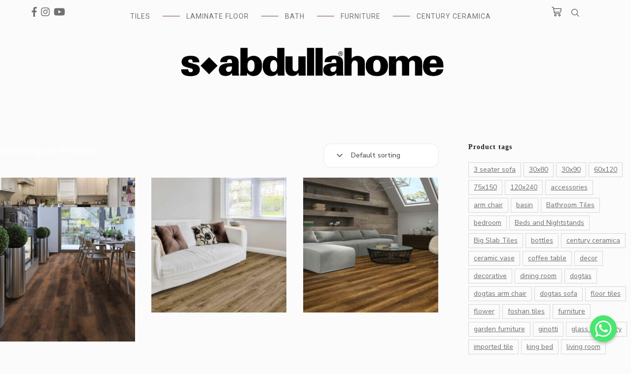

--- FILE ---
content_type: text/html; charset=UTF-8
request_url: https://sabdullahome.com/size/1288x192x8-mm/
body_size: 55210
content:
<!DOCTYPE html>
<html lang="en-US">
<head>
	<meta charset="UTF-8">
	<meta name="viewport" content="width=device-width, initial-scale=1.0, viewport-fit=cover" />		<title>1288 x 192 x 8 mm &#8211; Sabdullahome</title>
<meta name='robots' content='max-image-preview:large' />
<link rel='dns-prefetch' href='//cdn.jsdelivr.net' />
<link rel='dns-prefetch' href='//cdnjs.cloudflare.com' />
<link rel='dns-prefetch' href='//fonts.googleapis.com' />
<link rel="alternate" type="application/rss+xml" title="Sabdullahome &raquo; Feed" href="https://sabdullahome.com/feed/" />
<link rel="alternate" type="application/rss+xml" title="Sabdullahome &raquo; Comments Feed" href="https://sabdullahome.com/comments/feed/" />
<link rel="alternate" type="application/rss+xml" title="Sabdullahome &raquo; 1288 x 192 x 8 mm Size Feed" href="https://sabdullahome.com/size/1288x192x8-mm/feed/" />
<style id='wp-img-auto-sizes-contain-inline-css' type='text/css'>
img:is([sizes=auto i],[sizes^="auto," i]){contain-intrinsic-size:3000px 1500px}
/*# sourceURL=wp-img-auto-sizes-contain-inline-css */
</style>
<link rel='stylesheet' id='font-awesome-css' href='https://sabdullahome.com/wp-content/plugins/woocommerce-ajax-filters/berocket/assets/css/font-awesome.min.css?ver=6.9' type='text/css' media='all' />
<link rel='stylesheet' id='berocket_aapf_widget-style-css' href='https://sabdullahome.com/wp-content/plugins/woocommerce-ajax-filters/assets/frontend/css/fullmain.min.css?ver=1.6.1.5' type='text/css' media='all' />
<style id='wp-emoji-styles-inline-css' type='text/css'>

	img.wp-smiley, img.emoji {
		display: inline !important;
		border: none !important;
		box-shadow: none !important;
		height: 1em !important;
		width: 1em !important;
		margin: 0 0.07em !important;
		vertical-align: -0.1em !important;
		background: none !important;
		padding: 0 !important;
	}
/*# sourceURL=wp-emoji-styles-inline-css */
</style>
<link rel='stylesheet' id='wp-block-library-css' href='https://sabdullahome.com/wp-includes/css/dist/block-library/style.css?ver=6.9' type='text/css' media='all' />

<style id='classic-theme-styles-inline-css' type='text/css'>
/**
 * These rules are needed for backwards compatibility.
 * They should match the button element rules in the base theme.json file.
 */
.wp-block-button__link {
	color: #ffffff;
	background-color: #32373c;
	border-radius: 9999px; /* 100% causes an oval, but any explicit but really high value retains the pill shape. */

	/* This needs a low specificity so it won't override the rules from the button element if defined in theme.json. */
	box-shadow: none;
	text-decoration: none;

	/* The extra 2px are added to size solids the same as the outline versions.*/
	padding: calc(0.667em + 2px) calc(1.333em + 2px);

	font-size: 1.125em;
}

.wp-block-file__button {
	background: #32373c;
	color: #ffffff;
	text-decoration: none;
}

/*# sourceURL=/wp-includes/css/classic-themes.css */
</style>
<link rel='stylesheet' id='blossomthemes-toolkit-css' href='https://sabdullahome.com/wp-content/plugins/blossomthemes-toolkit/public/css/blossomthemes-toolkit-public.css?ver=2.2.2' type='text/css' media='all' />
<link rel='stylesheet' id='chaty-front-css-css' href='https://sabdullahome.com/wp-content/plugins/chaty/css/chaty-front.min.css?ver=16705780973.0.4' type='text/css' media='all' />
<link rel='stylesheet' id='contact-form-7-css' href='https://sabdullahome.com/wp-content/plugins/contact-form-7/includes/css/styles.css?ver=5.5.3' type='text/css' media='all' />
<link rel='stylesheet' id='menu-image-css' href='https://sabdullahome.com/wp-content/plugins/menu-image/includes/css/menu-image.css?ver=3.0.5' type='text/css' media='all' />
<link rel='stylesheet' id='dashicons-css' href='https://sabdullahome.com/wp-includes/css/dashicons.css?ver=6.9' type='text/css' media='all' />
<link rel='stylesheet' id='woocommerce-layout-css' href='https://sabdullahome.com/wp-content/plugins/woocommerce/assets/css/woocommerce-layout.css?ver=5.9.0' type='text/css' media='all' />
<link rel='stylesheet' id='woocommerce-smallscreen-css' href='https://sabdullahome.com/wp-content/plugins/woocommerce/assets/css/woocommerce-smallscreen.css?ver=5.9.0' type='text/css' media='only screen and (max-width: 768px)' />
<link rel='stylesheet' id='woocommerce-general-css' href='https://sabdullahome.com/wp-content/plugins/woocommerce/assets/css/woocommerce.css?ver=5.9.0' type='text/css' media='all' />
<style id='woocommerce-inline-inline-css' type='text/css'>
.woocommerce form .form-row .required { visibility: visible; }
/*# sourceURL=woocommerce-inline-inline-css */
</style>
<link rel='stylesheet' id='1f085bc04-css' href='https://sabdullahome.com/wp-content/uploads/essential-addons-elementor/734e5f942.min.css?ver=1768555926' type='text/css' media='all' />
<link rel='stylesheet' id='parent-style-css' href='https://sabdullahome.com/wp-content/themes/blossom-shop/style.css?ver=6.9' type='text/css' media='all' />
<link rel='stylesheet' id='sabdullahhomes-bootstrap-style-css' href='https://sabdullahome.com/wp-content/themes/blossom-shop/css/bootstrap.css?ver=6.9' type='text/css' media='all' />
<link rel='stylesheet' id='sabdullahhomes-fontaweson-icons-css' href='https://cdnjs.cloudflare.com/ajax/libs/font-awesome/5.10.1/css/all.min.css?ver=6.9' type='text/css' media='all' />
<link rel='stylesheet' id='sabdullahhomes-swiper-css' href='https://sabdullahome.com/wp-content/themes/blossom-shop/css/swiper.css?ver=6.9' type='text/css' media='all' />
<link rel='stylesheet' id='sabdullahhomes-owl-carousel-css' href='https://sabdullahome.com/wp-content/themes/blossom-shop/css/owl.carousel.min.css?ver=6.9' type='text/css' media='all' />
<link rel='stylesheet' id='sabdullahhomes-owl-carousel-theme-css' href='https://sabdullahome.com/wp-content/themes/blossom-shop/css/owl.theme.default.min.css?ver=6.9' type='text/css' media='all' />
<link rel='stylesheet' id='sabdullahhomes-animate-min-css' href='https://sabdullahome.com/wp-content/themes/blossom-shop/css/animate.min.css?ver=6.9' type='text/css' media='all' />
<link rel='stylesheet' id='sabdullahhomes-magnific-popup-css' href='https://sabdullahome.com/wp-content/themes/blossom-shop/css/magnific-popup.css?ver=6.9' type='text/css' media='all' />
<link rel='stylesheet' id='sabdullahhomes-pretty-checkbox-css' href='https://cdn.jsdelivr.net/npm/pretty-checkbox@3.0/dist/pretty-checkbox.min.css?ver=6.9' type='text/css' media='all' />
<link rel='stylesheet' id='sabdullahhomes-custom-style-css' href='https://sabdullahome.com/wp-content/themes/blossom-shop/css/custom.css?ver=6.9' type='text/css' media='all' />
<link rel='stylesheet' id='owl-carousel-css' href='https://sabdullahome.com/wp-content/themes/blossom-shop/css/build/owl.carousel.css?ver=2.3.4' type='text/css' media='all' />
<link rel='stylesheet' id='animate-css' href='https://sabdullahome.com/wp-content/themes/blossom-shop/css/build/animate.css?ver=3.5.2' type='text/css' media='all' />
<link rel='stylesheet' id='blossom-shop-google-fonts-css' href='https://fonts.googleapis.com/css?family=Nunito+Sans%3A200%2C200italic%2C300%2C300italic%2Cregular%2Citalic%2C600%2C600italic%2C700%2C700italic%2C800%2C800italic%2C900%2C900italic%7CCormorant%3A300%2C300italic%2Cregular%2Citalic%2C500%2C500italic%2C600%2C600italic%2C700%2C700italic%7CCormorant%3Aregular' type='text/css' media='all' />
<link rel='stylesheet' id='blossom-shop-megamenu-css' href='https://sabdullahome.com/wp-content/themes/blossom-shop/css/build/megamenu.css?ver=6.9' type='text/css' media='all' />
<link rel='stylesheet' id='sabdullah-theme-bootstrap-style-css' href='https://cdn.jsdelivr.net/npm/bootstrap@5.0.2/dist/css/bootstrap.min.css?ver=6.9' type='text/css' media='all' />
<link rel='stylesheet' id='blossom-shop-css' href='https://sabdullahome.com/wp-content/themes/blossom-shop-child/style.css?ver=6.9' type='text/css' media='all' />
<style id='blossom-shop-inline-css' type='text/css'>


    :root {
        --primary-color: #dde9ed;
		--primary-color-rgb: 221, 233, 237;
        --primary-font: Nunito Sans;
        --secondary-font: Cormorant;
        --secondary-color: #ee7f4b;
        --secondary-color-rgb: 238, 127, 75;
    }
     
    .content-newsletter .blossomthemes-email-newsletter-wrapper.bg-img:after,
    .widget_blossomthemes_email_newsletter_widget .blossomthemes-email-newsletter-wrapper:after{
        background: rgba(221, 233, 237, 0.8);
    }
    
    /*Typography*/

    body {
        font-family : Nunito Sans;
        font-size   : 20px;        
    }
    
    .header-main .site-branding .site-title, 
    .sticky-header .site-branding .site-title , 
    .header-four .header-t .site-branding .site-title, 
    .header-five .logo-holder .site-branding .site-title, .header-six .logo-holder .site-branding .site-title, 
    .header-eight .logo-holder .site-branding .site-title, 
    .header-eleven .logo-holder .site-branding .site-title {
        font-size   : 20px;
        font-family : Cormorant;
        font-weight : 400;
        font-style  : normal;
    }
    
    .site-title a, .header-main .site-branding .site-title a, 
    .sticky-header .site-branding .site-title a, 
    .header-four .header-t .site-branding .site-title a, 
    .header-five .logo-holder .site-branding .site-title a, 
    .header-six .logo-holder .site-branding .site-title a, 
    .header-eight .logo-holder .site-branding .site-title a, 
    .header-eleven .logo-holder .site-branding .site-title a {
        color: #000000;
    }

    button, input, select, optgroup, textarea, blockquote p + span, 
    .site-banner .banner-caption .meta-wrap > span.byline a, 
    .top-service-section .rtc-itw-inner-holder .widget-title, 
    section.prod-deal-section .title-wrap .section-title, 
    section.about-section .widget .widget-title, 
    section.about-section.style-two .widget .text-holder p, 
    section.cta-section.style-three .widget_blossomtheme_companion_cta_widget .blossomtheme-cta-container .widget-title, 
    .woocommerce-checkout #primary .woocommerce-checkout #order_review_heading, 
    .woocommerce-checkout #primary .woocommerce-checkout .col2-set .col-1 .woocommerce-billing-fields h3, 
    .cat-tab-section .header-wrap .section-title {
        font-family : Nunito Sans;
    }

    q, blockquote, .section-title, section[class*="-section"] .widget-title, 
    .yith-wcqv-main .product .summary .product_title, .widget_bttk_author_bio .title-holder, 
    .widget_bttk_popular_post ul li .entry-header .entry-title, .widget_bttk_pro_recent_post ul li .entry-header .entry-title, 
    .blossomthemes-email-newsletter-wrapper .text-holder h3, 
    .widget_bttk_posts_category_slider_widget .carousel-title .title, 
    .additional-post .section-grid article .entry-title, 
    .site-banner .banner-caption .banner-title, 
    .site-banner .banner-caption .meta-wrap > span.byline, 
    section.about-section .widget .text-holder p, 
    section.about-section.style-two .widget .widget-title, 
    section.cta-section .widget_blossomtheme_companion_cta_widget .blossomtheme-cta-container .widget-title, 
    .blog-section .section-grid .entry-title, 
    .instagram-section .profile-link, 
    section.newsletter-section .newsletter-inner-wrapper .text-holder h3, 
    .recent-prod-section.style-three .recent-prod-feature .product-title-wrap .rp-title, .recent-prod-section.style-four .recent-prod-feature .product-title-wrap .rp-title, .recent-prod-section.style-five .recent-prod-feature .product-title-wrap .rp-title, .recent-prod-section.style-six .recent-prod-feature .product-title-wrap .rp-title, 
    .popular-prod-section.style-three .popular-prod-feature .product-title-wrap .pp-title, .popular-prod-section.style-four .popular-prod-feature .product-title-wrap .pp-title, .popular-prod-section.style-five .popular-prod-feature .product-title-wrap .pp-title, .popular-prod-section.style-six .popular-prod-feature .product-title-wrap .pp-title, 
    .classic-layout .site-main article .entry-title, 
    .grid-layout .site-main article .entry-title, 
    .list-layout .site-main article .entry-title, .page .site-content > .page-header .page-title, 
    .page-template-about section.intro-about-section .widget-title, 
    .page-template-contact .site-main .widget .widget-title, 
    .error404 .site-content > .page-header .page-title, 
    .single .site-content > .page-header .entry-title, 
    .woocommerce-page .site-content > .page-header .page-title, 
    .single-product .site-main div.product div.summary .product_title, 
    .single-product .site-main .related > h2, 
    section[class*="-cat-section"].style-three .cat-feature .product-title-wrap .pp-title, 
    section[class*="-cat-section"].style-four .cat-feature .product-title-wrap .pp-title, 
    section[class*="-cat-section"].style-five .cat-feature .product-title-wrap .pp-title, 
    section[class*="-cat-section"].style-six .cat-feature .product-title-wrap .pp-title {
        font-family : Cormorant;
    }

    .widget_blossomthemes_stat_counter_widget .blossomthemes-sc-holder .icon-holder, 
    .widget_bttk_posts_category_slider_widget .carousel-title .cat-links a:hover, 
    .widget_bttk_posts_category_slider_widget .carousel-title .title a:hover, 
    .header-six .header-t a:hover, 
    .header-eight .header-t a:hover, .header-ten .header-t a:hover, 
    .header-six .secondary-menu ul li:hover > a, .header-six .secondary-menu ul li.current-menu-item > a, .header-six .secondary-menu ul li.current_page_item > a, .header-six .secondary-menu ul li.current-menu-ancestor > a, .header-six .secondary-menu ul li.current_page_ancestor > a, .header-eight .secondary-menu ul li:hover > a, .header-eight .secondary-menu ul li.current-menu-item > a, .header-eight .secondary-menu ul li.current_page_item > a, .header-eight .secondary-menu ul li.current-menu-ancestor > a, .header-eight .secondary-menu ul li.current_page_ancestor > a, 
    .header-nine .main-navigation ul li:hover > a, .header-nine .main-navigation ul li.current-menu-item > a, .header-nine .main-navigation ul li.current_page_item > a, .header-nine .main-navigation ul li.current-menu-ancestor > a, .header-nine .main-navigation ul li.current_page_ancestor > a, 
    .header-ten .secondary-menu ul li:hover > a, .header-ten .secondary-menu ul li.current-menu-item > a, .header-ten .secondary-menu ul li.current_page_item > a, .header-ten .secondary-menu ul li.current-menu-ancestor > a, .header-ten .secondary-menu ul li.current_page_ancestor > a, .site-banner .banner-caption .banner-title a:hover, 
    .site-banner.banner-three .banner-caption .banner-title a:hover, 
    .blog .site-banner .banner-caption:not(.centered) .banner-title a:hover,
    .entry-content a:hover,
    .entry-summary a:hover,
    .page-content a:hover,
    .comment-content a:hover,
    .widget .textwidget a:hover  {
        color: #dde9ed;
    }

    button:hover,
    input[type="button"]:hover,
    input[type="reset"]:hover,
    input[type="submit"]:hover, 
    .edit-link .post-edit-link, 
    .item .recent-prod-image .product_type_external:hover,
    .item .recent-prod-image .product_type_simple:hover,
    .item .recent-prod-image .product_type_grouped:hover,
    .item .recent-prod-image .product_type_variable:hover,
    .item .popular-prod-image .product_type_external:hover,
    .item .popular-prod-image .product_type_simple:hover,
    .item .popular-prod-image .product_type_grouped:hover,
    .item .popular-prod-image .product_type_variable:hover, 
    .widget_bttk_contact_social_links .social-networks li a, 
    .widget_bttk_author_bio .readmore, 
    .widget_bttk_author_bio .author-socicons li a:hover, 
    .widget_bttk_social_links ul li a:hover, 
    .widget_bttk_image_text_widget ul li:hover .btn-readmore, 
    .widget_bttk_author_bio .readmore, 
    .widget_bttk_author_bio .author-socicons li a:hover, 
    .bttk-team-inner-holder ul.social-profile li a:hover, 
    .widget_bttk_icon_text_widget .rtc-itw-inner-holder .text-holder .btn-readmore:hover, 
    .widget_blossomtheme_featured_page_widget .text-holder .btn-readmore:hover, 
    .widget_blossomtheme_companion_cta_widget .blossomtheme-cta-container .btn-cta, 
    .widget_blossomtheme_companion_cta_widget .blossomtheme-cta-container .btn-cta + .btn-cta:hover, 
    .sticky-t-bar .sticky-bar-content, 
    .header-main .right span.count, 
    .header-main .right .cart-block .widget_shopping_cart .buttons a, 
    .header-main .right .cart-block .widget_shopping_cart .buttons a.checkout:hover, 
    .main-navigation ul ul li:hover > a, 
    .main-navigation ul ul li.current-menu-item > a, 
    .main-navigation ul ul li.current_page_item > a, 
    .main-navigation ul ul li.current-menu-ancestor > a, 
    .main-navigation ul ul li.current_page_ancestor > a, #load-posts a, 
    .posts-navigation .nav-links a, 
    .site-banner .banner-caption .blossomthemes-email-newsletter-wrapper input[type="submit"], 
    .site-banner .owl-dots .owl-dot:hover span, .site-banner .owl-dots .owl-dot.active span, 
    .featured-section .section-block:not(:first-child) .block-title a:hover, 
    .featured-section.style-three .section-block:hover .btn-readmore:hover, 
    section.prod-deal-section .button-wrap .bttn:hover, section.about-section.style-two, 
    .testimonial-section .owl-stage-outer, section.cta-section.style-one .widget_blossomtheme_companion_cta_widget .blossomtheme-cta-container .btn-cta + .btn-cta, section.cta-section.style-one .widget_blossomtheme_companion_cta_widget .blossomtheme-cta-container .btn-cta:hover, .blog-section .button-wrap .bttn:hover, 
    .popular-prod-section .button-wrap .btn-readmore:hover, 
    .single .site-main article .article-meta .social-list li a:hover, 
    .single .site-main article .entry-footer .cat-tags a:hover, 
    .woocommerce-page .widget_shopping_cart .buttons .button, 
    .woocommerce-page .widget_shopping_cart .buttons .button + .button:hover, 
    .woocommerce-page .widget_shopping_cart .buttons .button + .button:focus, 
    .woocommerce-page .widget_price_filter .ui-slider .ui-slider-range, 
    .woocommerce-page .widget_price_filter .price_slider_amount .button, 
    .tagcloud a:hover, .woocommerce-page .site-content ul.products li.product .product_type_external, .woocommerce-page .site-content ul.products li.product .product_type_simple, .woocommerce-page .site-content ul.products li.product .product_type_grouped, .woocommerce-page .site-content ul.products li.product .product_type_variable, 
    .item .recent-prod-image .product_type_external:hover, .item .recent-prod-image .product_type_simple:hover, .item .recent-prod-image .product_type_grouped:hover, .item .recent-prod-image .product_type_variable:hover, .item .popular-prod-image .product_type_external:hover, .item .popular-prod-image .product_type_simple:hover, .item .popular-prod-image .product_type_grouped:hover, .item .popular-prod-image .product_type_variable:hover, .item .cat-image .product_type_external:hover, .item .cat-image .product_type_simple:hover, .item .cat-image .product_type_grouped:hover, .item .cat-image .product_type_variable:hover, 
    section[class*="-cat-section"] .button-wrap .btn-readmore:hover, 
    .item .product-image .product_type_external:hover, .item .product-image .product_type_simple:hover, .item .product-image .product_type_grouped:hover, .item .product-image .product_type_variable:hover {
        background: #dde9ed;
    }

    .item .popular-prod-image .yith-wcwl-add-button .add_to_wishlist:hover, 
    .item .recent-prod-image .yith-wcqv-button:hover,
    .item .popular-prod-image .yith-wcqv-button:hover, 
    .item .recent-prod-image .compare-button a:hover,
    .item .popular-prod-image .compare-button a:hover, 
    .error404 .error-404 .search-form .search-submit:hover, 
    .woocommerce-page .site-content ul.products li.product .yith-wcwl-add-button .add_to_wishlist:hover, 
    .woocommerce-page .site-content ul.products li.product .yith-wcqv-button:hover, 
    .woocommerce-page .site-content ul.products li.product .compare.button:hover, 
    .single-product .site-main div.product div.summary .yith-wcwl-add-button .add_to_wishlist:hover, 
    .single-product .site-main div.product div.summary a.compare:hover, 
    .item .recent-prod-image .yith-wcwl-add-button .add_to_wishlist:hover, 
    .item .popular-prod-image .yith-wcwl-add-button .add_to_wishlist:hover, 
    .item .recent-prod-image .compare-button:hover a:hover, .item .recent-prod-image .compare-button:focus-within a:hover, .item .popular-prod-image .compare-button:hover a:hover, .item .popular-prod-image .compare-button:focus-within a:hover, .item .cat-image .compare-button:hover a:hover, .item .cat-image .compare-button:focus-within a:hover, 
    .item .recent-prod-image .yith-wcwl-add-button .add_to_wishlist:hover, .item .recent-prod-image .yith-wcwl-add-button .add_to_wishlist:focus-within, .item .popular-prod-image .yith-wcwl-add-button .add_to_wishlist:hover, .item .popular-prod-image .yith-wcwl-add-button .add_to_wishlist:focus-within, .item .cat-image .yith-wcwl-add-button .add_to_wishlist:hover, .item .cat-image .yith-wcwl-add-button .add_to_wishlist:focus-within, 
    .item .recent-prod-image .yith-wcqv-button:hover, .item .recent-prod-image .yith-wcqv-button:focus-within, .item .popular-prod-image .yith-wcqv-button:hover, .item .popular-prod-image .yith-wcqv-button:focus-within, .item .cat-image .yith-wcqv-button:hover, .item .cat-image .yith-wcqv-button:focus-within, 
    .item .product-image .compare-button:hover a:hover, .item .product-image .compare-button:focus-within a:hover, 
    .item .product-image .yith-wcwl-add-button .add_to_wishlist:hover, .item .product-image .yith-wcwl-add-button .add_to_wishlist:focus-within, .item .product-image .yith-wcqv-button:hover, .item .product-image .yith-wcqv-button:focus-within {
        background-color: #dde9ed;
    }

    .widget_bttk_author_bio .author-socicons li a:hover, 
    .widget_bttk_social_links ul li a, 
    .blossomthemes-email-newsletter-wrapper .img-holder, 
    .widget_bttk_author_bio .author-socicons li a, 
    .bttk-team-inner-holder ul.social-profile li a:hover, .pagination .page-numbers, 
    .author-section .author-content-wrap .social-list li a svg, 
    .site-banner .banner-caption .blossomthemes-email-newsletter-wrapper input[type="submit"], 
    .featured-section.style-three .section-block:hover .btn-readmore:hover, 
    .single .site-main article .article-meta .social-list li a, 
    .single .site-main article .entry-footer .cat-tags a, 
    .woocommerce-page .site-content .woocommerce-pagination a, .woocommerce-page .site-content .woocommerce-pagination span, 
    .single-product .site-main div.product div.summary .yith-wcwl-add-button .add_to_wishlist, 
    .single-product .site-main div.product div.summary a.compare, 
    .tagcloud a:hover {
        border-color: #dde9ed;
    }

    section.about-section {
        background: rgba(221, 233, 237, 0.35);
    }

    section.client-section {
        background: rgba(221, 233, 237, 0.3);
    }

    blockquote::before {
        background-image: url( 'data:image/svg+xml; utf-8, <svg xmlns="http://www.w3.org/2000/svg" viewBox="0 0 100 100"><path fill="%23dde9ed" d="M75.6,40.5a20,20,0,1,1-20.1,20,39.989,39.989,0,0,1,40-40A39.31,39.31,0,0,0,75.6,40.5Zm-30.1,20a20,20,0,0,1-40,0h0a39.989,39.989,0,0,1,40-40,39.31,39.31,0,0,0-19.9,20A19.973,19.973,0,0,1,45.5,60.5Z"></path></svg>' );
    }

    a, .dropcap, 
    .yith-wcqv-main .product .summary .product_meta > span a:hover, 
    .woocommerce-error a,
    .woocommerce-info a,
    .woocommerce-message a, 
    .widget_calendar table tbody td a, 
    .header-main .right .cart-block .widget_shopping_cart .cart_list li a:hover, 
    .header-eleven .header-main .right > div .user-block-popup a:hover, 
    .site-banner.banner-six .banner-caption .banner-title a:hover, 
    .site-banner.banner-six .banner-caption .cat-links a:hover, 
    .page-template-contact .site-main .widget_bttk_contact_social_links ul.contact-list li svg, 
    .error404 .error-404 .error-num, 
    .single-product .site-main div.product div.summary .product_meta > span a:hover, 
    .single-product .site-main div.product #reviews #respond .comment-reply-title a:hover, 
    .woocommerce-checkout #primary .woocommerce-info a, 
    .woocommerce-checkout #primary .woocommerce-checkout .woocommerce-checkout-review-order #payment .payment_methods li label .about_paypal:hover, 
    .woocommerce-checkout #primary .woocommerce-checkout .woocommerce-checkout-review-order #payment .place-order a, 
    .woocommerce-order-received .entry-content .woocommerce-order-details .shop_table tr td a:hover, 
    .woocommerce-account .woocommerce-MyAccount-content a, 
    .woocommerce-account .lost_password a:hover, 
    .cat-tab-section .tab-btn-wrap .tab-btn:hover, .cat-tab-section .tab-btn-wrap .tab-btn.active, 
    .item h3 a:hover, .entry-title a:hover, .widget ul li a:hover, 
    .breadcrumb a:hover, .breadcrumb .current,
    .breadcrumb a:hover, .breadcrumb .current, 
    .mega-sub-menu li.mega-menu-item-type-widget li a:hover, 
    .widget_maxmegamenu #mega-menu-wrap-primary #mega-menu-primary > li.mega-menu-item > a.mega-menu-link:hover, 
    .widget_maxmegamenu #mega-menu-wrap-primary #mega-menu-primary > li.mega-menu-item.mega-toggle-on > a.mega-menu-link, 
    .widget_maxmegamenu #mega-menu-wrap-primary #mega-menu-primary > li.mega-menu-item.mega-current-menu-item > a.mega-menu-link, 
    .widget_maxmegamenu #mega-menu-wrap-primary #mega-menu-primary > li.mega-menu-item.mega-current-menu-ancestor > a.mega-menu-link, 
    .widget_maxmegamenu #mega-menu-wrap-primary #mega-menu-primary > li.mega-menu-item.mega-current-page-ancestor > a.mega-menu-link, 
    #mega-menu-wrap-primary #mega-menu-primary > li.mega-menu-flyout ul.mega-sub-menu li.mega-menu-item a.mega-menu-link:focus, 
    .sticky-t-bar .sticky-bar-content .blossomthemes-email-newsletter-wrapper form input[type=submit]:hover, .sticky-t-bar .sticky-bar-content .blossomthemes-email-newsletter-wrapper form input[type=submit]:active, .sticky-t-bar .sticky-bar-content .blossomthemes-email-newsletter-wrapper form input[type=submit]:focus {
        color: #ee7f4b;
    }

    .edit-link .post-edit-link:hover,  
    .yith-wcqv-main .product .summary table.woocommerce-grouped-product-list tbody tr td .button:hover, 
    .yith-wcqv-main .product .summary .single_add_to_cart_button:hover, 
    .widget_calendar table tbody td#today, 
    .widget_bttk_custom_categories ul li a:hover .post-count, 
    .widget_blossomtheme_companion_cta_widget .blossomtheme-cta-container .btn-cta:hover, 
    .widget_blossomtheme_companion_cta_widget .blossomtheme-cta-container .btn-cta + .btn-cta, 
    .header-main .right .cart-block .widget_shopping_cart .buttons a:hover, 
    .header-main .right .cart-block .widget_shopping_cart .buttons a.checkout, 
    .pagination .page-numbers.current,
    .pagination .page-numbers:not(.dots):hover, 
    #load-posts a:not(.loading):hover, #load-posts a.disabled, 
    #load-posts a .loading:hover, 
    .posts-navigation .nav-links a:hover, 
    .author-section .author-content-wrap .social-list li a:hover svg, 
    .site-banner .banner-caption .blossomthemes-email-newsletter-wrapper input[type="submit"]:hover, 
    .site-banner.banner-six .banner-caption .btn-readmore:hover, 
    .woocommerce-page .widget_shopping_cart .buttons .button:hover, 
    .woocommerce-page .widget_shopping_cart .buttons .button:focus, 
    .woocommerce-page .widget_shopping_cart .buttons .button + .button, 
    .woocommerce-page .widget_price_filter .price_slider_amount .button:hover, 
    .woocommerce-page .widget_price_filter .price_slider_amount .button:focus, 
    .single-product .site-main div.product div.summary table.woocommerce-grouped-product-list tbody tr td .button:hover, 
    .single-product .site-main div.product div.summary .single_add_to_cart_button:hover, 
    .single-product .site-main div.product .woocommerce-tabs ul.tabs li a:after, 
    .single-product .site-main div.product #reviews #respond .comment-form p.form-submit input[type="submit"]:hover, 
    .woocommerce-cart .site-main .woocommerce .woocommerce-cart-form table.shop_table tbody td.actions > .button:hover, 
    .woocommerce-cart .site-main .woocommerce .cart-collaterals .cart_totals .checkout-button, 
    .woocommerce-checkout #primary .checkout_coupon p.form-row .button:hover, 
    .woocommerce-checkout #primary .woocommerce-checkout .woocommerce-checkout-review-order #payment .payment_methods li input[type="radio"]:checked + label::before, 
    .woocommerce-checkout #primary .woocommerce-checkout .woocommerce-checkout-review-order #payment .place-order .button, 
    .woocommerce-order-received .entry-content .woocommerce-order-details .shop_table thead tr, 
    .woocommerce-wishlist #content table.wishlist_table.shop_table tbody td.product-add-to-cart .button:hover, 
    .woocommerce-account .woocommerce-MyAccount-navigation ul li a:hover, 
    .woocommerce-account .woocommerce-MyAccount-navigation ul li.is-active a, 
    .featured-section.style-one .section-block .block-content .block-title a:hover, 
    .main-navigation ul li a .menu-description, 
    .woocommerce-page .site-content ul.products li.product .product_type_external:hover,
    .woocommerce-page .site-content ul.products li.product .product_type_simple:hover,
    .woocommerce-page .site-content ul.products li.product .product_type_grouped:hover,
    .woocommerce-page .site-content ul.products li.product .product_type_variable:hover, 
    .cat-tab-section .tab-btn-wrap .tab-btn::after,
    .cat-tab-section .tab-btn-wrap .tab-btn::after, 
    #mega-menu-wrap-primary #mega-menu-primary > li.mega-menu-item > a.mega-menu-link::before, 
    #mega-menu-wrap-primary #mega-menu-primary > li.mega-menu-flyout ul.mega-sub-menu li.mega-menu-item a.mega-menu-link:hover, 
    #mega-menu-wrap-primary #mega-menu-primary > li.mega-menu-flyout ul.mega-sub-menu li.mega-menu-item a.mega-menu-link:focus
    {
        background: #ee7f4b;
    }

    .woocommerce #respond input#submit:hover,
    .woocommerce a.button:hover,
    .woocommerce button.button:hover,
    .woocommerce input.button:hover, 
    .mCSB_scrollTools .mCSB_dragger .mCSB_dragger_bar, 
    .mCSB_scrollTools .mCSB_dragger:hover .mCSB_dragger_bar, 
    .mCSB_scrollTools .mCSB_dragger:active .mCSB_dragger_bar, 
    .mCSB_scrollTools .mCSB_dragger.mCSB_dragger_onDrag .mCSB_dragger_bar, 
    .woocommerce-page .site-content .woocommerce-pagination .current,
    .woocommerce-page .site-content .woocommerce-pagination a:hover,
    .woocommerce-page .site-content .woocommerce-pagination a:focus, 
    .woocommerce-cart .site-main .woocommerce .woocommerce-cart-form table.shop_table tbody td.actions .coupon .button:hover, 
    .woocommerce-wishlist #content table.wishlist_table.shop_table tbody td a.yith-wcqv-button:hover {
        background-color: #ee7f4b;
    }

    .pagination .page-numbers.current,
    .pagination .page-numbers:not(.dots):hover, 
    .author-section .author-content-wrap .social-list li a:hover svg, 
    .site-banner .banner-caption .blossomthemes-email-newsletter-wrapper input[type="submit"]:hover, 
    .site-banner.banner-six .banner-caption .btn-readmore:hover, 
    .woocommerce-page .site-content .woocommerce-pagination .current,
    .woocommerce-page .site-content .woocommerce-pagination a:hover,
    .woocommerce-page .site-content .woocommerce-pagination a:focus, 
    .woocommerce-checkout #primary .woocommerce-checkout .woocommerce-checkout-review-order #payment .payment_methods li input[type="radio"]:checked + label::before {
        border-color: #ee7f4b;
    }

    .main-navigation ul li a .menu-description::after {
        border-top-color: #ee7f4b;
    }

    .cat-tab-section .tab-content-wrap {
        border-top-color: rgba(238, 127, 75, 0.2);
    }

    @media screen and (max-width: 1024px) {
        .main-navigation .close:hover {
            background: #dde9ed;
        }
    }
/*# sourceURL=blossom-shop-inline-css */
</style>
<link rel='stylesheet' id='elementor-icons-css' href='https://sabdullahome.com/wp-content/plugins/elementor/assets/lib/eicons/css/elementor-icons.css?ver=5.13.0' type='text/css' media='all' />
<style id='elementor-icons-inline-css' type='text/css'>

		.elementor-add-new-section .elementor-add-templately-promo-button{
            background-color: #5d4fff;
            background-image: url(https://sabdullahome.com/wp-content/plugins/essential-addons-for-elementor-lite/assets/admin/images/templately/logo-icon.svg);
            background-repeat: no-repeat;
            background-position: center center;
            margin-left: 5px;
            position: relative;
            bottom: 5px;
        }
/*# sourceURL=elementor-icons-inline-css */
</style>
<link rel='stylesheet' id='elementor-frontend-css' href='https://sabdullahome.com/wp-content/plugins/elementor/assets/css/frontend.css?ver=3.4.8' type='text/css' media='all' />
<style id='elementor-frontend-inline-css' type='text/css'>
@font-face{font-family:eicons;src:url(https://sabdullahome.com/wp-content/plugins/elementor/assets/lib/eicons/fonts/eicons.eot?5.10.0);src:url(https://sabdullahome.com/wp-content/plugins/elementor/assets/lib/eicons/fonts/eicons.eot?5.10.0#iefix) format("embedded-opentype"),url(https://sabdullahome.com/wp-content/plugins/elementor/assets/lib/eicons/fonts/eicons.woff2?5.10.0) format("woff2"),url(https://sabdullahome.com/wp-content/plugins/elementor/assets/lib/eicons/fonts/eicons.woff?5.10.0) format("woff"),url(https://sabdullahome.com/wp-content/plugins/elementor/assets/lib/eicons/fonts/eicons.ttf?5.10.0) format("truetype"),url(https://sabdullahome.com/wp-content/plugins/elementor/assets/lib/eicons/fonts/eicons.svg?5.10.0#eicon) format("svg");font-weight:400;font-style:normal}
/*# sourceURL=elementor-frontend-inline-css */
</style>
<link rel='stylesheet' id='elementor-post-9-css' href='https://sabdullahome.com/wp-content/uploads/elementor/css/post-9.css?ver=1715584891' type='text/css' media='all' />
<link rel='stylesheet' id='elementor-pro-css' href='https://sabdullahome.com/wp-content/plugins/elementor-pro/assets/css/frontend.css?ver=3.0.10' type='text/css' media='all' />
<link rel='stylesheet' id='elementor-global-css' href='https://sabdullahome.com/wp-content/uploads/elementor/css/global.css?ver=1715599355' type='text/css' media='all' />
<link rel='stylesheet' id='elementor-post-336-css' href='https://sabdullahome.com/wp-content/uploads/elementor/css/post-336.css?ver=1715584891' type='text/css' media='all' />
<link rel='stylesheet' id='elementor-post-263-css' href='https://sabdullahome.com/wp-content/uploads/elementor/css/post-263.css?ver=1731999824' type='text/css' media='all' />
<link rel='stylesheet' id='google-fonts-1-css' href='https://fonts.googleapis.com/css?family=Roboto%3A100%2C100italic%2C200%2C200italic%2C300%2C300italic%2C400%2C400italic%2C500%2C500italic%2C600%2C600italic%2C700%2C700italic%2C800%2C800italic%2C900%2C900italic%7CRoboto+Slab%3A100%2C100italic%2C200%2C200italic%2C300%2C300italic%2C400%2C400italic%2C500%2C500italic%2C600%2C600italic%2C700%2C700italic%2C800%2C800italic%2C900%2C900italic%7CNoto+Sans%3A100%2C100italic%2C200%2C200italic%2C300%2C300italic%2C400%2C400italic%2C500%2C500italic%2C600%2C600italic%2C700%2C700italic%2C800%2C800italic%2C900%2C900italic&#038;display=auto&#038;ver=6.9' type='text/css' media='all' />
<link rel='stylesheet' id='elementor-icons-shared-0-css' href='https://sabdullahome.com/wp-content/plugins/elementor/assets/lib/font-awesome/css/fontawesome.css?ver=5.15.3' type='text/css' media='all' />
<link rel='stylesheet' id='elementor-icons-fa-solid-css' href='https://sabdullahome.com/wp-content/plugins/elementor/assets/lib/font-awesome/css/solid.css?ver=5.15.3' type='text/css' media='all' />
<script type="text/javascript" src="https://sabdullahome.com/wp-includes/js/jquery/jquery.js?ver=3.7.1" id="jquery-core-js"></script>
<script type="text/javascript" src="https://sabdullahome.com/wp-includes/js/jquery/jquery-migrate.js?ver=3.4.1" id="jquery-migrate-js"></script>
<script type="text/javascript" id="chaty-front-end-js-extra">
/* <![CDATA[ */
var chaty_settings = {"ajax_url":"https://sabdullahome.com/wp-admin/admin-ajax.php","analytics":"0","chaty_widgets":[{"id":0,"identifier":0,"settings":{"show_close_button":1,"position":"right","custom_position":1,"bottom_spacing":"25","side_spacing":"25","icon_view":"vertical","default_state":"click","cta_text":"","cta_text_color":"#333333","cta_bg_color":"#ffffff","show_cta":"all_time","is_pending_mesg_enabled":"off","pending_mesg_count":"1","pending_mesg_count_color":"#ffffff","pending_mesg_count_bgcolor":"#dd0000","widget_icon":"chat-base","widget_icon_url":"","font_family":"-apple-system,BlinkMacSystemFont,Segoe UI,Roboto,Oxygen-Sans,Ubuntu,Cantarell,Helvetica Neue,sans-serif","widget_size":"54","custom_widget_size":"54","is_google_analytics_enabled":0,"close_text":"Hide","widget_color":"#A886CD","widget_rgb_color":"168,134,205","has_custom_css":0,"custom_css":"","widget_token":"66bddd30ed","widget_index":"","attention_effect":""},"triggers":{"has_time_delay":1,"time_delay":"0","exit_intent":0,"has_display_after_page_scroll":0,"display_after_page_scroll":"0","auto_hide_widget":0,"hide_after":0,"show_on_pages_rules":[],"time_diff":0,"has_date_scheduling_rules":0,"date_scheduling_rules":{"start_date_time":"","end_date_time":""},"date_scheduling_rules_timezone":0,"day_hours_scheduling_rules_timezone":0,"has_day_hours_scheduling_rules":[],"day_hours_scheduling_rules":[],"day_time_diff":0,"show_on_direct_visit":0,"show_on_referrer_social_network":0,"show_on_referrer_search_engines":0,"show_on_referrer_google_ads":0,"show_on_referrer_urls":[],"has_show_on_specific_referrer_urls":0,"has_traffic_source":0,"has_countries":0,"countries":[],"has_target_rules":0},"channels":[{"channel":"Whatsapp","value":"923312188825","hover_text":"WhatsApp","svg_icon":"\u003Csvg width=\"39\" height=\"39\" viewBox=\"0 0 39 39\" fill=\"none\" xmlns=\"http://www.w3.org/2000/svg\"\u003E\u003Ccircle class=\"color-element\" cx=\"19.4395\" cy=\"19.4395\" r=\"19.4395\" fill=\"#49E670\"/\u003E\u003Cpath d=\"M12.9821 10.1115C12.7029 10.7767 11.5862 11.442 10.7486 11.575C10.1902 11.7081 9.35269 11.8411 6.84003 10.7767C3.48981 9.44628 1.39593 6.25317 1.25634 6.12012C1.11674 5.85403 2.13001e-06 4.39053 2.13001e-06 2.92702C2.13001e-06 1.46351 0.83755 0.665231 1.11673 0.399139C1.39592 0.133046 1.8147 1.01506e-06 2.23348 1.01506e-06C2.37307 1.01506e-06 2.51267 1.01506e-06 2.65226 1.01506e-06C2.93144 1.01506e-06 3.21063 -2.02219e-06 3.35022 0.532183C3.62941 1.19741 4.32736 2.66092 4.32736 2.79397C4.46696 2.92702 4.46696 3.19311 4.32736 3.32616C4.18777 3.59225 4.18777 3.59224 3.90858 3.85834C3.76899 3.99138 3.6294 4.12443 3.48981 4.39052C3.35022 4.52357 3.21063 4.78966 3.35022 5.05576C3.48981 5.32185 4.18777 6.38622 5.16491 7.18449C6.42125 8.24886 7.39839 8.51496 7.81717 8.78105C8.09636 8.91409 8.37554 8.9141 8.65472 8.648C8.93391 8.38191 9.21309 7.98277 9.49228 7.58363C9.77146 7.31754 10.0507 7.1845 10.3298 7.31754C10.609 7.45059 12.2841 8.11582 12.5633 8.38191C12.8425 8.51496 13.1217 8.648 13.1217 8.78105C13.1217 8.78105 13.1217 9.44628 12.9821 10.1115Z\" transform=\"translate(12.9597 12.9597)\" fill=\"#FAFAFA\"/\u003E\u003Cpath d=\"M0.196998 23.295L0.131434 23.4862L0.323216 23.4223L5.52771 21.6875C7.4273 22.8471 9.47325 23.4274 11.6637 23.4274C18.134 23.4274 23.4274 18.134 23.4274 11.6637C23.4274 5.19344 18.134 -0.1 11.6637 -0.1C5.19344 -0.1 -0.1 5.19344 -0.1 11.6637C-0.1 13.9996 0.624492 16.3352 1.93021 18.2398L0.196998 23.295ZM5.87658 19.8847L5.84025 19.8665L5.80154 19.8788L2.78138 20.8398L3.73978 17.9646L3.75932 17.906L3.71562 17.8623L3.43104 17.5777C2.27704 15.8437 1.55796 13.8245 1.55796 11.6637C1.55796 6.03288 6.03288 1.55796 11.6637 1.55796C17.2945 1.55796 21.7695 6.03288 21.7695 11.6637C21.7695 17.2945 17.2945 21.7695 11.6637 21.7695C9.64222 21.7695 7.76778 21.1921 6.18227 20.039L6.17557 20.0342L6.16817 20.0305L5.87658 19.8847Z\" transform=\"translate(7.7758 7.77582)\" fill=\"white\" stroke=\"white\" stroke-width=\"0.2\"/\u003E\u003C/svg\u003E","is_desktop":1,"is_mobile":1,"icon_color":"#49E670","icon_rgb_color":"73,230,112","channel_type":"Whatsapp","custom_image_url":"","order":"","pre_set_message":"","is_use_web_version":"1","is_open_new_tab":"1","is_default_open":"0","has_welcome_message":"0","chat_welcome_message":"\u003Cp\u003EHow can I help you? :)\u003C/p\u003E","qr_code_image_url":"","mail_subject":"","channel_account_type":"personal","contact_form_settings":[],"contact_fields":[],"url":"https://web.whatsapp.com/send?phone=923312188825","mobile_target":"","desktop_target":"_blank","target":"_blank","is_agent":0,"agent_data":[],"header_text":"","header_sub_text":"","header_bg_color":"","header_text_color":"","widget_token":"66bddd30ed","widget_index":"","click_event":""}]}],"data_analytics_settings":"off"};
//# sourceURL=chaty-front-end-js-extra
/* ]]> */
</script>
<script type="text/javascript" src="https://sabdullahome.com/wp-content/plugins/chaty/js/cht-front-script.min.js?ver=16705780973.0.4" id="chaty-front-end-js"></script>
<script type="text/javascript" src="https://cdn.jsdelivr.net/npm/bootstrap@5.0.2/dist/js/bootstrap.bundle.min.js?ver=1" id="sabdullah-bootstrap-ssets-js-js"></script>
<link rel="https://api.w.org/" href="https://sabdullahome.com/wp-json/" /><link rel="EditURI" type="application/rsd+xml" title="RSD" href="https://sabdullahome.com/xmlrpc.php?rsd" />
<meta name="generator" content="WordPress 6.9" />
<meta name="generator" content="WooCommerce 5.9.0" />
<style></style><script type="text/javascript">
           var ajaxurl = "https://sabdullahome.com/wp-admin/admin-ajax.php";
         </script>	<noscript><style>.woocommerce-product-gallery{ opacity: 1 !important; }</style></noscript>
	
<!-- Google tag (gtag.js) -->
<script async src="https://www.googletagmanager.com/gtag/js?id=G-2S09QG8MKX"></script>
<script>
  window.dataLayer = window.dataLayer || [];
  function gtag(){dataLayer.push(arguments);}
  gtag('js', new Date());

  gtag('config', 'G-2S09QG8MKX');
</script>

<!-- Meta Pixel Code -->
<script>
!function(f,b,e,v,n,t,s)
{if(f.fbq)return;n=f.fbq=function(){n.callMethod?
n.callMethod.apply(n,arguments):n.queue.push(arguments)};
if(!f._fbq)f._fbq=n;n.push=n;n.loaded=!0;n.version='2.0';
n.queue=[];t=b.createElement(e);t.async=!0;
t.src=v;s=b.getElementsByTagName(e)[0];
s.parentNode.insertBefore(t,s)}(window, document,'script',
'https://connect.facebook.net/en_US/fbevents.js');
fbq('init', '420607653714834');
fbq('track', 'PageView');
</script>
<noscript><img height="1" width="1" style="display:none"
src="https://www.facebook.com/tr?id=420607653714834&ev=PageView&noscript=1"
/></noscript>
<!-- End Meta Pixel Code -->

<link rel="icon" href="https://sabdullahome.com/wp-content/uploads/2021/12/cropped-cropped-SabdullaHome-1-32x32.png" sizes="32x32" />
<link rel="icon" href="https://sabdullahome.com/wp-content/uploads/2021/12/cropped-cropped-SabdullaHome-1-192x192.png" sizes="192x192" />
<link rel="apple-touch-icon" href="https://sabdullahome.com/wp-content/uploads/2021/12/cropped-cropped-SabdullaHome-1-180x180.png" />
<meta name="msapplication-TileImage" content="https://sabdullahome.com/wp-content/uploads/2021/12/cropped-cropped-SabdullaHome-1-270x270.png" />
		<style type="text/css" id="wp-custom-css">
			body{
	background-color:#fbfbfb;
}

body.single-product.woocommerce div.product .woocommerce-variation-availability p.stock.out-of-stock { display: block !important; color: red !important; }

.elementor-element-de592d5 .swiper-wrapper { align-items: center; }

.elementor .product-images .swiper-slide img { height: auto; }

body.single-product .related.products ul .slick-list { margin: 0 -7px !important; }
  
body.single-product .related.products ul .slick-slide > div { padding: 0 7px !important; }

body.single-product .related.products ul button { margin: 0; padding: 0; background: none; border: none; border-radius: 0; outline: none; -webkit-appearance: none; -moz-appearance: none; appearance: none; }

body.single-product .related.products ul .slide-arrow { position: absolute; top: 35%; margin-top: 0; }

body.single-product .related.products ul .prev-arrow { left: 10px; z-index: 1; width: 0; height: 0; border-left: 0 solid transparent; border-right: 15px solid #000; border-top: 10px solid transparent; border-bottom: 10px solid transparent; }

body.single-product .related.products ul .next-arrow { right: 10px; width: 0; height: 0; border-right: 0 solid transparent; border-left: 15px solid #000; border-top: 10px solid transparent; border-bottom: 10px solid transparent; }

body.single-product .other_series_products .slick-list { margin: 0 -7px !important; }
  
body.single-product .other_series_products .slick-slide > div { padding: 0 7px !important; }

body.single-product .other_series_products button { margin: 0; padding: 0; background: none; border: none; border-radius: 0; outline: none; -webkit-appearance: none; -moz-appearance: none; appearance: none; }

body.single-product .other_series_products .slide-arrow { position: absolute; top: 35%; margin-top: 0; }

body.single-product .other_series_products .prev-arrow { left: 10px; z-index: 1; width: 0; height: 0; border-left: 0 solid transparent; border-right: 15px solid #000; border-top: 10px solid transparent; border-bottom: 10px solid transparent; }

body.single-product .other_series_products .next-arrow { right: 10px; width: 0; height: 0; border-right: 0 solid transparent; border-left: 15px solid #000; border-top: 10px solid transparent; border-bottom: 10px solid transparent; }

@media (max-width: 600px) {
    
    body.single-product .other_series_products .slick-list { margin: 0 !important; }

}

/*body.tax-product_tag ul.products li.product a:hover h2.woocommerce-loop-product__title { display: block; }*/

body.tax-product_tag ul.products li.product a:hover { position: relative; opacity: 1; }

body.tax-product_tag #primary { float: none; width: 100%; padding-left: 60px; margin-bottom: 0px; }

body.tax-product_tag #secondary { display: none; }

body.tax-product_tag ul.products { padding-bottom: 0; }

body.tax-product_tag ul.products li.product a { position: relative; }

@media screen and (max-width: 1024px) {
	
	body.tax-product_tag #primary { padding-right: 30px; padding-left: 30px; margin-top: 0px; }
	
}

.elementor-336 .elementor-element.elementor-element-96d7c11{
	z-index:unset !important;
}
form.cart .qib-container + button[type='submit']:not(#qib_id):not(#qib_id), form.cart .qib-container + div:not(#qib_id):not(#qib_id):not(_){
		width:50% !important;
	}
#header-menu-cart .elementor-menu-cart__product-price.product-price{
	top:unset !important;
}

.um-kh ul{
	margin-left:0;
}
.elementor-menu-cart__subtotal {
    padding-bottom: 4px;
}
.product-detail-badge {
    position: absolute;
}

.product-detail-badge .badges {
    left: 15px;
    z-index: 9;
}
.elementor-menu-cart--items-indicator-plain .elementor-menu-cart__toggle .elementor-button-icon[data-counter]:before {
    background-color: #924c42;
    font-size: 0;
    width: 9px;
    height: 9px;
    position: absolute;
    right: 2px;
    top: -3px;
    border-radius: 50%;
}
.product-category.product-category__filters .nav-link{
	padding-left: 2rem;
	padding-right: 2rem;
}
.product-category.product-category__filters li.nav-item{
	display: flex;
	justify-content: center;
}
.home-hero .brand{
	z-index: 12;
	top: 33px;
}
.featured-widgets {
    text-align: center !important;
}
.slider-box-head{text-align: center}
.why-choose-main{
	background-size: 110% 60%;
	background-repeat: no-repeat;
	padding: 10em 8em 4em 14em;
}
.owl-carousel .owl-dots .owl-dot:before{
	border: none !important;
}
.why-choose-inner h4 {
    font-size: 1.5rem;
    letter-spacing: 0.098rem;
    line-height: 1.98rem;
    color: #5b5b5b;
    font-weight: 400;
    font-family: "Noto Sans";
}
.main-navigation li:nth-child(4) a::after{
	    content: "";
    width: 38%;
    position: absolute;
    left: 120%;
    top: 50%;
    border-width: 0 0 2px;
    border-style: solid;
    border-color: #a78883;
}
section.home-hero.container {
    padding-left: 4%;
    padding-right: 4%;
}
.site-branding {
    position: relative;
    text-align: center;
    top: 35px;
    z-index: 9;
}
.site-branding img{width:80%}
.texanomy-home-furniture, .texanomy-home-blur {
    border-radius: 16px;
	margin: 4rem auto;
}
.main-navigation ul{
	justify-content: space-around;
}
.main-navigation a{
	text-transform: uppercase;
	
}
.main-navigation a::after{
	border-radius: 1px solid #707070;
	width: 5%;
	display: inline-block;
	
}
.header-mini-cart-and-search{
	text-align: right;
}
/* unvisited link */
a:link,
a:visited,
a:hover,
a:active{
  color: #707070;
}
.room-selection a{
	color: #fff !important;
}

/* eoftekhbox */
.product-category.product-category__hero {
    margin-left: 2%;
    margin-right: 2%;
}
.nav-tabs .nav-link{
	    border: 1px solid #f2f2f2 !important;
			border-radius: 16px;
    	font-size: 17px;
		background-color: #f8f8f8 !important;
    color: #585858 !important;
    line-height: 1.66rem;
    letter-spacing: 0.08rem;
	box-shadow: none !important
}
.nav-link.active{
border: 1px solid #bfbfbf !important;
    box-shadow: inset 6px 6px 25px #b2b2b26b !important;
}

button.nav-link {
    box-shadow: -3px -3px 17px #f1f1f1;
}
h3.bapf_hascolarr, .bapf_body {
    font-size: 0.7em;
    font-weight: normal !important;
    line-height: 27px !important;
    letter-spacing: 3px;
    color: #707070;
    font-family: 'Nunito Sans';
}
.bapf_sfilter .bapf_colaps_smb, .bapf_sfilter .bapf_desci{font-size: 0.7em;}
.bapf_radio_chck ul li input[type=checkbox]{border: 1px solid #707070;
width: 12px;
	height: 12px;
}
.filters-selections {
    position: absolute;
    z-index: 12;
    width: 80%;
    left: 20%;
}

.filter-selection__refine__by__brand {
    margin-left: 4%;
	margin-right: 2.5%;
    /* position: relative; */
}
.filter-selection__refine__by__color {
    margin-right: 4%;
	margin-left: 2.5%;
}
.filters-selections > div {
    border: 2px solid #f2f2f2;
    border-radius: 16px;
    padding: 0 20px;
	float:left;
    background: #fff;
}
.wcfmmp_sold_by_container .wcfmmp-store-rating, .wcfmmp_sold_by_container .wcfmmp-store-rating span {
  display: none;
}

.bapf_body {
    border-top: 1px solid #f2f2f2;
}

.bapf_body ul {
	padding-left: 0;
}
.bapf_sfilter {
	margin-bottom: 0;
}
h3.bapf_hascolarr {
    margin-top: 12px;
}
.bapf_sfilter .bapf_hascolarr, .bapf_sfilter .bapf_hasdesc {
    padding-left: 15px;
	padding-right: 0;
	margin-top: 5px;
	margin-bottom: 5px;
}
.bapf_sfilter .bapf_colaps_smb, .bapf_sfilter .bapf_desci {
    
    left: 0px;
   
}
.product-category.product-category__filters{
	margin-top: 5%;
}
.brand{
	position: relative; 
	top: 36px; 
}
.custom-logo-link {
    display: flex;
    justify-content: center;
}
.brand img{
	width: 55%;
}
.product-catergory__hero {
	height: 550px;
    border-radius: 16px;
	display: flex;
	justify-content: center;
	align-items: end;
    background-position: center center;
    background-repeat: no-repeat;
    background-size: cover;
}

.hero-product-category__content h1, p {
    color: #fff;
}
.hero-product-category__content h1{
	margin-bottom: 0;
}
.hero-product-category__content p{
	text-align: center;
}
.nav-tabs .nav-item.show .nav-link, .nav-tabs .nav-link.active{
	border-color: #bfbfbfbf;
	border-radius:  16px;
	color: #5b5b5b;
	letter-spacing: 3px;
	line-height: 27px;
}
.nav-tabs {
    border-bottom: none;
    display: flex;
    justify-content: center;
    margin-left: 0;
    padding-right: 0;
}
.sub-level {
    /* padding: 0 !important; */
    border: 0 !important;
    /* border-radius: unset !important; */
    box-shadow: unset !important;
	background-color: transparent !important;
}
.sub-level img{
	width: 63%;
}
img.attachment-woocommerce_thumbnail.size-woocommerce_thumbnail {
    border-radius: 0px;
    /* position: absolute; */
}
a.button.product_type_simple.add_to_cart_button.ajax_add_to_cart {
    display: none;
}
.bath-fitting-faucets-refine{display: flex; justify-content: space-evenly}
.star-rating, .price, .add-to-cart-button{
	display: none;
}
#bathroom_tiles {
    margin-left: 6%;
    box-shadow: -6px -6px 25px #f1f1f1;
}
#floor_tiles{
	margin-right: 6%;
}
.elementor-66 .elementor-element.elementor-element-084dccc .eael-tab-inline-icon li span.title-after-icon {
    font: normal normal normal 20px/27px Noto Sans;
}
.elementor-66 .elementor-element.elementor-element-084dccc .eael-advance-tabs .eael-tabs-nav > ul li{
	margin: 0% 25% 0% 25%;
}
.elementor-66 .elementor-element.elementor-element-084dccc .eael-advance-tabs .eael-tabs-nav > ul li.active{
	box-shadow: inset 6px 6px 25px #B2B2B26B !important;
	background-image: none !important
}

span.eael-tab-title.title-after-icon {
    font-size: 14px !important;
}
select:not([multiple="multiple"]){
	color: #5B5B5B;
	font-size: 14px;
	border: 2px solid #f2f2f2;
		    box-shadow: none;
    background-position: calc(16% - 10px) 50%;
    padding-left: 23% !important;
    background-color: #fff;
    padding-top: 8px !important;
    padding-bottom: 8px !important;
    border-radius: 16px;
	outline: none !important;
}

.woof_block_html_items select optoin{
	outline: none !important;
	border: none !important;
	
}
.woof_block_html_items select :focus{
	border-bottom-left-radius: none !important;
	border-bottom-right-radius: none !important;
}

.woof_block_html_items {
    
    width: 190px;

}

#floor_tiles, #bathroom_tiles {
 
    box-shadow: none;
}
.elementor-menu-cart__container .elementor-menu-cart__main{
	position: absolute;
	top: 10%;
	border-radius: 16px;
	right: 10%;
	height: max-content;
	padding-bottom: 30px;
	padding-top: 30px;
	box-shadow: none;
}
.elementor-menu-cart__close-button {
	display: none;
}
.elementor-menu-cart__product-name, .elementor-menu-cart__product-price {
    font-size: 14px;
    padding-left: 20px;
    height: 34px;
}
.elementor-menu-cart__product-name.product-name a {
    color: #707070 !important;
}

.elementor-menu-cart__product-price .amount {
    font-weight: 400;
}
.cart_item{
	border-bottom: 1px solid #707070 !important;
}
.elementor-menu-cart--buttons-inline .elementor-menu-cart__footer-buttons {
    
    clear: both;
}
.elementor-menu-cart__footer-buttons a {
    background-color: #5B5B5B;
    border-radius: 8px !important;
    box-shadow: 3px 3px 46px #8e8e8e61 !important;
    font-size: 12px !important;
    padding: 12px 13px !important;
 
}

.elementor-menu-cart__subtotal {
    font-size: 14px;
    text-align: center;
    font-weight: unset;
}

.woocommerce-cart .site-main .woocommerce{
	display: grid;
}
.woocommerce-cart .site-main .woocommerce .woocommerce-cart-form{
	width: inherit;
	padding-right: 0;
}
.woocommerce-cart .site-main .woocommerce .cart-collaterals{
	width: inherit;
}
.tab-content{
	margin-top: 30px;
}
.product-getting-filtered__by__filters {
    position: relative;
    top: 80px;
}
.star-rating{display: none !important;}
.woocommerce .products ul, .woocommerce ul.products{
	padding-bottom: 35%;
}
.woocommerce ul.products li.product a{position: absolute}
h2.woocommerce-loop-product__title{
	position: absolute;
	top: 0;
	left: 5%;
}
.woocommerce ul.products li.product .price{
	position: absolute;
	top: 10%;
	left: 5%;
}
.woocommerce ul.products li.product .price{color: #fff; display: none;}
.woocommerce span.onsale, .woocommerce ul.products li.product .button{display: none}
h2.woocommerce-loop-product__title{display: none;}
h2.woocommerce-loop-product__title:hover{
	display: block !important;
}


.woocommerce ul.products li.product a:hover {
    position: absolute;
   
    opacity: 0.5;
    color: black;
}

.page-template-page-tilesa .filters-selections > div {
		padding: 0 10px;
}
.page-template-page-tilesa .filter-selection__refine__by__brand{
margin-left: 2%;
	margin-right: 1%;
}
.page-template-page-tilesa .filter-selection__refine__by__color{
	margin-left: 1%;
	margin-right: 1%;
}
.page-template-page-tilesa .filter-selection__sort__by{
	margin-left: 1%;
	margin-right: 1%;
}
h2.woocommerce-loop-product__title:hover {
    background: red !important;
    display: block !important;
}
.col-md-6.tiles-bathroom-tile, .col-md-6.tiles-floor-tile{
	text-align: center;
}
.tiles-bathroom-tile label , .tiles-floor-tile label{    color: #dedede;
    border: 1px solid #dedede;
    border-radius: 16px;
    padding: 6px 12px;
}




.product-category.product-category__filters .nav-link{
	padding-left: 2rem;
	padding-right: 2rem;
}
.product-category.product-category__filters li.nav-item{
	display: flex;
	justify-content: center;
}
.product-category.product-category__hero {
    margin-left: 2%;
    margin-right: 2%;
}
.nav-tabs .nav-link{
	background-color: #fff;
	
	border-radius: 16px;
	color: #707070;
	font-weight: normal;
	letter-spacing: 3px;
	line-height: 27px;
}
.nav-link.active{
	box-shadow: inset 6px 6px 25px #b2b2b26b;
	font-weight: bold;
}
button.nav-link {
    box-shadow: -3px -3px 17px #f1f1f1;
}
h3.bapf_hascolarr, .bapf_body {
    font-size: 0.7em;
    font-weight: normal !important;
    line-height: 27px !important;
    letter-spacing: 3px;
    color: #707070;
    font-family: 'Nunito Sans';
}
.bapf_sfilter .bapf_colaps_smb, .bapf_sfilter .bapf_desci{font-size: 0.7em;}
.bapf_radio_chck ul li input[type=checkbox]{border: 1px solid #707070;
width: 12px;
	height: 12px;
}
.filters-selections {
    position: absolute;
    z-index: 12;
    width: 80%;
    left: 20%;
}

.filter-selection__refine__by__brand {
    margin-left: 4%;
	margin-right: 2.5%;
    /* position: relative; */
}
.filter-selection__refine__by__color {
    margin-right: 4%;
	margin-left: 2.5%;
}
.filters-selections > div {
    border: 2px solid #f2f2f2;
    border-radius: 16px;
    padding: 0 20px;
	float:left;
    background: #fff;
}
.wcfmmp_sold_by_container .wcfmmp-store-rating, .wcfmmp_sold_by_container .wcfmmp-store-rating span {
  display: none;
}

.bapf_body {
    border-top: 1px solid #f2f2f2;
}

.bapf_body ul {
	padding-left: 0;
}
.bapf_sfilter {
	margin-bottom: 0;
}
h3.bapf_hascolarr {
    margin-top: 12px;
}
.bapf_sfilter .bapf_hascolarr, .bapf_sfilter .bapf_hasdesc {
    padding-left: 15px;
	padding-right: 0;
	margin-top: 5px;
	margin-bottom: 5px;
}
.bapf_sfilter .bapf_colaps_smb, .bapf_sfilter .bapf_desci {
    
    left: 0px;
   
}
.product-category.product-category__filters{
	margin-top: 5%;
}
.brand{
	position: relative; 
	top: 36px; 
}
.custom-logo-link {
    display: flex;
    justify-content: center;
}
.brand img{
	width: 55%;
}
.product-catergory__hero {
	height: 550px;
    border-radius: 16px;
	display: flex;
	justify-content: center;
	align-items: end;
    background-position: center center;
    background-repeat: no-repeat;
    background-size: cover;
}

.hero-product-category__content h1, p {
    color: #fff;
}
.hero-product-category__content h1{
	margin-bottom: 0;
}
.hero-product-category__content p{
	text-align: center;
}
.nav-tabs .nav-item.show .nav-link, .nav-tabs .nav-link.active{
	border-color: #bfbfbfbf;
	border-radius:  16px;
	color: #5b5b5b;
	letter-spacing: 3px;
	line-height: 27px;
}
.nav-tabs {
    border-bottom: none;
    display: flex;
    justify-content: center;
    margin-left: 0;
    padding-right: 0;
}
.sub-level {
    /* padding: 0 !important; */
    border: 0 !important;
    /* border-radius: unset !important; */
    box-shadow: unset !important;
	background-color: transparent !important;
}
.sub-level img{
	width: 63%;
}
img.attachment-woocommerce_thumbnail.size-woocommerce_thumbnail {
    border-radius: 0;
}
.elementor-menu-cart__product-remove {
    -ms-flex-item-align: end;
    align-self: start;
	justify-self: self-end;
}
.elementor-menu-cart__product span.woocommerce-Price-amount.amount {
    font-family: "Noto Sans";
    font-size: 15px;
}
a.button.product_type_simple.add_to_cart_button.ajax_add_to_cart {
    display: none;
}
.bath-fitting-faucets-refine{display: flex; justify-content: space-evenly}
.star-rating, .price, .add-to-cart-button{
	display: none;
}
#bathroom_tiles {
    margin-left: 6%;
    box-shadow: -6px -6px 25px #f1f1f1;
}
#floor_tiles{
	margin-right: 6%;
}
.elementor-66 .elementor-element.elementor-element-084dccc .eael-tab-inline-icon li span.title-after-icon {
    font: normal normal normal 20px/27px Noto Sans;
}
.elementor-66 .elementor-element.elementor-element-084dccc .eael-advance-tabs .eael-tabs-nav > ul li{
	margin: 0% 25% 0% 25%;
}
.elementor-66 .elementor-element.elementor-element-084dccc .eael-advance-tabs .eael-tabs-nav > ul li.active{
	box-shadow: inset 6px 6px 25px #B2B2B26B !important;
	background-image: none !important
}

span.eael-tab-title.title-after-icon {
    font-size: 14px !important;
}
select:not([multiple="multiple"]){
	color: #5B5B5B;
	font-size: 14px;
	border: 2px solid #f2f2f2
		    box-shadow: none;
    background-position: calc(16% - 10px) 50%;
    padding-left: 23% !important;
    background-color: #fff;
    padding-top: 8px !important;
    padding-bottom: 8px !important;
    border-radius: 16px;
	outline: none !important;
}

.woof_block_html_items select optoin{
	outline: none !important;
	border: none !important;
	
}
.woof_block_html_items select :focus{
	border-bottom-left-radius: none !important;
	border-bottom-right-radius: none !important;
}

.woof_block_html_items {
    
    width: 190px;

}

#floor_tiles, #bathroom_tiles {
 
    box-shadow: none;
}
.elementor-menu-cart__container .elementor-menu-cart__main{
	position: absolute;
	top: 10%;
	border-radius: 16px;
	right: 10%;
	height: max-content;
	padding-bottom: 30px;
	padding-top: 30px;
	box-shadow: none;
}
.elementor-menu-cart__close-button {
	display: none;
}
.elementor-menu-cart__product-name, .elementor-menu-cart__product-price {
    font-size: 14px;
    padding-left: 20px;
    height: 34px;
}
.elementor-menu-cart__product-name.product-name a {
    color: #707070 !important;
}
.elementor-menu-cart__product-price.product-price {
    position: relative;
    top: -30px;
	color: #707070;
	    font-size: 16px !important;
    font-weight: 400;
}

.elementor-menu-cart__footer-buttons{
	grid-column-gap: 30px;
}

.woocommerce-cart .site-main .woocommerce .woocommerce-cart-form{
	width: inherit;
	padding-right: 0;
}
.woocommerce-cart .site-main .woocommerce .cart-collaterals{
	width: inherit;
}
.tab-content{
	margin-top: 30px;
}
.product-getting-filtered__by__filters {
    position: relative;
    top: 80px;
}
.star-rating{display: none !important;}
.woocommerce .products ul, .woocommerce ul.products{
	padding-bottom: 35%;
}
.woocommerce ul.products li.product a{position: absolute}
h2.woocommerce-loop-product__title{
	position: absolute;
	top: 0;
	left: 5%;
}
.woocommerce ul.products li.product .price{
	position: absolute;
	top: 10%;
	left: 5%;
}
.woocommerce ul.products li.product .price{color: #fff; display: none;}
.woocommerce span.onsale, .woocommerce ul.products li.product .button{display: none}
h2.woocommerce-loop-product__title{display: none;}
h2.woocommerce-loop-product__title:hover{
	display: block !important;
}


.woocommerce ul.products li.product a:hover {
    position: absolute;
   
    opacity: 0.5;
    color: black;
}

.page-template-page-tilesa .filters-selections > div {
		padding: 0 10px;
}
.page-template-page-tilesa .filter-selection__refine__by__brand{
margin-left: 2%;
	margin-right: 1%;
}
.page-template-page-tilesa .filter-selection__refine__by__color{
	margin-left: 1%;
	margin-right: 1%;
}
.page-template-page-tilesa .filter-selection__sort__by{
	margin-left: 1%;
	margin-right: 1%;
}
h2.woocommerce-loop-product__title:hover {
    background: red !important;
    display: block !important;
}
.col-md-6.tiles-bathroom-tile, .col-md-6.tiles-floor-tile{
	text-align: center;
}
.product-category.product-category__filters .nav-link{
	padding-left: 2rem;
	padding-right: 2rem;
}
.product-category.product-category__filters li.nav-item{
	display: flex;
	justify-content: center;
}
.product-category.product-category__hero {
    margin-left: 2%;
    margin-right: 2%;
}
.nav-tabs .nav-link{
	background-color: #fff;
	
	border-radius: 16px;
	color: #707070;
	font-weight: normal;
	letter-spacing: 3px;
	line-height: 27px;
}
.nav-link.active{
	box-shadow: inset 6px 6px 25px #b2b2b26b;
	font-weight: bold;
}

button.nav-link {
    box-shadow: -3px -3px 17px #f1f1f1;
}
h3.bapf_hascolarr, .bapf_body {
    font-size: 0.7em;
    font-weight: normal !important;
    line-height: 27px !important;
    letter-spacing: 3px;
    color: #707070;
    font-family: 'Nunito Sans';
}
.bapf_sfilter .bapf_colaps_smb, .bapf_sfilter .bapf_desci{font-size: 0.7em;}
.bapf_radio_chck ul li input[type=checkbox]{border: 1px solid #707070;
width: 12px;
	height: 12px;
}
.filters-selections {
    position: absolute;
    z-index: 12;
    width: 80%;
    left: 20%;
}

.filter-selection__refine__by__brand {
    margin-left: 4%;
	margin-right: 2.5%;
    /* position: relative; */
}
.filter-selection__refine__by__color {
    margin-right: 4%;
	margin-left: 2.5%;
}
.filters-selections > div {
    border: 2px solid #f2f2f2;
    border-radius: 16px;
    padding: 0 20px;
	float:left;
    background: #fff;
}
.wcfmmp_sold_by_container .wcfmmp-store-rating, .wcfmmp_sold_by_container .wcfmmp-store-rating span {
  display: none;
}

.bapf_body {
    border-top: 1px solid #f2f2f2;
}

.bapf_body ul {
	padding-left: 0;
}
.bapf_sfilter {
	margin-bottom: 0;
}
h3.bapf_hascolarr {
    margin-top: 12px;
}
.bapf_sfilter .bapf_hascolarr, .bapf_sfilter .bapf_hasdesc {
    padding-left: 15px;
	padding-right: 0;
	margin-top: 5px;
	margin-bottom: 5px;
}
.bapf_sfilter .bapf_colaps_smb, .bapf_sfilter .bapf_desci {
    
    left: 0px;
   
}
.product-category.product-category__filters{
	margin-top: 5%;
}
.brand{
	position: relative; 
	top: 36px; 
}
.custom-logo-link {
    display: flex;
    justify-content: center;
}
.brand img{
	width: 55%;
}
.product-catergory__hero {
	height: 550px;
    border-radius: 16px;
	display: flex;
	justify-content: center;
	align-items: end;
    background-position: center center;
    background-repeat: no-repeat;
    background-size: cover;
}

.hero-product-category__content h1, p {
    color: #fff;
}
.hero-product-category__content h1{
	margin-bottom: 0;
}
.hero-product-category__content p{
	text-align: center;
}
.nav-tabs .nav-item.show .nav-link, .nav-tabs .nav-link.active{
	border-color: #bfbfbfbf;
	border-radius:  16px;
	color: #5b5b5b;
	letter-spacing: 3px;
	line-height: 27px;
}
.nav-tabs {
    border-bottom: none;
    display: flex;
    justify-content: center;
    margin-left: 0;
    padding-right: 0;
}
.sub-level {
    /* padding: 0 !important; */
    border: 0 !important;
    /* border-radius: unset !important; */
    box-shadow: unset !important;
	background-color: transparent !important;
}
.sub-level img{
	width: 63%;
}


a.button.product_type_simple.add_to_cart_button.ajax_add_to_cart {
    display: none;
}
.bath-fitting-faucets-refine{display: flex; justify-content: space-evenly}
.star-rating, .price, .add-to-cart-button{
	display: none;
}
#bathroom_tiles {
    margin-left: 6%;
    box-shadow: -6px -6px 25px #f1f1f1;
}
#floor_tiles{
	margin-right: 6%;
}
.elementor-66 .elementor-element.elementor-element-084dccc .eael-tab-inline-icon li span.title-after-icon {
    font: normal normal normal 20px/27px Noto Sans;
}
.elementor-66 .elementor-element.elementor-element-084dccc .eael-advance-tabs .eael-tabs-nav > ul li{
	margin: 0% 25% 0% 25%;
}
.elementor-66 .elementor-element.elementor-element-084dccc .eael-advance-tabs .eael-tabs-nav > ul li.active{
	box-shadow: inset 6px 6px 25px #B2B2B26B !important;
	background-image: none !important
}

span.eael-tab-title.title-after-icon {
    font-size: 14px !important;
}
select:not([multiple="multiple"]){
	color: #5B5B5B;
	font-size: 14px;
	border: 2px solid #f2f2f2
		    box-shadow: none;
    background-position: calc(16% - 10px) 50%;
    padding-left: 23% !important;
    background-color: #fff;
    padding-top: 8px !important;
    padding-bottom: 8px !important;
    border-radius: 16px;
	outline: none !important;
}

.woof_block_html_items select optoin{
	outline: none !important;
	border: none !important;
	
}
.woof_block_html_items select :focus{
	border-bottom-left-radius: none !important;
	border-bottom-right-radius: none !important;
}

.woof_block_html_items {
    
    width: 190px;

}

#floor_tiles, #bathroom_tiles {
 
    box-shadow: none;
}
.elementor-menu-cart__container .elementor-menu-cart__main{
	position: absolute;
	top: 10%;
	border-radius: 16px;
	right: 10%;
	height: max-content;
	padding-bottom: 30px;
	padding-top: 30px;
	box-shadow: none;
}
.elementor-menu-cart__close-button {
	display: none;
}
.elementor-menu-cart__product-name, .elementor-menu-cart__product-price {
    font-size: 14px;
    padding-left: 20px;
    height: 34px;
}
.elementor-menu-cart__product-name.product-name a {
    color: #707070 !important;
}
.elementor-menu-cart__footer-buttons{
	grid-column-gap: 30px;
}


.site-main{
	max-width: 80% !important;
}

.woocommerce-cart .site-main .woocommerce .woocommerce-cart-form{
	width: inherit;
	padding-right: 0;
}
.woocommerce-cart .site-main .woocommerce .cart-collaterals{
	width: inherit;
}
.tab-content{
	margin-top: 30px;
}
.product-getting-filtered__by__filters {
    position: relative;
    top: 80px;
}
.star-rating{display: none !important;}
.woocommerce .products ul, .woocommerce ul.products{
	padding-bottom: 35%;
}
.woocommerce ul.products li.product a{position: absolute}
h2.woocommerce-loop-product__title{
	position: absolute;
	top: 0;
	left: 5%;
}
.woocommerce ul.products li.product .price{
	position: absolute;
	top: 10%;
	left: 5%;
}
.woocommerce ul.products li.product .price{color: #fff; display: none;}
.woocommerce span.onsale, .woocommerce ul.products li.product .button{display: none}
h2.woocommerce-loop-product__title{display: none;}
h2.woocommerce-loop-product__title:hover{
	display: block !important;
}


.woocommerce ul.products li.product a:hover {
    position: absolute;
   
    opacity: 0.5;
    color: black;
}

.page-template-page-tilesa .filters-selections > div {
		padding: 0 10px;
}
.page-template-page-tilesa .filter-selection__refine__by__brand{
margin-left: 2%;
	margin-right: 1%;
}
.page-template-page-tilesa .filter-selection__refine__by__color{
	margin-left: 1%;
	margin-right: 1%;
}
.page-template-page-tilesa .filter-selection__sort__by{
	margin-left: 1%;
	margin-right: 1%;
}
h2.woocommerce-loop-product__title:hover {
    background: red !important;
    display: block !important;
}
.col-md-6.tiles-bathroom-tile, .col-md-6.tiles-floor-tile{
	text-align: center;
}


/* code by irfan */
.featured-main {
    width: 30%;
    background-color: #fff;
    padding: 30px;
    margin-left: 20px !important;
    border-radius: 16px;
    box-shadow: -6px -6px 25px #fff !important;
    position: absolute;
    top: 32px !important;
    z-index: 9;
}

.elementor-585 .elementor-element.elementor-element-1cf5c48 > .elementor-widget-container {
    margin: 0px 0px 0px 0px;
    display: none !important;
}
.woocommerce div.product p.stock {
    font-size: .92em;
    display: none !important;
}

.eael-woo-product-carousel-container.preset-4 .eael-product-carousel .icons-wrap.box-style li a.button.add_to_cart_button{
	width:34%;
	padding-top:40px !important;
}
.site-main {
    max-width: 100% !important;
}
.product-title{
font-size: 30px;
    font-weight: 700;
    font-family: 'Noto Sans' serif;
}
.pricing, .sale-price{
	    font-weight: 200;
    font-size: 12px;
}
.add-to-cart{
	
    font-family: 'Noto Sans' serif;
    font-size: 13px;
    font-weight: 400;
    letter-spacing: 1.4px;
    fill: #FFFFFF;
    margin-top: 20px;
    text-align: center;
    width: 50%;
    color: #FFFFFF !important;
    background-color: #00000000;
    border-style: solid;
	 text-transform: uppercase;
    border-width: 1px 1px 1px 1px;
    border-radius: 6px 6px 6px 6px;
    padding: 7px 20px 7px 20px;

}
.add-to-cart a{
	    color: white !important;
	text-decoration: none;
}
.product-hover {
  display: none;
    position: absolute;
    bottom: 0;
    right: 0;
    left: 0;
    color: #fff;
    border-radius: 0px 0px 16px 16px;
    background: linear-gradient(180deg, #ffffff59, #000000cf);
    padding: 16px;
    transition: ease-in 5s;
    transition-delay: 5s !important;
}
.elementor-element-cd299f8 {
    margin-bottom: 0px !important;
}
.elementor-widget:not(:last-child) {
    margin-bottom: 0px !important;
}
.product-info-inner
{
	height:35px;
}
/* .flex-viewport {
 
    width: 780px;
    height: 512px;
    box-shadow: none;
} */
.woocommerce div.product.elementor form.cart.variations_form .woocommerce-variation-add-to-cart, .woocommerce div.product.elementor form.cart:not(.grouped_form):not(.variations_form) {
    margin-top: 4% !important;
	margin-bottom: 0px !important;
}

.product-sub-heading{
	  margin-top: -3% !important;
}
.single_add_to_cart_button.button.alt{
	    width: 220px;
     padding: px !important; 
    background-color: #5b5b5b;
    border-radius: 8px !important;
    color: #fff;
    box-shadow: 3px 2px 46px #8e8e8e61 !important;
    font-size: 18px !important;
    text-transform: uppercase;
    border: 1px solid;
	   
    font-family: "Noto Sans";
}
.woocommerce .elementor-585 .elementor-element.elementor-element-66f903e8 form.cart table.variations label {
    color: #030202;
    width: 70px !important;
    height: 70px !important;
		background-size: cover;
}
.woocommerce-product-gallery__wrapper {
    height: 500px;
    max-width: 525px;
    display: flex;
    align-items: center;
    background-color: #fff;
}

.flex-viewport .woocommerce-product-gallery__wrapper {
	display: block;
}
.pricing{
	color: #fff;
	display: flex;
	justify-content: space-between
	
}
.elementor-menu-cart__product-image.product-thumbnail img {
    width: 72.5px;
    height: 72.5px;
    object-fit: cover;
}
/* home page */
.elementor-585 .elementor-element.elementor-element-4042dd50 > .elementor-element-populated {
    padding: 20px 0px 0px 30px !important;
}
.slider-box-head h1 {
    font-size: 70px;
    font-weight: 900;
    color: #5B5B5B;
}
.slider-box-head h2 {
    font-size: 30px !important;
    color: #5b5b5b;
    margin: 20px 0px;
    font-weight: 400 !important;
    font-family: "Noto Sans";
}
.primebtn {
    background-color: #924c42;
    color: #f2f2f2 !important;
    text-transform: uppercase;
    box-shadow: -3px -3px 6px #ffffff;
    border-radius: 6px;
    transition: 0.2s ease-in;
    letter-spacing: 0.03rem;
    font-size: 0.81rem !important;
	    height: 32px !important;
    display: inline-block;
    padding: 0 24px !important;
    line-height: 32px !important;
    text-decoration: none !important;
    font-weight: 700 !important;
    border: 1px solid #924c42 !important;
}

.texanomy-home-blur a { text-decoration: none; }

.texanomy-home-blur a .bg-image-inner:hover { filter: inherit; }

.texanomy-home-blur a .block-text h2 { transform: scale(1); transition: all 0.3s ease-in-out 0.2s; text-align: center; margin-top: 15px; position: absolute; left: 0; right: 0; color: #fff; bottom: 10px; }

/*.texanomy-home-blur a:hover .block-text h2 { transform: scale(1.3); transition: all 0.3s ease-in-out 0.1s; }*/

.texanomy-home-blur a img { transition: transform .6s; height: auto; }

.texanomy-home-blur a:hover img { -ms-transform: scale(1.2); -webkit-transform: scale(1.2); transform: scale(1.2);  }

.texanomy-home-blur .bg-image-inner { position: relative; overflow: hidden; }

.furniture-spaces h3 {
    font-size: 5rem;
    line-height: 5rem;
    letter-spacing: 0.02rem;
    color: #fff;
	font-weight: 800; font-family: "Noto Sans", serif;
}
.room-selection a {
    color: #fff;
    text-decoration: none;
    margin-bottom: 20px;
    text-transform: uppercase;
    font-size: 0.91rem;
    line-height: 0.2rem;
    letter-spacing: 0.2rem;
}
.featured-main {
    width: 30% !important;
    background-color: #fff;
    padding: 30px;
    margin-left: 30px;
    border-radius: 16px;
    box-shadow: -6px -6px 25px #fff !important;
    position: absolute !important;
    top: 0 !important;
    z-index: 9;
}
.why-choose-inner h4 {
    font-size: 1.5rem;
    letter-spacing: 0.098rem;
    line-height: 1.98rem;
    color: #5b5b5b;
    /* width: 97%; */
    font-weight: 400;
	width:85%;
    font-family: "Noto Sans";
}

/* bath page */

.form-check-input[type=checkbox] {
    border-radius: 2.25em;
}
.dropdown-options .form-check {
    margin-bottom: 9px !important;
}
span.woocommerce-Price-amount.amount {
  	font-family: "Noto Sans";
    font-size: 22px;
    color: #5b5b5b;
    font-weight: 400;
    opacity: 1 !important;
}
.flex-viewport {
    max-width: 525px !important;
    height: 500px !important;
}
.woocommerce div.product div.images .woocommerce-product-gallery__trigger {
    right: 60px !important;
}
img.um-down {
    width: 15px;
    margin-right: 7px;
}
a.um-down-text {
    font-size: 15px;
}

body.woocommerce-page .elementor-336 .elementor-element.elementor-element-96d7c11 > .elementor-widget-container { margin-bottom: 0; }

@media (min-width: 1400px)
.container, .container-lg, .container-md, .container-sm, .container-xl, .container-xxl {
    max-width: 1232px !important;
}


.slider-box-head {
    width: 70%;
    background-color: #fefeff;
    border-radius: 16px !important;
  
	 box-shadow: 0px 10px 24px 8px #0000000d !important;
    padding: 40px !important;
}
.main-items-section .col-md-4 img:hover{
	cursor:pointer;
	 transform: scale(1.2);
	 transition: transform .2s;
}
.featured-main {
    width: 30%;
    background-color: #fff;
    padding: 30px;
    margin-left: 30px;
    border-radius: 16px;
    box-shadow: -6px -6px 25px #fff !important;
    position: absolute;
    top: 32px !important;
    z-index: 9;
}
.furniture-spaces button.btn-cart {
    padding: 1rem 0rem;
    font-size: 0.91rem;
    line-height: 0.2rem;
    letter-spacing: 0.2rem;
    font-weight: 600;
}
section.home-hero.container {
    padding-left: 0% !important;
    padding-right: 0%  !important;
}
.custom-logo-link{
	display:none;
}
.featured-main h4 {
    color: #707070;
    font-size: 35px;
    font-family: "Noto Sans", serif !important;
    font-weight: 800;
    letter-spacing: -1px;
}

.bg-image-inner:hover .text-show{
	display:block !important;
	background:red;
}
.text-show{
	display:none;
	
}


.main-items-section h6 {
    font-size: 30px;
    margin-top: 15px;
    margin-bottom: 10px;
    color: #5b5b5b;
    font-family: "Noto Sans", serif !important;
    font-weight: 700;
    
}
.woocommerce-notices-wrapper{
	
	    position: fixed;
   
    bottom: 0;
    bottom: 0;
    left: 0;
    background: white;
    width: 100%;
    z-index: 9;
}
.woocommerce-message::before {
    color: #8fae1b !important;
}

.woocommerce .woocommerce-error .button, .woocommerce .woocommerce-info .button, .woocommerce .woocommerce-message .button, .woocommerce-page .woocommerce-error .button, .woocommerce-page .woocommerce-info .button, .woocommerce-page .woocommerce-message .button{
	
	    width: 200px !important;
    font-weight: 500;
    padding: 10px !important;
   
    width: 200px;
    text-align: center;
    background-color: #5b5b5b !important;
    border-radius: 8px !important;
    letter-spacing: 1px;
    color: #fff;
    box-shadow: 3px 2px 46px #8e8e8e00 !important;
    font-size: 16px !important;
    text-transform: uppercase;
    border: 1px solid;
    font-family: "Noto Sans";

}

.elementor-585 .elementor-element.elementor-element-36f121a:not(.elementor-motion-effects-element-type-background), .elementor-585 .elementor-element.elementor-element-36f121a > .elementor-motion-effects-container > .elementor-motion-effects-layer {
    background-color: #f2f2f200 !important;
}

/* update cart */

.woocommerce #respond input#submit:hover, .woocommerce a.button:hover, .woocommerce button.button:hover, .woocommerce input.button:hover, .mCSB_scrollTools .mCSB_dragger .mCSB_dragger_bar, .mCSB_scrollTools .mCSB_dragger:hover .mCSB_dragger_bar, .mCSB_scrollTools .mCSB_dragger:active .mCSB_dragger_bar, .mCSB_scrollTools .mCSB_dragger.mCSB_dragger_onDrag .mCSB_dragger_bar, .woocommerce-page .site-content .woocommerce-pagination .current, .woocommerce-page .site-content .woocommerce-pagination a:hover, .woocommerce-page .site-content .woocommerce-pagination a:focus, .woocommerce-cart .site-main .woocommerce .woocommerce-cart-form table.shop_table tbody td.actions .coupon .button:hover, .woocommerce-wishlist #content table.wishlist_table.shop_table tbody td a.yith-wcqv-button:hover {
    background-color: #924C42 !important;
}


/* checkout page */


.cart-product-name {
    font-size: 40px;
    font-size: 2.5rem;
    font-weight: 900 !important;
    letter-spacing: 0.16rem;
    line-height: 3rem;

}
.entry-content a:hover, .entry-summary a:hover, .page-content a:hover, .comment-content a:hover, .widget .textwidget a:hover {
    text-decoration: none;
	 font-size: 40px ;
    font-size: 2.5rem;
	color:#707070 !important;
    font-weight: 900 !important;
    letter-spacing: 0.16rem;
    line-height: 3rem;
}

.cart-product-sku {
      font-size: 13px;
   color: #707070;
	    margin-top: -6px;
    font-family: "Noto Sans", sans-serif;
    margin-bottom: 0px;
}
.cart-single-price span.woocommerce-Price-amount.amount {
      font-size: 13px !important;
   color: #707070;
    font-family: "Noto Sans", sans-serif;
    margin-bottom: 0px;
}

.cart-item-block {
    border-bottom: 1px solid #212529 !important;
    }

.cart-container > .elementor-container.elementor-column-gap-default {
	margin-top:2%;
    padding: 75px;
    background-color: #fff;
    box-shadow: 3px 3px 46px #8e8e8e61 !important;
    border-radius: 16px;
}
.cart-note p {

    font-size: 14px !important;
	color: #707070 !important;
    font-family: "Noto Sans", sans-serif ;
}

.woocommerce-checkout #primary .woocommerce-checkout .col2-set .col-1 .woocommerce-billing-fields label {
   margin-bottom:5px !important;
    text-transform: capitalize;
    
    margin: 0;
    font-family: -apple-system, BlinkMacSystemFont, "Segoe UI", Roboto, "Helvetica Neue", Arial, "Noto Sans", sans-serif, "Apple Color Emoji", "Segoe UI Emoji", "Segoe UI Symbol", "Noto Color Emoji";
    font-size: 1rem;
    font-weight: 400;
    line-height: 1.5;
    color: #707070;
    text-align: left;
    background-color: #fff;
    color: #585858;
    font-size: 17px;
}
.woocommerce form .form-row input.input-text, .woocommerce form .form-row textarea {
    box-sizing: border-box;
    width: 100%;
    margin: 0;
    display: block;
    width: 100%;
    height: calc(1.5em + 0.75rem + 2px);
    padding: 25px 15px;
    font-size: 0.8rem;
    font-weight: 400;
    line-height: 1.5;
    color: #5b5b5b;
    background-color: #fff;
    background-clip: padding-box;
    border: 1px solid #f2f2f2;
    border-radius: 12px;
    transition: border-color 0.15s ease-in-out, box-shadow 0.15s ease-in-out;
    outline: 0;
    line-height: normal;
}
.woocommerce-checkout #primary .woocommerce-checkout .woocommerce-checkout-review-order #payment .place-order .button{
	width: 200px  !important;
    padding: 13px 10px 13px 10px  !important;
    background-color: #5b5b5b !important;
    border-radius: 8px !important;
    color: #fff  !important;
	font-weight: 500 !important;
    box-shadow: 3px 2px 46px #8e8e8e61  !important;
    font-size: 18px  !important;
    text-transform: uppercase;
    border: 1px solid;
    font-family: "Noto Sans", serif !important;
}

.product-info-title h5 { font-family: "Noto Sans", serif; font-weight: 700; }

.related.products h2 { font-family: "Noto Sans", serif; font-weight: 700; }

.pro_desc_sect h1 { font-family: "Noto Sans", serif; font-weight: 700; }

/* MOBILE RESPONSIVE */

@media (max-width: 767px) {
	
	ul#catChildListing { display: grid; grid-template-columns: 1fr 1fr; }

}

@media only screen and (max-width: 600px) {
	
	.related.products { padding: 0 15px; }
	
	
	
	.section-main {
    padding: 0px 0px ;
}
/* products	filters  */
	.filters-dropdown {
    margin-top: 32px;
    display: grid !important;
    justify-content: space-around;
    align-items: center;
}
	.main-items-section .col-md-4:nth-child(2) {
    border: 0px solid #707070;
    border-top: 0px;
    border-bottom: 0px;
}
	
	.slider-box-head h2 {
    font-size: 18px !important;
    color: #5b5b5b;
    margin: 0 0 12px;
    font-weight: 400 !important;
    font-family: "Noto Sans";
}

	.pagination a, .pagination span.current {
   
    margin: 0 2px;
    line-height: 30px;
    border-radius: 30px;
    height: 30px;
    padding: 0 0px;

    transition: 0.5s ease-in;
    min-width: 30px;
}
	.product-catergory__hero {
    height: 275px;
    border-radius: 4px;
    display: flex;
    justify-content: center;
    align-items: end;
    background-position: center center;
    background-repeat: no-repeat;
    background-size: cover;
}
.search-results {
    margin-top: 64px;
    margin-bottom: 64px;
    margin-left: 8%;
    text-align: center;
}
	.remove-filters-alt {
    margin-right: 0px !important;
    margin-left: 17px !important;
}
	.clear-selection a {
    display: block;
    text-decoration: none;
    text-align: center;
    text-transform: lowercase;
    color: #000;
    font-size: 12px;
    border-right: 0px solid !important;
    padding-right: 30px;
    padding-top: 16px;
    padding-bottom: 16px;
}
	.dropdown-text {
    height: 46px;
    border: 2px solid #f2f2f2;
    border-radius: 12px;
    line-height: 46px;
    padding: 0 16px;
    margin-top: 3%;
    font-size: 14px;
    color: #5b5b5b;
    background-color: #fff;
}
	.product-image img {
   
    margin-top: 0% !important;
   
	}
	.catWithIcon {
   
    display: grid !important;
    grid-template-columns: 1fr 1fr;
   
}
.nav-tabs {
    border-bottom: none;
    display: grid !important;
    justify-content: center;
    margin-left: 0;
    padding-right: 0;
}
	.product-tile img {
/*     width: 421px;
    height: 95px !important;
    border-radius: 10px; */
}
	.swiper-slide{
/* 		width:150px !important; */
	}
	.swiper-button-next, .swiper-button-prev {
    position: absolute;
    top: 50%;
    width: 17px;
    height: 44px;
    margin-top: 3px;
    z-index: 10;
    cursor: pointer;
    -webkit-background-size: 27px 44px;
    background-size: 27px 44px;
    background: no-repeat 50%;
}
.slider-box-head {
    width: 92%;
    background-color: #fefeff;
    border-radius: 16px !important;
    box-shadow: 0px 10px 24px 8px #0000000d !important;
    padding: 25px 10px 25px 10px !important;
}
.slider-box-head h1 {
    font-size: 28px;
    font-weight: 900;
    color: #5B5B5B;
}
.main-items-section h6 {
    font-size: 24px;
    margin-top: 15px;
    margin-bottom: 10px;
    color: #5b5b5b;
    font-family: "Noto Sans", serif !important;
    font-weight: 600;
}
	.featured-main {
    width: 70% !important;
    background-color: #fff;
    padding: 14px;
    margin-left: -18px !important;
    border-radius: 16px;
    box-shadow: -6px -6px 25px #fff !important;
    position: absolute;
    top: 10px !important;
    z-index: 9;
}
	.featured-main h4 {
    color: #707070;
    font-size: 25px;
    font-family: "Noto Sans", serif !important;
    font-weight: 800;
    letter-spacing: -1px;
}

	.swiper-slide{
/* 		margin-right: -196px; */
	}
.why-choose-main {
    background-size: 96% 26%;
    background-repeat: no-repeat;
    font-size: 11px;
   height: 470px;
    padding: 1em 0em 0em 1em;
}
	.why-choose-inner h4 p {
    font-size: 19px;
    letter-spacing: 0.098rem;
    line-height: 22px;
    color: #5b5b5b;
    font-weight: 400;
    font-family: "Noto Sans";
} 
.furniture-spaces h3 {
    font-size: 2rem;
    line-height: 2rem;
    letter-spacing: 0.02rem;
    color: #fff;
    font-weight: 600;
}
	.product-category__filters .nav-link {
    height: 43px;
    margin-top: 5%;
    /* width: 110%; */
    font-size: 11px;
    font-weight: 400;
    letter-spacing: 1px !important;
    text-transform: uppercase;
    line-height: 52px;
    padding: 0 6px !important;
}
	.product-image img {
    width: 320px;
    height: 320px;
    margin-top: 30%;
    border-radius: 16px;
    object-fit: cover;
    object-position: center;
}
	
	.slider-box-head-main{
		margin-top: -70px
	}
.furniture-spaces {
    display: flex;
    margin: 55px;
    flex-direction: column;
    width: 100%;
    align-content: space-between;
}
	.elementor-263 .elementor-element.elementor-element-352ed90 .elementor-heading-title {
   
    text-align: center;
    margin: 10px 0;
}
	.elementor-element.elementor-element-4f40b85.elementor-widget.elementor-widget-heading {
    margin-top: 24px !important;
}
.elementor-column.elementor-col-33.elementor-top-column.elementor-element.elementor-element-fec8ed9 {
    margin-top: 0;
}
	section.elementor-section.elementor-top-section.elementor-element.elementor-element-b7d39dd.elementor-section-boxed.elementor-section-height-default.elementor-section-height-default {
    padding-top: 22px;
    padding-bottom: 16px;
}
.elementor-element.elementor-element-50e0049.elementor-widget.elementor-widget-heading {
    margin-top: 16px;
}
	.find-more-links {
    justify-content: center;
}
	.elementor-element.elementor-element-eedb9ff.elementor-widget.elementor-widget-html {
    text-align: center;
}
	ul.elementor-icon-list-items.elementor-inline-items li {
    width: 100%;
    margin-bottom: 16px;
}
	ul.elementor-icon-list-items.elementor-inline-items li:last-child{
		margin-bottom: 0;
	}
	
}
/* responsive end */

.woocommerce div.product div.images .flex-control-thumbs li img{
	
	width: 78px !important;
	
    height: 78px !important;
   margin-top:20px !important;
    border-radius: 6px !important;
    border: 2px solid darkgrey !important;
}
.woocommerce div.product div.images .flex-control-thumbs li {
    width: 17% !important;
    float: left;
    margin: 0;
    list-style: none;
}

.product-price-custom{
	margin-top: 0px !important;
    margin-bottom: 20px !important;
}
.elementor-column-gap-wide>.elementor-column>.elementor-element-populated {
    padding: 0px !important;
}
.elementor-column-gap-default>.elementor-column>.elementor-element-populated {
    padding: 10px;
    padding-left: 0px !important;
}

element.style {
}
span.select2-selection.select2-selection--single {
    border-radius: 12px;
    border-color: #f2f2f2;
}

element.style {
}
.woocommerce-billing-fields__field-wrapper {
    display: flex;
    flex-wrap: wrap;
    justify-content: space-between;
}
#billing_first_name_field, #billing_country_field, #billing_phone_field, #billing_email_field {
    width: 49%;
}
#billing_city_field {
    width: 24%;
}
#billing_address_1_field {
    width: 74%;
}
/* .abc.price{
	display:none !important;
} */

.elementor-button.elementor-button--checkout.elementor-size-md{
	color: #fff;
	float: right;
	    padding: 12.5px 33px !important;
}
.elementor-menu-cart__footer-buttons {
    font-size: 20px;
    text-align: center;
	display: block;
}
.elementor-button.elementor-button--view-cart.elementor-size-md{
display: none;
}
.elementor-menu-cart__footer-buttons{
	display:block;
}

.elementor-menu-cart__subtotal strong{
	display:none;
}

.elementor-336 .elementor-element.elementor-element-50bb56d .elementor-nav-menu--main .elementor-item {
    color: var( --e-global-color-text );
    padding-left: 4px !important;
    padding-right: 4px !important;
    letter-spacing: 1px;
}
.svg-icon{
	margin-left:12px
}
.svg-icon svg {
    width: 16px;
}
.search-input {
    position: absolute;
    right: 45px;
    top: 32px;
    width: 250px;
    z-index: 999;
    background: #000000;
    padding: 8px 16px;
		display: none;
}
.search-input input {
    height: 40px;
    border-radius: 16px;
}
.search-input input[type="submit"] {
    display: none;
}

.woocommerce-variation-add-to-cart.variations_button.woocommerce-variation-add-to-cart-disabled {
    display: none !important;
}

.woocommerce-variation-add-to-cart.variations_button.woocommerce-variation-add-to-cart-enabled{
	display:block !important;
}




.primebtn:hover{
	color:#924C42 !important;
}

form.cart .qib-container + div:not(#qib_id):not(#qib_id):not(_) {
    margin-left: 10em !important;
}

.woocommerce .product-remove a.remove {
    font-size: 1rem;
    /* color: #fff!important; */
    line-height: 15px !important;
    font-weight: 400;
    background-color: black!important;
}


.owl-carousel {
    display: none;
    width: 100%;
    z-index: -1 !important;
}

/* .owl-carousel.owl-theme.owl-loaded.owl-drag{
	z-index:0 !important;
} */
.elementor-336 .elementor-element.elementor-element-96d7c11 img {
    width: 51%;
    max-width: 552px;
    width: 100%;
}
.elementor-menu-cart__footer-buttons {
    padding-top: 0;
}
.find-more-links a {
        border-radius: 16px;
    padding: 10px 24px;
    margin-right: 12px;
    color: #6b747b;
    margin-bottom: 12px;
    font-size: 15px;
}
.elementor-menu-cart__subtotal {
    float: right;
}
.swiper-button-prev, .swiper-container-rtl .swiper-button-next,.swiper-button-next, .swiper-container-rtl .swiper-button-prev {
    filter: brightness(0) invert(1);
}
.hero-product-category__content h1 {
    font-size: 56px;
    font-weight: 600;
}
.woocommerce-product-gallery__image.flex-active-slide a {
    display: flex;
    align-items: center;
    height: 500px;
    background: #fff;
}
.single_variation_wrap {
    /*visibility: hidden;
    opacity: 0;*/
    transition: visibility 0s, opacity 0.5s linear;
}
.single_variation_wrap.show-variation {
    visibility: visible;
	opacity: 1;
}

a#elementor-menu-cart__toggle_button {
    padding: 0 0 0 28px;
	border: none;
}
.elementor-element-db05f1e .elementor-container.elementor-column-gap-default {
    align-items: center;
	    padding: 12px 0;
}
.elementor-element-4cc3204 .elementor-widget-wrap.elementor-element-populated {
    display: flex;
    flex-wrap: nowrap;
}
span.elementor-button-icon.elementor-align-icon-left {
    display: none;
}
a.elementor-button-link.elementor-button.elementor-size-sm.elementor-animation-grow {
    background-color: #fff;
    color: #000;
}

.filterBtn{
	display:none;
}

.pricing{
	justify-content:flex-start;
}
.strike-throgh{
	text-decoration:line-through;
}
.sale-price{
	padding-left:10px;
}




/* Umair Css Update */
@media (min-width: 320px) and  (max-width: 767px) {
	
	.texanomy-home-blur { margin-bottom: 0px; }
	
	.texanomy-home-furniture { margin-top: 20px; }
	
	.texanomy-home-furniture { background-image: inherit !important; }
	
	.texanomy-home-furniture .slider-main-banner- { background-image: url(http://sabdullahome.com/wp-content/uploads/2023/07/homefurniture-mobile-banner.jpg); background-size: 100% 100%; background-repeat: no-repeat; background-position: center center; border-radius: 15px; }
	
	ul#catChildListing{
		display:flex !important;
	}
	.product-category__filters .nav-link{
		line-height:44px !important;
		height:44px !important;
	}
	.nav-tabs#catChildListing .nav-link{
		border-radius:13px !important;
		    width: 100% !important;
		font-size: 12px !important;
    font-weight: 600 !important;
    letter-spacing: 0px !important;
		border:none !important;
		transition:0.3s ease-in-out;
		box-shadow:0px 10px 10px 0px rgb(0 0 0 / 2%) !important;
		
		
	}
	.nav-tabs#catChildListing .nav-link{
		background:#fff !important;
	}
	#catChildListing li.nav-item{
		width:45% !important;
		
	}
	#catChildListing li .nav-link.active{
		border:none !important;
		box-shadow:inset 6px 6px 25px #b2b2b26b !important;
	}
	
	
/*Home Page Css*/
	.slider-box-head-main{
		margin-top:0px !important;
	}
	.slider-box-head a{
		display:none;
	}
	.slider-box-head{
		background-color:unset !important;
		box-shadow:none !important;
		padding:0px !important;
	}
	.owl-item{
		padding-bottom:0px !important;
	}
	.slider-content-box-main{
		position:absolute;
		top:0;
		height:100%;
		width:100%;
	}
	.slider-box-head-main{
		align-items:flex-end;
		height:100%;
	}
	.slider-box-head h1{
		font-size:32px !important;
		color:#fff !important;
		margin-bottom:0px;
	}
	.slider-box-head h2{
		font-size:14px !important;
		color:#fff !important;
	}
	.owl-dots{
		display:none !important;
	}
	.main-items-section{
		padding:50px 0px;
	}
	.main-item-single a{
		display:block;
	}
	.main-item-single img{
		width:80%;
	}
	.main-items-section h6{
		font-size:16px;
		padding:0px 10px;
	}
	.main-items-section .col-md-4:nth-child(2){
		border: 0.5px solid rgba(0,0,0,0.03);
		border-top:none;
		border-bottom:none;
	}
	.slider-main .swiper.mySwiper.swiper-container-horizontal{
		margin-left:unset !important;
	}
	.featured-main h4{
		font-size:24px;
		text-transform:capitalize;
		
	}
	.featured-main{
		padding: 10px 0px 10px 20px;
    margin-left: -8px !important;
	}
	.block-text{
		display:block !important;
	}
	.furniture-banner{
		height:300px;
	}
	.furniture-spaces h3{
		margin-bottom:25px;
		line-height:unset;
	}
	.furniture-spaces button.btn-cart{
		display:none;
	}
	.why-choose-main{
		background-repeat: no-repeat;
    font-size: 14px;
    height: 500px;
    padding: 0px;
    background-size: contain;
    background-position: top;
    position: relative;
    margin: 50px 0px 0px 0px;
	}
	.why-choose-inner{
		    position: absolute;
    top: 50px;
	}
	.why-choose-inner h4 p{
		font-size: 18px;
    letter-spacing: 0;
    line-height: 30px;
		padding:0px 10px;
	}
	.why-choose-inner h4{
		width:100%;
	}
	.swiper-button-prev{
		background-image:url("data:image/svg+xml;charset=utf-8,%3Csvg xmlns='http://www.w3.org/2000/svg' viewBox='0 0 27 44'%3E%3Cpath d='M0 22L22 0l2.1 2.1L4.2 22l19.9 19.9L22 44 0 22z' fill='%23007aff'/%3E%3C/svg%3E") !important;
	}
	.swiper-button-next{
		background-image:url("data:image/svg+xml;charset=utf-8,%3Csvg xmlns='http://www.w3.org/2000/svg' viewBox='0 0 27 44'%3E%3Cpath d='M27 22L5 44l-2.1-2.1L22.8 22 2.9 2.1 5 0l22 22z' fill='%23007aff'/%3E%3C/svg%3E") !important;
	}
	
	.elementor-menu-cart__container .elementor-menu-cart__main{
		right:0%;
		top:13%;
	}
	.elementor-menu-cart__product-price.product-price{
		top:0px;
	}
	.filterBtn{
		    width: 100%;
    background: #ffff;
    font-size: 14px;
    text-transform: uppercase;
    border-radius: 10px;
		box-shadow:0px 10px 10px 0px rgb(0 0 0 / 2%) !important;
		color:#000;
	}
	.filterBtn:focus{
		background-color:#fff;
		box-shadow:none;
	}
	.all-filters{
		display:none;
	}
	.filters-dropdown{
		display:flex !important;
	}
	.filters-dropdown .dropdown-filter{
		width:50% !important; padding: 1%;
	}
	.search-results{
		margin-left:0px !important; 
	}
	.product-image img{
		height:160px !important;
		width:100% !Impoabove;
	}
	.product-wrap{
		margin-bottom:30px !important;
		max-width:100% !important;
	}
	.filterBtn{
		display:block;
	}
	.pagination{
		flex-wrap:wrap;
	}
	.elementor-2887 .elementor-element.elementor-element-954950b,
	.elementor-2887 .elementor-element.elementor-element-a73343f{
		display:none;
	}
	.dropdown-options{
		margin-top:0px !important;
	}
	
	/* Csrt Page*/
	.cart-container > .elementor-container.elementor-column-gap-default{
		padding:20px;
	}
	.cart-item-block{
		align-items:unset;
		
	}
	.cart-product-thumbnail{
		width:35%;
		margin-right:15px !important;
	}
	.cart-product-content{
		width:65%;
	}
	.cart-product-name{
		font-size:16px !important;
		font-weight:500 !important;
		letter-spacing:0px !important;
		text-transform:uppercase;
		line-height:18px !important;
	}
	.short_description{
		margin-top:2px;
		margin-bottom:0px !important;
		font-size:13px !important;
	}
	.cart-product-quantity.product-quantity{
		margin-top:10px;
	}
	body button.minus.qib-button:not(#qib_id):not(#qib_id){
		border-radius: 6px 0 0 6px !important;
		border-color:rgba(0,0,0,0.1) !important;
	}
	body button.plus.qib-button:not(#qib_id):not(#qib_id){
		border-radius: 0px 6px 6px 0px !important;
		border-color:rgba(0,0,0,0.1) !important;
	}
	body .qib-button:not(#qib_id):not(#qib_id){
		height: 30px !important;
    width: 30px !important;
	}
	body .qib-container .quantity input.qty:not(#qib_id):not(#qib_id){
		height:30px !important;
		border-color:rgba(0,0,0,0.1) !important;
	}
	
	.cart-single-price span.woocommerce-Price-amount.amount{
		font-size: 13px !important;
    font-weight: 400 !important;
	}
	.cart-items .cart-item-block{
		border-bottom: 1px solid #eee !important;
		    padding-bottom: 12px !important;
	}
	.cart-product-total{
		font-size:unset;
	}
	.cart-product-total span.woocommerce-Price-amount.amount{
		font-size: 22px !important;
    font-weight: 600 !important;
	}
	.cart-footer-right span.woocommerce-Price-amount.amount{
		font-size: 24px !important;
    font-weight: 600 !important;
	}
	.cart-footer-left button{
		padding: 14px 16px !important;
	}
	.woocommerce-billing-fields__field-wrapper{
		display:block !important;
	}
	#billing_first_name_field, #billing_country_field, #billing_phone_field, #billing_email_field{
		width:100% !important;
	}
	#billing_city_field{
		width:100% !important;
	}
	#billing_address_1_field{
		width:100% !important;
	}
	.elementor-page-585 .elementor-column-gap-wide>.elementor-column>.elementor-element-populated{
		padding:20px !important;
	}
	.flex-viewport{
		height:400px;
	}
	.elementor-page-585 .woocommerce-product-gallery__wrapper{
		max-width:unset !important;
	}
	.woocommerce div.product div.images img{
		height:100% !important;
		object-fit:cover !important;
	}
	.elementor-page-585 .flex-viewport{
		height:400px !important;
	}
	.elementor-page-585 form.cart .qib-container + button[type='submit']:not(#qib_id):not(#qib_id), form.cart .qib-container + div:not(#qib_id):not(#qib_id):not(_){
		margin-left:0px !important;
	}
	.woocommerce .elementor-585 .elementor-element.elementor-element-33de1a6 .flex-control-thumbs li{
		width:25% !important;
	}
	.elementor-page-585 .woocommerce div.product div.images{
		margin-bottom:20px !important;
	}
	.elementor-585 .elementor-element.elementor-element-4910634 .elementor-heading-title{
		line-height:42px;
	}
	.product-category{
		font-size:12px;
	}
	.product-title{
		font-size:18px;
		font-weight:600;
	}
	.hero-product-category__content h1{
		font-size:32px;
	}
	.catWithIcon li{
		margin-bottom:22px;
	}

	.elementor-585 .elementor-element.elementor-element-4910634 .elementor-heading-title{
		font-size:32px !important;
	}
	form.cart .qib-container + button[type='submit']:not(#qib_id):not(#qib_id), form.cart .qib-container + div:not(#qib_id):not(#qib_id):not(_){
		width:50% !important;
	}
	
	.search-wrap .all-filters .filters-dropdown { margin-top: 0; }
	
	
}



table.variations tbody tr:last-child td{

	padding:0px !important;
}
table.variations tbody tr:last-child td a{
	    
	    display: inline-block;
    padding: 2px 20px;
    text-align: center !important;
/* 	margin-bottom:20px !important; */
    background-color: transparent;
    color: #924C42 !important;
    text-transform: uppercase;
    box-shadow: none;
    border-radius: 0px !important;
    transition: 0.2s ease-in;
    letter-spacing: 0.03rem;
    font-size: 12px !important;
    text-decoration: none !important;
    font-weight: 800 !important;
    border: none !important;
padding-left: 0;
}

table.variations tbody tr:last-child td a:hover{
	text-decoration:underline !important;
	
}

table.variations tbody tr:last-child td:nth-child(2){
	display:none !important;
}
table.variations tbody tr:last-child{
	background-color:transparent !important;
}

.elementor-widget-wrap{
	align-content: flex-start !important;
}
.umair-thumbnails .swiper-wrapper{
	    transform: translate3d(0px, 0px, 0px) !important;
}
.term-51 .dropdown-filter{
	width:240px;
}
.owl-carousel {
    display: none;
    width: 100%;
}
/* .page-id-2139 .owl-carousel.owl-theme.owl-loaded.owl-drag{
	z-index: -1 !important;
} */
.owl-carousel {
    display: none;
    width: 100%;
	z-index: 0 !important;
}


.elementor-2887 .elementor-element.elementor-element-390aa14a .elementor-nav-menu--dropdown .elementor-item { font-family: "Noto Sans", serif !important; }

#elementor-popup-modal-2887 .dialog-widget-content { background-color: #fff !important; }

@media (min-width:320px) and (max-width:767px) {
	
	.elementor-column.elementor-col-33.elementor-top-column.elementor-element.elementor-element-fec8ed9 { margin-top: 0; }
	
	.elementor-263 .elementor-element.elementor-element-a897b96 { padding-top: 50px; padding-bottom: 20px; }
	
	.elementor-263 .elementor-element.elementor-element-582f366 > .elementor-element-populated { padding-bottom: 0; }
	
	.texanomy-home-furniture { background-position: center; }
	
	.elementor-263 .elementor-element.elementor-element-eedb9ff{
		width:100% !important;
		max-width:100% !important;
	}
	.elementor-menu-cart__toggle.elementor-button-wrapper{
		text-align:end !important;
	}
	.elementor-585 .elementor-element.elementor-element-39d36d48 .woocommerce-breadcrumb{
		padding-left:19px !important;
	}
	.woocommerce div.product div.images{
		margin-bottom:0px !important;
	}
	.elementor-585 .elementor-element.elementor-element-9600410{
		margin-top:0px !important;
	}
	.elementor-263 .elementor-element.elementor-element-4e29048{
		text-align:center !important;
	}
	.elementor-2887 .elementor-element.elementor-element-ce6bf9c{
		display:none;
	}
	.woocommerce div.product div.images .flex-control-thumbs li{
		width:25% !important;
		margin-left:10px;
	}
}

.dropdown-options.activeDropDown{
	display:block !important;
}
.dropdown-options{
	max-height:248px !important;
}

.product-tile-details-pop h4 { font-family: "Noto Sans", Serif; font-weight: 700 !important; }

.texanomy-home-blur .block-text h2 { font-family: "Noto Sans", Serif; font-weight: 600 !important; }

.product-tile-details-pop{
	padding: 30px 20px;
	 text-align: center;
}

div.product-info-main{
	margin-right: 17%;
}

@media (min-width: 320px) and (max-width: 767px) {
.remove-filters {
	    position: absolute;
    left: 5% !important;
    top: 1%;}
.swiper.mySwiper.umair-thumbnails.swiper-initialized.swiper-horizontal.swiper-free-mode.swiper-watch-progress.swiper-backface-hidden.swiper-thumbs.swiper-container-horizontal.swiper-container-android {
	width: 100%;}
}


}

.elementor-menu-cart__product span.woocommerce-Price-amount.amount {display: none;}

.elementor-menu-cart__subtotal {display: none;}

@media (min-width: 1000px) {
	
	.home-hero .owl-carousel .owl-nav.disabled { display: block; }
	
}

.home-hero .owl-carousel .owl-nav button.owl-prev { background-color: #000; background-repeat: no-repeat !important; background-position: center center !important; }

.home-hero .owl-carousel .owl-nav button.owl-next { background-color: #000; background-repeat: no-repeat !important; background-position: center center !important; }

@media (max-width: 600px) {
	
	.swiper.mySwiper.umair-thumbnails.swiper-initialized.swiper-horizontal.swiper-free-mode.swiper-watch-progress.swiper-backface-hidden.swiper-thumbs.swiper-container-horizontal.swiper-container-android .swiper-slide { justify-content: flex-start; align-items: flex-start; }
	
	.swiper.mySwiper.umair-thumbnails.swiper-initialized.swiper-horizontal.swiper-free-mode.swiper-watch-progress.swiper-backface-hidden.swiper-thumbs.swiper-container-horizontal.swiper-container-android .swiper-slide img { width: auto; }
	
}

.other_also_view_product .eael-woo-product-carousel-container .icons-wrap.box-style-list { top: 0; right: 0; left: 0; bottom: 0; padding: 0; margin: 0; }

.other_also_view_product .eael-woo-product-carousel-container .icons-wrap.box-style-list a { top: 0; right: 0; left: 0; bottom: 0; padding: 0; margin: 0; height: 100%; width: 100%; background: transparent; }

.other_also_view_product .eael-woo-product-carousel-container .icons-wrap.box-style-list a svg { display: none; }

.other_also_view_product .eael-woo-product-carousel-container.preset-2 .eael-product-carousel .carousel-overlay { background: rgba(0,0,0,0.5); }

.other_also_view_product .eael-woo-product-carousel-container.preset-2 .eael-product-carousel .product-overlay-content { text-align: center; }

.other_also_view_product .eael-woo-product-carousel-container .icons-wrap.box-style-list .view-details { position: absolute; left: 0; top: 0; right: 0; bottom: 0; width: 100%; height: 100%; transform: inherit !important; }

.other_also_view_product .eael-woo-product-carousel-container .icons-wrap.box-style-list li a:hover { background: transparent; }

.other_also_rev_sect .owl-carousel.related-product-slider { display: none; }

.home-hero .owl-carousel .owl-nav button.owl-prev { left: 2%; width: 50px; height: 50px; border-radius: 0; background-color: #fff; }

.home-hero .owl-carousel .owl-nav button.owl-next { right: 2%; width: 50px; height: 50px; border-radius: 0; background-color: #fff; }

.owl-theme .owl-dots .owl-dot{
	background: none;}
.primebtn {display: none;}

.swiper.mySwiper .swiper-pointer-arrows .swiper-button-next { background-color: #fff; width: 40px; height: 40px; background-size: 25px; filter: drop-shadow(2px 4px 6px #fff); }

.swiper.mySwiper .swiper-pointer-arrows .swiper-button-prev { background-color: #fff; width: 40px; height: 40px; background-size: 25px; filter: drop-shadow(2px 4px 6px #fff); }

.filters-dropdown { flex-wrap: wrap; }

.filters-dropdown .remove-filters-alt { width: 100%; margin-right: 0; margin-left: 0; }

.filters-dropdown .remove-filters-alt .clear-selection a { border-bottom: 1px solid #000; border-right: 0; margin-bottom: 20px; }

.catWithIcon { flex-wrap: wrap; max-width: 100% !important; }

.catWithIcon .remove-filters { width: 100%; position: relative; left: 0; }

.catWithIcon .remove-filters .clear-selection a { border-bottom: 1px solid #000; border-right: 0; margin-bottom: 30px; margin-top: 10px; }

.search-wrap .all-filters { display: none; }

.search-wrap .tab-content { display: none; }
}
@media (max-width: 767px) {
	
	body.search-results { margin-top: 0; }
	
.remove-filters {
    left: 5% !important;
    top: 1% !important;}
.catWithIcon li {width: 50% !important; }
	.catWithIcon { display: flex !important; }
}

figure.woocommerce-product-gallery__wrapper {
    transform: translate3d(0px, 0px, 0px) !important;
}

.elementor-element-296cb1e .product-wrap { overflow: hidden; }

.elementor-element-296cb1e .product-tile.normal:hover .product-tile-details-pop { top: 50%; height: 50%; }

.elementor-element-296cb1e .product-tile.normal .product-tile-details-pop { padding: 20px 12px; text-align: left; }

.elementor-element-296cb1e .product-tile.normal .product-tile-details-pop h4 { font-size: 25px; margin-bottom: 0; line-height: 1; }
/* top slider hide in product page */
.elementor-585 .elementor-element.elementor-element-4b2ce92 > .elementor-widget-wrap > .elementor-widget:not(.elementor-widget__width-auto):not(.elementor-widget__width-initial):not(:last-child):not(.elementor-absolute) {
    margin-bottom: 0px;
    display: none;
}

/* slider product page */
img.attachment-full.size-full {
    margin-left: -1px;
    min-width: -webkit-fill-available;
    height: 391px;
    /* width: 398px; */
}

.woocommerce div.product form.variations_form.cart::before { content: 'Select an Option'; display: block; }

	.product-info-main .display-none{
		display:none;
	}

.elementor-element-a10b498 .product-sub-heading { margin-top: 0 !important; }

.elementor-element-a10b498 .product-sub-heading h3 { font-size: 20px; margin-top: 10px; }

.woocommerce .related ul.products li { overflow: hidden; border-radius: 16px; }

.woocommerce .related ul.products li.product a:hover { opacity: 1; }

.woocommerce .related ul.products li.product a { position: relative; }

.woocommerce .related ul.products li.product a img { margin-bottom: 0; }

.woocommerce .related ul.products li h2.woocommerce-loop-product__title { bottom: -50px; display: block; transition: all 0.5s; margin: 0; color: #fff; top: inherit; background: linear-gradient(180deg, rgb(0 0 0 / 3%), rgb(0 0 0 / 85%)) !important; left: 0; padding: 20px; right: 0; opacity: 0; }

.woocommerce .related ul.products li:hover h2.woocommerce-loop-product__title { opacity: 1; bottom: 0px; }

.elementor-585 .elementor-element.elementor-element-c945015 .product-tile-details-pop { position: absolute; bottom: -50px; display: block; transition: all 0.5s; margin: 0; color: #fff; top: inherit; background: linear-gradient(180deg, rgb(0 0 0 / 3%), rgb(0 0 0 / 85%)) !important; left: 0; padding: 20px; right: 0; opacity: 0; height: auto; }

.elementor-585 .elementor-element.elementor-element-c945015 .prdod-img:hover .product-tile-details-pop { opacity: 1; bottom: 0px; }

.elementor-585 .elementor-element.elementor-element-c945015 .product-tile-details-pop h4 { margin: 0; font-size: 1em; }

.woocommerce .product-wrap .badges { position: absolute; right: 0; top: 3px; }

.woocommerce .product-wrap .badges img { max-width: 60px; }

.elementor-585 .elementor-element.elementor-element-4b2ce92 > .elementor-widget-wrap > .elementor-widget:not(.elementor-widget__width-auto):not(.elementor-widget__width-initial):not(:last-child):not(.elementor-absolute) { display: block !important; }

.elementor-585 .elementor-element.elementor-element-4b2ce92 > .elementor-widget-wrap > .elementor-widget:not(.elementor-widget__width-auto):not(.elementor-widget__width-initial):not(:last-child):not(.elementor-absolute) .badges { position: absolute; right: 0; top: 20px; left: inherit; }

.elementor-585 .elementor-element.elementor-element-4b2ce92 > .elementor-widget-wrap > .elementor-widget:not(.elementor-widget__width-auto):not(.elementor-widget__width-initial):not(:last-child):not(.elementor-absolute) .badges img { max-width: 60px; }

.elementor-585 .elementor-element.elementor-element-4b2ce92 > .elementor-widget-wrap > .elementor-widget:not(.elementor-widget__width-auto):not(.elementor-widget__width-initial):not(:last-child):not(.elementor-absolute).elementor-widget-woocommerce-product-images { display: none !important; }

.elementor-585 .elementor-element.elementor-element-4b2ce92 > .elementor-widget-wrap > .elementor-widget:not(.elementor-widget__width-auto):not(.elementor-widget__width-initial):not(:last-child):not(.elementor-absolute) .badges .badge { display: block; text-align: right; }

.why-choose-main h4 { color: #707070; font-weight: 300; }

.why-choose-main p { color: #707070; font-weight: 300; }

.wrapper-pagi { text-align: center; }

.wrapper-pagi .pagination { display: inline-block; }

.wrapper-pagi .pagination a { color: #000; float: left; padding: 8px 16px; text-decoration: none; transition: background-color .3s; border: 1px solid #ddd; margin: 0 4px; border-radius: 0; line-height: 1.4; height: auto; min-width: auto; }

.wrapper-pagi .pagination .current { background: #000; color: #fff; float: left; padding: 8px 16px; text-decoration: none; transition: background-color .3s; border: 1px solid #000; margin: 0 4px; border-radius: 0; line-height: 1.4; height: auto; min-width: auto; }

.wrapper-pagi .pagination a:hover {
  background-color: #000;
  color: #fff;
  border: 1px solid #000;
}

body.page-id-2139 .slider-main .tiles-main .badges { position: absolute; top: 15px; right: 15px; max-width: 80px; }

body.woocommerce-checkout .elementor-element-d84257 > .elementor-widget-container > .woocommerce { display: flex; }

body.woocommerce-checkout .elementor-element-d84257 > .elementor-widget-container > .woocommerce .woocommerce { padding-right: 20px; width: 50%; }

body.woocommerce-checkout .elementor-element-d84257 > .elementor-widget-container > .woocommerce .woocommerce-checkout { padding-left: 20px; width: 50% !important; }

body.woocommerce-checkout .elementor-element-d84257 > .elementor-widget-container > .woocommerce .cart-item-block { align-items: flex-start; }

body.woocommerce-checkout .elementor-element-d84257 > .elementor-widget-container > .woocommerce .cart-product-thumbnail { width: 70px; }

body.woocommerce-checkout .elementor-element-d84257 > .elementor-widget-container > .woocommerce .cart-product-content { width: calc(100% - 120px); }

body.woocommerce-checkout .elementor-element-d84257 > .elementor-widget-container > .woocommerce .cart-product-name { font-size: 18px; line-height: 1.2; margin-bottom: 10px; }

body.woocommerce-checkout .elementor-element-d84257 > .elementor-widget-container > .woocommerce .cart-product-name a:hover { font-size: 18px; line-height: 1.2; }

body.woocommerce-checkout .elementor-element-d84257 > .elementor-widget-container > .woocommerce .cart-single-price { display: none; }

body.woocommerce-checkout form .form-row .optional { display: none; }

body.single-product .product-images .thumbnail-images .thumbnail { width: 80px; }

body.woocommerce-checkout .cart-container > .elementor-container.elementor-column-gap-default { padding: 30px; }

.search-page .search-result .badges { position: absolute; top: 15px; right: 15px; max-width: 80px; }

body.woocommerce-checkout .cart-container > .elementor-container.elementor-column-gap-default .cart-product-total { display: none; }

body.woocommerce-checkout .cart-container > .elementor-container.elementor-column-gap-default .actions .cart-footer-right { display: none; }

body.woocommerce-checkout .cart-container > .elementor-container.elementor-column-gap-default .actions { justify-content: flex-end; }

body.woocommerce-checkout .cart-container > .elementor-container.elementor-column-gap-default .actions .cart-footer-left button { font-size: 13px; padding: 15px !important; }

body.woocommerce-checkout #primary .woocommerce-checkout .woocommerce-checkout-review-order #payment .place-order .button { background: #000 !important; box-shadow: none !important; border-radius: 12px !important; font-size: 16px !important; font-family: Nunito Sans !important; font-weight: 800 !important; width: auto !important; padding: 17px 24px 15px !important; }

body.single-product .related.products ul { padding-bottom: 0; }

body.single-product section[class*="-section"] { margin: 0; }

body.single-product .elementor-585 .elementor-element.elementor-element-9d8702f { margin-bottom: 0; }

.woocommerce-checkout #primary .woocommerce-checkout .col2-set .col-1 .woocommerce-billing-fields label { font-size: 13px; }

.woocommerce-checkout #primary .woocommerce-checkout .col2-set .col-2 .woocommerce-additional-fields label { color: #585858; font-size: 13px; }

body.woocommerce-checkout .elementor-element-d84257 > .elementor-widget-container > .woocommerce .woocommerce-order { width: 100%; }

.woocommerce-order-received .entry-content ul.order_details li.total { display: none; }

.woocommerce-order-received .entry-content .woocommerce-order-details .shop_table tfoot tr:last-child { display: none; }

.woocommerce-order-received .entry-content .woocommerce-order-details .shop_table tfoot tr:first-child { display: none; }

.woocommerce-order-received .entry-content .woocommerce-order-details .shop_table thead tr th.woocommerce-table__product-table.product-total { display: none; }

.woocommerce-order-received .entry-content .woocommerce-order-details .shop_table tr td.woocommerce-table__product-total.product-total { display: none; }

body.woocommerce-checkout .elementor-element-d84257 > .elementor-widget-container > .woocommerce .cart-single-price.cart-single-price_order_confirmation { display: block; }

.woocommerce-order-received .entry-content .woocommerce-order-details .shop_table tr td a { font-size: 1em; line-height: 1; font-weight: 400; letter-spacing: 0; }

.woocommerce-order-received .entry-content .woocommerce-order-details .shop_table tr td a:hover { font-size: 1em; line-height: 1; font-weight: 400 !important; letter-spacing: 0; }

.woocommerce-notices-wrapper { display: none; }

@media (min-width: 1000px) {
	
	body.woocommerce-checkout #billing_city_field { width: 49%; }
	
	body.woocommerce-checkout #billing_address_1_field { width: 49%; }
	
	body.woocommerce-checkout .cart-container > .elementor-container.elementor-column-gap-default { background-color: transparent; box-shadow: none !important; padding: 0; }
	
	body.woocommerce-checkout .elementor-element-d84257 > .elementor-widget-container > .woocommerce .woocommerce { box-shadow: 0px 10px 24px 8px #0000000d; background: #fff; padding: 30px; border-radius: 10px; margin-right: 10px; }
	
	body.woocommerce-checkout .elementor-element-d84257 > .elementor-widget-container > .woocommerce .woocommerce-checkout { box-shadow: 0px 10px 24px 8px #0000000d; background: #fff; padding: 30px; border-radius: 10px; margin-top: 0 !important; margin-left: 15px; }
	
}

@media (max-width: 600px) {
	
	body.woocommerce-checkout .elementor-element-d84257 > .elementor-widget-container > .woocommerce { display: block; }
	
	body.woocommerce-checkout .elementor-element-d84257 > .elementor-widget-container > .woocommerce .woocommerce { padding-right: 0px; width: 100%; }
	
	body.woocommerce-checkout .elementor-element-d84257 > .elementor-widget-container > .woocommerce .woocommerce-checkout { padding-left: 0px; width: 100% !important; }
	
	.wrapper-pagi .pagination a { padding: 4px 10px; margin: 0 2px; }
	
	.wrapper-pagi .pagination .current { padding: 4px 10px; margin: 0 2px; }
	
	.woocommerce .product-wrap .badges img { max-width: 50px; }
	
	.elementor-585 .elementor-element.elementor-element-4b2ce92 > .elementor-widget-wrap > .elementor-widget:not(.elementor-widget__width-auto):not(.elementor-widget__width-initial):not(:last-child):not(.elementor-absolute) .badges { right: 40px; }
	
	.elementor-585 .elementor-element.elementor-element-c945015 .elementor-widget-container > .elementor-shortcode > .row:before { margin-bottom: 10px; padding-left: 15px; }
	
	.elementor-585 .elementor-element.elementor-element-c945015 .elementor-widget-container > .elementor-shortcode > .row { margin: 0; }
	
	.elementor-585 .elementor-element.elementor-element-c945015 .elementor-widget-container > .elementor-shortcode > .row .col-lg-3.col-md-2 { width: 50%; }
	
	.elementor-2887 .elementor-element.elementor-element-79b4036 img { height: auto; }
	
}		</style>
		</head>
<body class="archive tax-pa_size term-1288x192x8-mm term-646 wp-custom-logo wp-theme-blossom-shop wp-child-theme-blossom-shop-child theme-blossom-shop woocommerce woocommerce-page woocommerce-no-js hfeed rightsidebar classic-layout elementor-default elementor-kit-9">

		<div data-elementor-type="header" data-elementor-id="336" class="elementor elementor-336 elementor-location-header" data-elementor-settings="[]">
		<div class="elementor-section-wrap">
					<section class="elementor-section elementor-top-section elementor-element elementor-element-f9fc56f elementor-section-full_width elementor-hidden-tablet elementor-hidden-mobile elementor-section-height-default elementor-section-height-default" data-id="f9fc56f" data-element_type="section">
						<div class="elementor-container elementor-column-gap-default">
					<div class="elementor-column elementor-col-25 elementor-top-column elementor-element elementor-element-5856a43" data-id="5856a43" data-element_type="column">
			<div class="elementor-widget-wrap elementor-element-populated">
								<div class="elementor-element elementor-element-55844a6 elementor-widget elementor-widget-html" data-id="55844a6" data-element_type="widget" data-widget_type="html.default">
				<div class="elementor-widget-container">
			<span class="nav-item app-store-icons">
                    <a href="https://www.facebook.com/sabdullahome"  target="_blank">
                       
                        
                     <i class="fab fa-facebook-f"></i>
                    </a>
                    <a href=" https://www.instagram.com/s.abdullahome/"  target="_blank">
                        <i class="fab fa-instagram"></i>
                    </a>
                    <a href="https://www.youtube.com/channel/UCubwShPO63jm-5LxGNIex6g?view_as=subscriber"  target="_blank">
                      <i class="fab fa-youtube"></i>
                  </a>
                </span>		</div>
				</div>
					</div>
		</div>
				<div class="elementor-column elementor-col-25 elementor-top-column elementor-element elementor-element-06c2454" data-id="06c2454" data-element_type="column">
			<div class="elementor-widget-wrap elementor-element-populated">
								<div class="elementor-element elementor-element-50bb56d elementor-nav-menu__align-center elementor-nav-menu--indicator-classic elementor-nav-menu--dropdown-tablet elementor-nav-menu__text-align-aside elementor-nav-menu--toggle elementor-nav-menu--burger elementor-widget elementor-widget-nav-menu" data-id="50bb56d" data-element_type="widget" data-settings="{&quot;layout&quot;:&quot;horizontal&quot;,&quot;toggle&quot;:&quot;burger&quot;}" data-widget_type="nav-menu.default">
				<div class="elementor-widget-container">
						<nav role="navigation" class="elementor-nav-menu--main elementor-nav-menu__container elementor-nav-menu--layout-horizontal e--pointer-underline e--animation-fade"><ul id="menu-1-50bb56d" class="elementor-nav-menu"><li class="menu-item menu-item-type-taxonomy menu-item-object-product_cat menu-item-2136"><a href="https://sabdullahome.com/product-category/tiles/" class="menu-image-title-before menu-image-not-hovered elementor-item"><span class="menu-image-title-before menu-image-title">Tiles</span><img width="40" height="11" src="https://sabdullahome.com/wp-content/uploads/2021/12/Screenshot-2021-12-21-091525-1.png" class="menu-image menu-image-title-before" alt="" decoding="async" /></a></li>
<li class="menu-item menu-item-type-taxonomy menu-item-object-product_cat menu-item-2135"><a href="https://sabdullahome.com/product-category/laminate-floor/" class="menu-image-title-before menu-image-not-hovered elementor-item"><span class="menu-image-title-before menu-image-title">Laminate Floor</span><img width="40" height="11" src="https://sabdullahome.com/wp-content/uploads/2021/12/Screenshot-2021-12-21-091525-1.png" class="menu-image menu-image-title-before" alt="" decoding="async" /></a></li>
<li class="menu-item menu-item-type-taxonomy menu-item-object-product_cat menu-item-2132"><a href="https://sabdullahome.com/product-category/bath/" class="menu-image-title-before menu-image-not-hovered elementor-item"><span class="menu-image-title-before menu-image-title">Bath</span><img width="40" height="11" src="https://sabdullahome.com/wp-content/uploads/2021/12/Screenshot-2021-12-21-091525-1.png" class="menu-image menu-image-title-before" alt="" decoding="async" /></a></li>
<li class="menu-item menu-item-type-taxonomy menu-item-object-product_cat menu-item-2134"><a href="https://sabdullahome.com/product-category/furniture/" class="menu-image-title-before menu-image-not-hovered elementor-item"><span class="menu-image-title-before menu-image-title">Furniture</span><img width="40" height="11" src="https://sabdullahome.com/wp-content/uploads/2021/12/Screenshot-2021-12-21-091525-1.png" class="menu-image menu-image-title-before" alt="" decoding="async" /></a></li>
<li class="menu-item menu-item-type-taxonomy menu-item-object-product_cat menu-item-2133"><a href="https://sabdullahome.com/product-category/century-ceramica/" class="elementor-item">Century Ceramica</a></li>
</ul></nav>
					<div class="elementor-menu-toggle" role="button" tabindex="0" aria-label="Menu Toggle" aria-expanded="false">
			<i class="eicon-menu-bar" aria-hidden="true"></i>
			<span class="elementor-screen-only">Menu</span>
		</div>
			<nav class="elementor-nav-menu--dropdown elementor-nav-menu__container" role="navigation" aria-hidden="true"><ul id="menu-2-50bb56d" class="elementor-nav-menu"><li class="menu-item menu-item-type-taxonomy menu-item-object-product_cat menu-item-2136"><a href="https://sabdullahome.com/product-category/tiles/" class="menu-image-title-before menu-image-not-hovered elementor-item"><span class="menu-image-title-before menu-image-title">Tiles</span><img width="40" height="11" src="https://sabdullahome.com/wp-content/uploads/2021/12/Screenshot-2021-12-21-091525-1.png" class="menu-image menu-image-title-before" alt="" decoding="async" /></a></li>
<li class="menu-item menu-item-type-taxonomy menu-item-object-product_cat menu-item-2135"><a href="https://sabdullahome.com/product-category/laminate-floor/" class="menu-image-title-before menu-image-not-hovered elementor-item"><span class="menu-image-title-before menu-image-title">Laminate Floor</span><img width="40" height="11" src="https://sabdullahome.com/wp-content/uploads/2021/12/Screenshot-2021-12-21-091525-1.png" class="menu-image menu-image-title-before" alt="" decoding="async" /></a></li>
<li class="menu-item menu-item-type-taxonomy menu-item-object-product_cat menu-item-2132"><a href="https://sabdullahome.com/product-category/bath/" class="menu-image-title-before menu-image-not-hovered elementor-item"><span class="menu-image-title-before menu-image-title">Bath</span><img width="40" height="11" src="https://sabdullahome.com/wp-content/uploads/2021/12/Screenshot-2021-12-21-091525-1.png" class="menu-image menu-image-title-before" alt="" decoding="async" /></a></li>
<li class="menu-item menu-item-type-taxonomy menu-item-object-product_cat menu-item-2134"><a href="https://sabdullahome.com/product-category/furniture/" class="menu-image-title-before menu-image-not-hovered elementor-item"><span class="menu-image-title-before menu-image-title">Furniture</span><img width="40" height="11" src="https://sabdullahome.com/wp-content/uploads/2021/12/Screenshot-2021-12-21-091525-1.png" class="menu-image menu-image-title-before" alt="" decoding="async" /></a></li>
<li class="menu-item menu-item-type-taxonomy menu-item-object-product_cat menu-item-2133"><a href="https://sabdullahome.com/product-category/century-ceramica/" class="elementor-item">Century Ceramica</a></li>
</ul></nav>
				</div>
				</div>
					</div>
		</div>
				<div class="elementor-column elementor-col-25 elementor-top-column elementor-element elementor-element-3c07b8c" data-id="3c07b8c" data-element_type="column">
			<div class="elementor-widget-wrap elementor-element-populated">
								<div class="elementor-element elementor-element-29a996f elementor-menu-cart--items-indicator-plain elementor-menu-cart--empty-indicator-hide toggle-icon--cart-medium elementor-menu-cart--show-remove-button-yes elementor-menu-cart--buttons-inline elementor-widget elementor-widget-woocommerce-menu-cart" data-id="29a996f" data-element_type="widget" id="header-menu-cart" data-widget_type="woocommerce-menu-cart.default">
				<div class="elementor-widget-container">
					<div class="elementor-menu-cart__wrapper">
						<div class="elementor-menu-cart__container elementor-lightbox" aria-expanded="false">
				<div class="elementor-menu-cart__main" aria-expanded="false">
					<div class="elementor-menu-cart__close-button"></div>
					<div class="widget_shopping_cart_content"></div>
				</div>
			</div>
						<div class="elementor-menu-cart__toggle elementor-button-wrapper">
			<a id="elementor-menu-cart__toggle_button" href="#" class="elementor-button elementor-size-sm">
				<span class="elementor-button-text"><span class="woocommerce-Price-amount amount"><bdi><span class="woocommerce-Price-currencySymbol">&#8360;</span>&nbsp;0</bdi></span></span>
				<span class="elementor-button-icon" data-counter="0">
					<i class="eicon" aria-hidden="true"></i>
					<span class="elementor-screen-only">Cart</span>
				</span>
			</a>
		</div>

								</div> <!-- close elementor-menu-cart__wrapper -->
				</div>
				</div>
					</div>
		</div>
				<div class="elementor-column elementor-col-25 elementor-top-column elementor-element elementor-element-df317fc" data-id="df317fc" data-element_type="column">
			<div class="elementor-widget-wrap elementor-element-populated">
								<div class="elementor-element elementor-element-24ddc6d elementor-widget elementor-widget-html" data-id="24ddc6d" data-element_type="widget" data-widget_type="html.default">
				<div class="elementor-widget-container">
			<div class="custom-search-icon">
    <div class="svg-icon">
        <svg xmlns="http://www.w3.org/2000/svg" width="22" height="22" viewBox="0 0 22 22">
  <path id="search" d="M25.353,24.205l-6.148-6.18a8.957,8.957,0,1,0-1.18,1.18l6.18,6.148ZM5,12.325a7.328,7.328,0,1,1,7.328,7.328A7.328,7.328,0,0,1,5,12.325Z" transform="translate(-3.353 -3.353)" fill="#5b5b5b"/>
</svg>
    </div>
    <div class="search-input" >
        <form action="http://www.sabdullahome.com/">
        <input type="text" name="s" placeholder="Search Product"
    >
    <input type="submit">
    </form>
    </div>
</div>		</div>
				</div>
					</div>
		</div>
							</div>
		</section>
				<section class="elementor-section elementor-top-section elementor-element elementor-element-e79e72c elementor-hidden-tablet elementor-hidden-mobile elementor-section-boxed elementor-section-height-default elementor-section-height-default" data-id="e79e72c" data-element_type="section" data-settings="{&quot;background_background&quot;:&quot;classic&quot;}">
						<div class="elementor-container elementor-column-gap-default">
					<div class="elementor-column elementor-col-100 elementor-top-column elementor-element elementor-element-f9a657c" data-id="f9a657c" data-element_type="column">
			<div class="elementor-widget-wrap elementor-element-populated">
								<div class="elementor-element elementor-element-96d7c11 elementor-widget elementor-widget-image" data-id="96d7c11" data-element_type="widget" data-widget_type="image.default">
				<div class="elementor-widget-container">
																<a href="http://sabdullahome.com/">
							<img width="830" height="118" src="https://sabdullahome.com/wp-content/uploads/2021/12/cropped-SabdullaHome-1-1024x146.png" class="attachment-large size-large" alt="" srcset="https://sabdullahome.com/wp-content/uploads/2021/12/cropped-SabdullaHome-1-1024x146.png 1024w, https://sabdullahome.com/wp-content/uploads/2021/12/cropped-SabdullaHome-1-300x43.png 300w, https://sabdullahome.com/wp-content/uploads/2021/12/cropped-SabdullaHome-1-768x109.png 768w, https://sabdullahome.com/wp-content/uploads/2021/12/cropped-SabdullaHome-1-1536x218.png 1536w, https://sabdullahome.com/wp-content/uploads/2021/12/cropped-SabdullaHome-1-40x6.png 40w, https://sabdullahome.com/wp-content/uploads/2021/12/cropped-SabdullaHome-1-100x14.png 100w, https://sabdullahome.com/wp-content/uploads/2021/12/cropped-SabdullaHome-1-600x85.png 600w, https://sabdullahome.com/wp-content/uploads/2021/12/cropped-SabdullaHome-1.png 1625w" sizes="(max-width: 830px) 100vw, 830px" />								</a>
															</div>
				</div>
					</div>
		</div>
							</div>
		</section>
				<section class="elementor-section elementor-top-section elementor-element elementor-element-db05f1e elementor-hidden-desktop elementor-hidden-tablet elementor-section-boxed elementor-section-height-default elementor-section-height-default" data-id="db05f1e" data-element_type="section">
						<div class="elementor-container elementor-column-gap-default">
					<div class="elementor-column elementor-col-33 elementor-top-column elementor-element elementor-element-0e6470a" data-id="0e6470a" data-element_type="column">
			<div class="elementor-widget-wrap elementor-element-populated">
								<div class="elementor-element elementor-element-c9f2ce1 elementor-mobile-align-left elementor-widget elementor-widget-button" data-id="c9f2ce1" data-element_type="widget" data-widget_type="button.default">
				<div class="elementor-widget-container">
					<div class="elementor-button-wrapper">
			<a href="#elementor-action%3Aaction%3Dpopup%3Aopen%26settings%3DeyJpZCI6IjI4ODciLCJ0b2dnbGUiOmZhbHNlfQ%3D%3D" class="elementor-button-link elementor-button elementor-size-sm elementor-animation-grow" role="button">
						<span class="elementor-button-content-wrapper">
						<span class="elementor-button-icon elementor-align-icon-left">
				<i aria-hidden="true" class="fas fa-bars"></i>			</span>
						<span class="elementor-button-text">MENU</span>
		</span>
					</a>
		</div>
				</div>
				</div>
					</div>
		</div>
				<div class="elementor-column elementor-col-33 elementor-top-column elementor-element elementor-element-173e71f" data-id="173e71f" data-element_type="column">
			<div class="elementor-widget-wrap elementor-element-populated">
								<div class="elementor-element elementor-element-3eb99d9 elementor-widget elementor-widget-image" data-id="3eb99d9" data-element_type="widget" data-widget_type="image.default">
				<div class="elementor-widget-container">
																<a href="http://www.sabdullahome.com/">
							<img width="830" height="118" src="https://sabdullahome.com/wp-content/uploads/2021/12/cropped-SabdullaHome-1-1024x146.png" class="attachment-large size-large" alt="" srcset="https://sabdullahome.com/wp-content/uploads/2021/12/cropped-SabdullaHome-1-1024x146.png 1024w, https://sabdullahome.com/wp-content/uploads/2021/12/cropped-SabdullaHome-1-300x43.png 300w, https://sabdullahome.com/wp-content/uploads/2021/12/cropped-SabdullaHome-1-768x109.png 768w, https://sabdullahome.com/wp-content/uploads/2021/12/cropped-SabdullaHome-1-1536x218.png 1536w, https://sabdullahome.com/wp-content/uploads/2021/12/cropped-SabdullaHome-1-40x6.png 40w, https://sabdullahome.com/wp-content/uploads/2021/12/cropped-SabdullaHome-1-100x14.png 100w, https://sabdullahome.com/wp-content/uploads/2021/12/cropped-SabdullaHome-1-600x85.png 600w, https://sabdullahome.com/wp-content/uploads/2021/12/cropped-SabdullaHome-1.png 1625w" sizes="(max-width: 830px) 100vw, 830px" />								</a>
															</div>
				</div>
					</div>
		</div>
				<div class="elementor-column elementor-col-33 elementor-top-column elementor-element elementor-element-4cc3204" data-id="4cc3204" data-element_type="column">
			<div class="elementor-widget-wrap elementor-element-populated">
								<div class="elementor-element elementor-element-798c868 toggle-icon--cart-medium elementor-menu-cart--items-indicator-bubble elementor-menu-cart--show-divider-yes elementor-menu-cart--show-remove-button-yes elementor-menu-cart--buttons-inline elementor-widget elementor-widget-woocommerce-menu-cart" data-id="798c868" data-element_type="widget" data-widget_type="woocommerce-menu-cart.default">
				<div class="elementor-widget-container">
					<div class="elementor-menu-cart__wrapper">
						<div class="elementor-menu-cart__container elementor-lightbox" aria-expanded="false">
				<div class="elementor-menu-cart__main" aria-expanded="false">
					<div class="elementor-menu-cart__close-button"></div>
					<div class="widget_shopping_cart_content"></div>
				</div>
			</div>
						<div class="elementor-menu-cart__toggle elementor-button-wrapper">
			<a id="elementor-menu-cart__toggle_button" href="#" class="elementor-button elementor-size-sm">
				<span class="elementor-button-text"><span class="woocommerce-Price-amount amount"><bdi><span class="woocommerce-Price-currencySymbol">&#8360;</span>&nbsp;0</bdi></span></span>
				<span class="elementor-button-icon" data-counter="0">
					<i class="eicon" aria-hidden="true"></i>
					<span class="elementor-screen-only">Cart</span>
				</span>
			</a>
		</div>

								</div> <!-- close elementor-menu-cart__wrapper -->
				</div>
				</div>
				<div class="elementor-element elementor-element-6b8a39c elementor-widget elementor-widget-html" data-id="6b8a39c" data-element_type="widget" data-widget_type="html.default">
				<div class="elementor-widget-container">
			<div class="custom-search-icon">
    <div class="svg-icon">
        <svg xmlns="http://www.w3.org/2000/svg" width="22" height="22" viewBox="0 0 22 22">
  <path id="search" d="M25.353,24.205l-6.148-6.18a8.957,8.957,0,1,0-1.18,1.18l6.18,6.148ZM5,12.325a7.328,7.328,0,1,1,7.328,7.328A7.328,7.328,0,0,1,5,12.325Z" transform="translate(-3.353 -3.353)" fill="#5b5b5b"/>
</svg>
    </div>
    <div class="search-input" >
        <form action="http://sabdullahome.com/">
        <input type="text" name="s" placeholder="Search Product"
    >
    <input type="submit">
    </form>
    </div>
</div>		</div>
				</div>
					</div>
		</div>
							</div>
		</section>
				</div>
		</div>
		    <div id="primary" class="content-area">
        <main id="main" class="site-main" role="main">
            <header class="woocommerce-products-header">
	
	
	</header>

<div class="woocommerce-notices-wrapper"></div><p class="woocommerce-result-count">
	Showing all 4 results</p>
<form class="woocommerce-ordering" method="get">
	<select name="orderby" class="orderby" aria-label="Shop order">
					<option value="menu_order"  selected='selected'>Default sorting</option>
					<option value="popularity" >Sort by popularity</option>
					<option value="rating" >Sort by average rating</option>
					<option value="date" >Sort by latest</option>
					<option value="price" >Sort by price: low to high</option>
					<option value="price-desc" >Sort by price: high to low</option>
			</select>
	<input type="hidden" name="paged" value="1" />
	</form>
<ul class="products columns-3">


<li class="product type-product post-4540 status-publish first instock product_cat-laminate-floor has-post-thumbnail shipping-taxable purchasable product-type-simple">
	<a href="https://sabdullahome.com/product/andes-mf501/" class="woocommerce-LoopProduct-link woocommerce-loop-product__link"><img width="300" height="300" src="https://sabdullahome.com/wp-content/uploads/2022/07/MF501-300x300.jpg" class="attachment-woocommerce_thumbnail size-woocommerce_thumbnail" alt="" decoding="async" srcset="https://sabdullahome.com/wp-content/uploads/2022/07/MF501-300x300.jpg 300w, https://sabdullahome.com/wp-content/uploads/2022/07/MF501-150x150.jpg 150w, https://sabdullahome.com/wp-content/uploads/2022/07/MF501-860x860.jpg 860w, https://sabdullahome.com/wp-content/uploads/2022/07/MF501-100x100.jpg 100w" sizes="(max-width: 300px) 100vw, 300px" /><h2 class="woocommerce-loop-product__title">
            <div class="product-category">1288 x 192 x 8 mm</div>
            <div class="product-title">Andes MF501</div></h2><div class="star-rating"><span style="width:0%">Rated <strong class="rating">0</strong> out of 5</span></div>
	<span class="price"><span style="display:none;"><span class="woocommerce-Price-amount amount"><bdi><span class="woocommerce-Price-currencySymbol">&#8360;</span>&nbsp;0</bdi></span></span></span>
</a></li>


<li class="product type-product post-4533 status-publish instock product_cat-laminate-floor has-post-thumbnail shipping-taxable purchasable product-type-simple">
	<a href="https://sabdullahome.com/product/augusta-mf331/" class="woocommerce-LoopProduct-link woocommerce-loop-product__link"><img width="300" height="300" src="https://sabdullahome.com/wp-content/uploads/2022/07/Laminate-Wood-Floor-MF331-Augusta-Oak-8-Mm-WG-300x300.jpg" class="attachment-woocommerce_thumbnail size-woocommerce_thumbnail" alt="" decoding="async" loading="lazy" srcset="https://sabdullahome.com/wp-content/uploads/2022/07/Laminate-Wood-Floor-MF331-Augusta-Oak-8-Mm-WG-300x300.jpg 300w, https://sabdullahome.com/wp-content/uploads/2022/07/Laminate-Wood-Floor-MF331-Augusta-Oak-8-Mm-WG-150x150.jpg 150w, https://sabdullahome.com/wp-content/uploads/2022/07/Laminate-Wood-Floor-MF331-Augusta-Oak-8-Mm-WG-860x860.jpg 860w, https://sabdullahome.com/wp-content/uploads/2022/07/Laminate-Wood-Floor-MF331-Augusta-Oak-8-Mm-WG-100x100.jpg 100w" sizes="auto, (max-width: 300px) 100vw, 300px" /><h2 class="woocommerce-loop-product__title">
            <div class="product-category">1288 x 192 x 8 mm</div>
            <div class="product-title">Augusta MF331</div></h2><div class="star-rating"><span style="width:0%">Rated <strong class="rating">0</strong> out of 5</span></div>
	<span class="price"><span style="display:none;"><span class="woocommerce-Price-amount amount"><bdi><span class="woocommerce-Price-currencySymbol">&#8360;</span>&nbsp;0</bdi></span></span></span>
</a></li>


<li class="product type-product post-4537 status-publish last instock product_cat-laminate-floor has-post-thumbnail shipping-taxable purchasable product-type-simple">
	<a href="https://sabdullahome.com/product/monument-mf332/" class="woocommerce-LoopProduct-link woocommerce-loop-product__link"><img width="300" height="300" src="https://sabdullahome.com/wp-content/uploads/2022/07/MF332_Monument_Oak_1920x1030_B-300x300.jpg" class="attachment-woocommerce_thumbnail size-woocommerce_thumbnail" alt="" decoding="async" loading="lazy" srcset="https://sabdullahome.com/wp-content/uploads/2022/07/MF332_Monument_Oak_1920x1030_B-300x300.jpg 300w, https://sabdullahome.com/wp-content/uploads/2022/07/MF332_Monument_Oak_1920x1030_B-150x150.jpg 150w, https://sabdullahome.com/wp-content/uploads/2022/07/MF332_Monument_Oak_1920x1030_B-860x860.jpg 860w, https://sabdullahome.com/wp-content/uploads/2022/07/MF332_Monument_Oak_1920x1030_B-100x100.jpg 100w" sizes="auto, (max-width: 300px) 100vw, 300px" /><h2 class="woocommerce-loop-product__title">
            <div class="product-category">1288 x 192 x 8 mm</div>
            <div class="product-title">Monument MF332</div></h2><div class="star-rating"><span style="width:0%">Rated <strong class="rating">0</strong> out of 5</span></div>
	<span class="price"><span style="display:none;"><span class="woocommerce-Price-amount amount"><bdi><span class="woocommerce-Price-currencySymbol">&#8360;</span>&nbsp;0</bdi></span></span></span>
</a></li>


<li class="product type-product post-4534 status-publish first instock product_cat-laminate-floor has-post-thumbnail shipping-taxable purchasable product-type-simple">
	<a href="https://sabdullahome.com/product/valencia-mf300/" class="woocommerce-LoopProduct-link woocommerce-loop-product__link"><img width="300" height="300" src="https://sabdullahome.com/wp-content/uploads/2022/07/MF300_Valencia_Oak_1920x1030_B-300x300.jpg" class="attachment-woocommerce_thumbnail size-woocommerce_thumbnail" alt="" decoding="async" loading="lazy" srcset="https://sabdullahome.com/wp-content/uploads/2022/07/MF300_Valencia_Oak_1920x1030_B-300x300.jpg 300w, https://sabdullahome.com/wp-content/uploads/2022/07/MF300_Valencia_Oak_1920x1030_B-150x150.jpg 150w, https://sabdullahome.com/wp-content/uploads/2022/07/MF300_Valencia_Oak_1920x1030_B-860x860.jpg 860w, https://sabdullahome.com/wp-content/uploads/2022/07/MF300_Valencia_Oak_1920x1030_B-100x100.jpg 100w" sizes="auto, (max-width: 300px) 100vw, 300px" /><h2 class="woocommerce-loop-product__title">
            <div class="product-category">1288 x 192 x 8 mm</div>
            <div class="product-title">Valencia MF300</div></h2><div class="star-rating"><span style="width:0%">Rated <strong class="rating">0</strong> out of 5</span></div>
	<span class="price"><span style="display:none;"><span class="woocommerce-Price-amount amount"><bdi><span class="woocommerce-Price-currencySymbol">&#8360;</span>&nbsp;0</bdi></span></span></span>
</a></li>
</ul>
</main>
</div>
<aside id="secondary" class="widget-area" role="complementary" itemscope itemtype="http://schema.org/WPSideBar"><section id="woocommerce_product_tag_cloud-2" class="widget woocommerce widget_product_tag_cloud"><h2 class="widget-title">Product tags</h2><div class="tagcloud"><a href="https://sabdullahome.com/product-tag/3-seater-sofa/" class="tag-cloud-link tag-link-2027 tag-link-position-1" style="font-size: 10.524590163934pt;" aria-label="3 seater sofa (17 products)">3 seater sofa</a>
<a href="https://sabdullahome.com/product-tag/30x80/" class="tag-cloud-link tag-link-2383 tag-link-position-2" style="font-size: 11.213114754098pt;" aria-label="30x80 (20 products)">30x80</a>
<a href="https://sabdullahome.com/product-tag/30x90/" class="tag-cloud-link tag-link-2748 tag-link-position-3" style="font-size: 10.180327868852pt;" aria-label="30x90 (16 products)">30x90</a>
<a href="https://sabdullahome.com/product-tag/60x120/" class="tag-cloud-link tag-link-2215 tag-link-position-4" style="font-size: 17.409836065574pt;" aria-label="60x120 (72 products)">60x120</a>
<a href="https://sabdullahome.com/product-tag/75x150/" class="tag-cloud-link tag-link-2957 tag-link-position-5" style="font-size: 9.8360655737705pt;" aria-label="75x150 (15 products)">75x150</a>
<a href="https://sabdullahome.com/product-tag/120x240/" class="tag-cloud-link tag-link-2830 tag-link-position-6" style="font-size: 9.2622950819672pt;" aria-label="120x240 (13 products)">120x240</a>
<a href="https://sabdullahome.com/product-tag/accessories/" class="tag-cloud-link tag-link-3118 tag-link-position-7" style="font-size: 18.098360655738pt;" aria-label="accessories (82 products)">accessories</a>
<a href="https://sabdullahome.com/product-tag/arm-chair/" class="tag-cloud-link tag-link-2039 tag-link-position-8" style="font-size: 11.44262295082pt;" aria-label="arm chair (21 products)">arm chair</a>
<a href="https://sabdullahome.com/product-tag/basin/" class="tag-cloud-link tag-link-3349 tag-link-position-9" style="font-size: 9.6065573770492pt;" aria-label="basin (14 products)">basin</a>
<a href="https://sabdullahome.com/product-tag/bathroom-tiles/" class="tag-cloud-link tag-link-318 tag-link-position-10" style="font-size: 16.147540983607pt;" aria-label="Bathroom Tiles (55 products)">Bathroom Tiles</a>
<a href="https://sabdullahome.com/product-tag/bedroom/" class="tag-cloud-link tag-link-2173 tag-link-position-11" style="font-size: 11.213114754098pt;" aria-label="bedroom (20 products)">bedroom</a>
<a href="https://sabdullahome.com/product-tag/beds-and-nightstands/" class="tag-cloud-link tag-link-2146 tag-link-position-12" style="font-size: 8pt;" aria-label="Beds and Nightstands (10 products)">Beds and Nightstands</a>
<a href="https://sabdullahome.com/product-tag/big-slab-tiles/" class="tag-cloud-link tag-link-96 tag-link-position-13" style="font-size: 15.344262295082pt;" aria-label="Big Slab Tiles (47 products)">Big Slab Tiles</a>
<a href="https://sabdullahome.com/product-tag/bottles/" class="tag-cloud-link tag-link-2353 tag-link-position-14" style="font-size: 12.475409836066pt;" aria-label="bottles (26 products)">bottles</a>
<a href="https://sabdullahome.com/product-tag/century-ceramica/" class="tag-cloud-link tag-link-2843 tag-link-position-15" style="font-size: 17.295081967213pt;" aria-label="century ceramica (70 products)">century ceramica</a>
<a href="https://sabdullahome.com/product-tag/ceramic-vase/" class="tag-cloud-link tag-link-3117 tag-link-position-16" style="font-size: 10.524590163934pt;" aria-label="ceramic vase (17 products)">ceramic vase</a>
<a href="https://sabdullahome.com/product-tag/coffee-table/" class="tag-cloud-link tag-link-2050 tag-link-position-17" style="font-size: 11.901639344262pt;" aria-label="coffee table (23 products)">coffee table</a>
<a href="https://sabdullahome.com/product-tag/decor/" class="tag-cloud-link tag-link-2218 tag-link-position-18" style="font-size: 20.393442622951pt;" aria-label="decor (131 products)">decor</a>
<a href="https://sabdullahome.com/product-tag/decorative/" class="tag-cloud-link tag-link-2200 tag-link-position-19" style="font-size: 21.885245901639pt;" aria-label="decorative (176 products)">decorative</a>
<a href="https://sabdullahome.com/product-tag/dining-room/" class="tag-cloud-link tag-link-2132 tag-link-position-20" style="font-size: 12.704918032787pt;" aria-label="dining room (27 products)">dining room</a>
<a href="https://sabdullahome.com/product-tag/dogtas/" class="tag-cloud-link tag-link-2122 tag-link-position-21" style="font-size: 18.213114754098pt;" aria-label="dogtas (85 products)">dogtas</a>
<a href="https://sabdullahome.com/product-tag/dogtas-arm-chair/" class="tag-cloud-link tag-link-2040 tag-link-position-22" style="font-size: 9.2622950819672pt;" aria-label="dogtas arm chair (13 products)">dogtas arm chair</a>
<a href="https://sabdullahome.com/product-tag/dogtas-sofa/" class="tag-cloud-link tag-link-2030 tag-link-position-23" style="font-size: 8.8032786885246pt;" aria-label="dogtas sofa (12 products)">dogtas sofa</a>
<a href="https://sabdullahome.com/product-tag/floor-tiles/" class="tag-cloud-link tag-link-2214 tag-link-position-24" style="font-size: 20.393442622951pt;" aria-label="floor tiles (132 products)">floor tiles</a>
<a href="https://sabdullahome.com/product-tag/flower/" class="tag-cloud-link tag-link-2227 tag-link-position-25" style="font-size: 10.180327868852pt;" aria-label="flower (16 products)">flower</a>
<a href="https://sabdullahome.com/product-tag/foshan-tiles/" class="tag-cloud-link tag-link-2938 tag-link-position-26" style="font-size: 11.901639344262pt;" aria-label="foshan tiles (23 products)">foshan tiles</a>
<a href="https://sabdullahome.com/product-tag/furniture/" class="tag-cloud-link tag-link-3000 tag-link-position-27" style="font-size: 12.475409836066pt;" aria-label="furniture (26 products)">furniture</a>
<a href="https://sabdullahome.com/product-tag/garden-furniture/" class="tag-cloud-link tag-link-3019 tag-link-position-28" style="font-size: 8pt;" aria-label="garden furniture (10 products)">garden furniture</a>
<a href="https://sabdullahome.com/product-tag/ginotti/" class="tag-cloud-link tag-link-3162 tag-link-position-29" style="font-size: 9.8360655737705pt;" aria-label="ginotti (15 products)">ginotti</a>
<a href="https://sabdullahome.com/product-tag/glass-accessory/" class="tag-cloud-link tag-link-2453 tag-link-position-30" style="font-size: 9.6065573770492pt;" aria-label="glass accessory (14 products)">glass accessory</a>
<a href="https://sabdullahome.com/product-tag/imported-tile/" class="tag-cloud-link tag-link-2936 tag-link-position-31" style="font-size: 12.131147540984pt;" aria-label="imported tile (24 products)">imported tile</a>
<a href="https://sabdullahome.com/product-tag/king-bed/" class="tag-cloud-link tag-link-2082 tag-link-position-32" style="font-size: 8.4590163934426pt;" aria-label="king bed (11 products)">king bed</a>
<a href="https://sabdullahome.com/product-tag/living-room/" class="tag-cloud-link tag-link-2123 tag-link-position-33" style="font-size: 13.622950819672pt;" aria-label="living room (33 products)">living room</a>
<a href="https://sabdullahome.com/product-tag/naxos/" class="tag-cloud-link tag-link-2785 tag-link-position-34" style="font-size: 9.2622950819672pt;" aria-label="naxos (13 products)">naxos</a>
<a href="https://sabdullahome.com/product-tag/outdoor-furniture/" class="tag-cloud-link tag-link-3017 tag-link-position-35" style="font-size: 8pt;" aria-label="outdoor furniture (10 products)">outdoor furniture</a>
<a href="https://sabdullahome.com/product-tag/roca/" class="tag-cloud-link tag-link-3346 tag-link-position-36" style="font-size: 14.426229508197pt;" aria-label="roca (39 products)">roca</a>
<a href="https://sabdullahome.com/product-tag/side-table/" class="tag-cloud-link tag-link-2060 tag-link-position-37" style="font-size: 8.4590163934426pt;" aria-label="side table (11 products)">side table</a>
<a href="https://sabdullahome.com/product-tag/sofa/" class="tag-cloud-link tag-link-140 tag-link-position-38" style="font-size: 13.508196721311pt;" aria-label="Sofa (32 products)">Sofa</a>
<a href="https://sabdullahome.com/product-tag/ssww/" class="tag-cloud-link tag-link-3601 tag-link-position-39" style="font-size: 10.180327868852pt;" aria-label="ssww (16 products)">ssww</a>
<a href="https://sabdullahome.com/product-tag/table/" class="tag-cloud-link tag-link-2049 tag-link-position-40" style="font-size: 12.819672131148pt;" aria-label="Table (28 products)">Table</a>
<a href="https://sabdullahome.com/product-tag/tiles/" class="tag-cloud-link tag-link-2213 tag-link-position-41" style="font-size: 22pt;" aria-label="tiles (182 products)">tiles</a>
<a href="https://sabdullahome.com/product-tag/vase/" class="tag-cloud-link tag-link-2204 tag-link-position-42" style="font-size: 14.885245901639pt;" aria-label="vase (43 products)">vase</a>
<a href="https://sabdullahome.com/product-tag/wall-tiles/" class="tag-cloud-link tag-link-2723 tag-link-position-43" style="font-size: 11.672131147541pt;" aria-label="wall tiles (22 products)">wall tiles</a>
<a href="https://sabdullahome.com/product-tag/wc/" class="tag-cloud-link tag-link-3363 tag-link-position-44" style="font-size: 9.2622950819672pt;" aria-label="wc (13 products)">wc</a>
<a href="https://sabdullahome.com/product-tag/white/" class="tag-cloud-link tag-link-3364 tag-link-position-45" style="font-size: 14.655737704918pt;" aria-label="white (41 products)">white</a></div></section></aside>		<div data-elementor-type="footer" data-elementor-id="263" class="elementor elementor-263 elementor-location-footer" data-elementor-settings="[]">
		<div class="elementor-section-wrap">
					<section class="elementor-section elementor-top-section elementor-element elementor-element-a897b96 elementor-section-boxed elementor-section-height-default elementor-section-height-default" data-id="a897b96" data-element_type="section" data-settings="{&quot;background_background&quot;:&quot;classic&quot;}">
						<div class="elementor-container elementor-column-gap-extended">
					<div class="elementor-column elementor-col-33 elementor-top-column elementor-element elementor-element-582f366" data-id="582f366" data-element_type="column">
			<div class="elementor-widget-wrap elementor-element-populated">
								<div class="elementor-element elementor-element-5b9803a elementor-widget elementor-widget-image" data-id="5b9803a" data-element_type="widget" data-widget_type="image.default">
				<div class="elementor-widget-container">
																<a href="https://sabdullahome.com">
							<img width="785" height="115" src="https://sabdullahome.com/wp-content/uploads/2022/02/logo.png" class="attachment-large size-large" alt="" loading="lazy" srcset="https://sabdullahome.com/wp-content/uploads/2022/02/logo.png 785w, https://sabdullahome.com/wp-content/uploads/2022/02/logo-300x44.png 300w, https://sabdullahome.com/wp-content/uploads/2022/02/logo-768x113.png 768w, https://sabdullahome.com/wp-content/uploads/2022/02/logo-40x6.png 40w, https://sabdullahome.com/wp-content/uploads/2022/02/logo-100x15.png 100w, https://sabdullahome.com/wp-content/uploads/2022/02/logo-600x88.png 600w, https://sabdullahome.com/wp-content/uploads/2022/02/logo-64x9.png 64w" sizes="auto, (max-width: 785px) 100vw, 785px" />								</a>
															</div>
				</div>
				<div class="elementor-element elementor-element-50e0049 elementor-widget elementor-widget-heading" data-id="50e0049" data-element_type="widget" data-widget_type="heading.default">
				<div class="elementor-widget-container">
			<h2 class="elementor-heading-title elementor-size-default">Follow us on:</h2>		</div>
				</div>
				<section class="elementor-section elementor-inner-section elementor-element elementor-element-4e29048 elementor-section-boxed elementor-section-height-default elementor-section-height-default" data-id="4e29048" data-element_type="section">
						<div class="elementor-container elementor-column-gap-default">
					<div class="elementor-column elementor-col-100 elementor-inner-column elementor-element elementor-element-8fa3d18" data-id="8fa3d18" data-element_type="column">
			<div class="elementor-widget-wrap elementor-element-populated">
								<div class="elementor-element elementor-element-84be40a elementor-widget elementor-widget-html" data-id="84be40a" data-element_type="widget" data-widget_type="html.default">
				<div class="elementor-widget-container">
			<span class="nav-item app-store-icons">
                    <a href="https://www.facebook.com/sabdullahome"  target="_blank">
                       
                        
                     <i class="fab fa-facebook-f"></i>
                    </a>
                    <a href=" https://www.instagram.com/s.abdullahome/"  target="_blank">
                        <i class="fab fa-instagram"></i>
                    </a>
                    <a href="https://www.youtube.com/channel/UCubwShPO63jm-5LxGNIex6g?view_as=subscriber"  target="_blank">
                      <i class="fab fa-youtube"></i>
                  </a>
                </span>		</div>
				</div>
					</div>
		</div>
							</div>
		</section>
					</div>
		</div>
				<div class="elementor-column elementor-col-33 elementor-top-column elementor-element elementor-element-6ef0473 footer-links-tag" data-id="6ef0473" data-element_type="column">
			<div class="elementor-widget-wrap elementor-element-populated">
								<div class="elementor-element elementor-element-4f40b85 elementor-widget elementor-widget-heading" data-id="4f40b85" data-element_type="widget" data-widget_type="heading.default">
				<div class="elementor-widget-container">
			<h4 class="elementor-heading-title elementor-size-default">Find more of</h4>		</div>
				</div>
				<div class="elementor-element elementor-element-546f51e text-center elementor-widget elementor-widget-html" data-id="546f51e" data-element_type="widget" data-widget_type="html.default">
				<div class="elementor-widget-container">
			<div class="find-more-links">
    <a href="https://www.sabdullahome.com/?s=60+x+120">Tiles 60x120</a>
    <a href="http://sabdullahome.com/product-category/furniture/">Furniture</a>
    <a href="http://sabdullahome.com/product-category/tiles/">Tiles</a>
    <a href="http://sabdullahome.com/product-category/century-ceramica/">Century Ceramica</a>
    <a href="http://sabdullahome.com/product-category/bath/">Bath</a>
    <a href="https://www.sabdullahome.com/?s=sofa">Sofa</a>
    <a href="https://www.sabdullahome.com/?s=Accessories">Accessories
</a>
<a href="https://www.sabdullahome.com/?s=nightstand">Nightstand</a>
<a href="https://www.sabdullahome.com/?s=bathroom+tiles">Bathroom Tiles</a>

</div>

		</div>
				</div>
					</div>
		</div>
				<div class="elementor-column elementor-col-33 elementor-top-column elementor-element elementor-element-fec8ed9" data-id="fec8ed9" data-element_type="column">
			<div class="elementor-widget-wrap elementor-element-populated">
								<div class="elementor-element elementor-element-90a81ef elementor-widget elementor-widget-heading" data-id="90a81ef" data-element_type="widget" data-widget_type="heading.default">
				<div class="elementor-widget-container">
			<h4 class="elementor-heading-title elementor-size-default">information</h4>		</div>
				</div>
				<div class="elementor-element elementor-element-eba18b3 elementor-mobile-align-center elementor-icon-list--layout-traditional elementor-list-item-link-full_width elementor-widget elementor-widget-icon-list" data-id="eba18b3" data-element_type="widget" data-widget_type="icon-list.default">
				<div class="elementor-widget-container">
					<ul class="elementor-icon-list-items">
							<li class="elementor-icon-list-item">
											<a href="/about-us/">

											<span class="elementor-icon-list-text">About Us</span>
											</a>
									</li>
								<li class="elementor-icon-list-item">
											<a href="/contact-us/">

											<span class="elementor-icon-list-text">Contact Us</span>
											</a>
									</li>
								<li class="elementor-icon-list-item">
											<a href="https://sabdullahome.com/privacy-policy/">

											<span class="elementor-icon-list-text">Privacy Policy</span>
											</a>
									</li>
						</ul>
				</div>
				</div>
					</div>
		</div>
							</div>
		</section>
				<section class="elementor-section elementor-top-section elementor-element elementor-element-b7d39dd elementor-section-boxed elementor-section-height-default elementor-section-height-default" data-id="b7d39dd" data-element_type="section" data-settings="{&quot;background_background&quot;:&quot;classic&quot;}">
						<div class="elementor-container elementor-column-gap-default">
					<div class="elementor-column elementor-col-50 elementor-top-column elementor-element elementor-element-b1284d0" data-id="b1284d0" data-element_type="column">
			<div class="elementor-widget-wrap elementor-element-populated">
								<div class="elementor-element elementor-element-2314308 elementor-icon-list--layout-inline elementor-align-left elementor-mobile-align-center elementor-list-item-link-full_width elementor-widget elementor-widget-icon-list" data-id="2314308" data-element_type="widget" data-widget_type="icon-list.default">
				<div class="elementor-widget-container">
					<ul class="elementor-icon-list-items elementor-inline-items">
							<li class="elementor-icon-list-item elementor-inline-item">
										<span class="elementor-icon-list-text">C O P Y R I G H T&nbsp; ( C )&nbsp; S .&nbsp; A B D U L L A<gwmw style="display:none;"></gwmw></span>
									</li>
								<li class="elementor-icon-list-item elementor-inline-item">
											<a href="/about-us/">

											<span class="elementor-icon-list-text">A B O U T &nbsp; U S</span>
											</a>
									</li>
								<li class="elementor-icon-list-item elementor-inline-item">
											<a href="/contact-us/">

											<span class="elementor-icon-list-text">C O N T A C T &nbsp; U S</span>
											</a>
									</li>
						</ul>
				</div>
				</div>
				<div class="elementor-element elementor-element-ed95b60 elementor-widget elementor-widget-html" data-id="ed95b60" data-element_type="widget" data-widget_type="html.default">
				<div class="elementor-widget-container">
			<script>
jQuery(document).ready(function ($) {
    $(document).on(
  "mouseenter",
  ".elementor-menu-cart__wrapper",
  function () {
    $(".elementor-menu-cart__container").addClass("elementor-menu-cart--shown");
  }
);

$(document).on(
    "mouseleave",
    ".elementor-menu-cart__wrapper",
    function () {
      $(".elementor-menu-cart__container").removeClass("elementor-menu-cart--shown");
    }
  );

    
    $(".svg-icon").click(function(){
        $(".search-input").fadeToggle()
    })

});
</script>		</div>
				</div>
					</div>
		</div>
				<div class="elementor-column elementor-col-50 elementor-top-column elementor-element elementor-element-66d4394" data-id="66d4394" data-element_type="column">
			<div class="elementor-widget-wrap">
									</div>
		</div>
							</div>
		</section>
				</div>
		</div>
		
<script type="speculationrules">
{"prefetch":[{"source":"document","where":{"and":[{"href_matches":"/*"},{"not":{"href_matches":["/wp-*.php","/wp-admin/*","/wp-content/uploads/*","/wp-content/*","/wp-content/plugins/*","/wp-content/themes/blossom-shop-child/*","/wp-content/themes/blossom-shop/*","/*\\?(.+)"]}},{"not":{"selector_matches":"a[rel~=\"nofollow\"]"}},{"not":{"selector_matches":".no-prefetch, .no-prefetch a"}}]},"eagerness":"conservative"}]}
</script>
		<div data-elementor-type="popup" data-elementor-id="2887" class="elementor elementor-2887 elementor-location-popup" data-elementor-settings="{&quot;entrance_animation&quot;:&quot;fadeInLeft&quot;,&quot;entrance_animation_mobile&quot;:&quot;fadeInLeft&quot;,&quot;exit_animation&quot;:&quot;fadeInLeft&quot;,&quot;exit_animation_mobile&quot;:&quot;fadeInLeft&quot;,&quot;entrance_animation_duration&quot;:{&quot;unit&quot;:&quot;px&quot;,&quot;size&quot;:0.6,&quot;sizes&quot;:[]},&quot;timing&quot;:[]}">
		<div class="elementor-section-wrap">
					<section class="elementor-section elementor-top-section elementor-element elementor-element-24f5bae5 elementor-section-boxed elementor-section-height-default elementor-section-height-default" data-id="24f5bae5" data-element_type="section">
						<div class="elementor-container elementor-column-gap-default">
					<div class="elementor-column elementor-col-100 elementor-top-column elementor-element elementor-element-18739b0e" data-id="18739b0e" data-element_type="column">
			<div class="elementor-widget-wrap elementor-element-populated">
								<div class="elementor-element elementor-element-79b4036 elementor-widget elementor-widget-theme-site-logo elementor-widget-image" data-id="79b4036" data-element_type="widget" data-widget_type="theme-site-logo.default">
				<div class="elementor-widget-container">
																<a href="https://sabdullahome.com">
							<img width="1625" height="231" src="https://sabdullahome.com/wp-content/uploads/2023/01/cropped-SabdullaHome-1.png" class="attachment-full size-full" alt="" loading="lazy" srcset="https://sabdullahome.com/wp-content/uploads/2023/01/cropped-SabdullaHome-1.png 1625w, https://sabdullahome.com/wp-content/uploads/2023/01/cropped-SabdullaHome-1-300x43.png 300w, https://sabdullahome.com/wp-content/uploads/2023/01/cropped-SabdullaHome-1-1024x146.png 1024w, https://sabdullahome.com/wp-content/uploads/2023/01/cropped-SabdullaHome-1-768x109.png 768w, https://sabdullahome.com/wp-content/uploads/2023/01/cropped-SabdullaHome-1-1536x218.png 1536w, https://sabdullahome.com/wp-content/uploads/2023/01/cropped-SabdullaHome-1-40x6.png 40w, https://sabdullahome.com/wp-content/uploads/2023/01/cropped-SabdullaHome-1-100x14.png 100w, https://sabdullahome.com/wp-content/uploads/2023/01/cropped-SabdullaHome-1-600x85.png 600w" sizes="auto, (max-width: 1625px) 100vw, 1625px" />								</a>
															</div>
				</div>
				<section class="elementor-section elementor-inner-section elementor-element elementor-element-142fc88 elementor-section-boxed elementor-section-height-default elementor-section-height-default" data-id="142fc88" data-element_type="section">
						<div class="elementor-container elementor-column-gap-default">
					<div class="elementor-column elementor-col-33 elementor-inner-column elementor-element elementor-element-da50f64" data-id="da50f64" data-element_type="column">
			<div class="elementor-widget-wrap elementor-element-populated">
								<div class="elementor-element elementor-element-ce6bf9c elementor-absolute iconpadding elementor-widget elementor-widget-html" data-id="ce6bf9c" data-element_type="widget" data-settings="{&quot;_position&quot;:&quot;absolute&quot;}" data-widget_type="html.default">
				<div class="elementor-widget-container">
			<span class="nav-item app-store-icons">
                    <a href="https://www.facebook.com/sabdullahome"  target="_blank">
                     <i class="fab fa-facebook-f"></i>
                    </a>
                    <a href=" https://www.instagram.com/s.abdullahome/"  target="_blank">
                        <i class="fab fa-instagram"></i>
                    </a>
                    <a href="https://www.youtube.com/channel/UCubwShPO63jm-5LxGNIex6g?view_as=subscriber"  target="_blank">
                      <i class="fab fa-youtube"></i>
                  </a>
                </span>		</div>
				</div>
					</div>
		</div>
				<div class="elementor-column elementor-col-33 elementor-inner-column elementor-element elementor-element-954950b" data-id="954950b" data-element_type="column">
			<div class="elementor-widget-wrap elementor-element-populated">
								<div class="elementor-element elementor-element-7ac3aab toggle-icon--cart-medium elementor-menu-cart--items-indicator-bubble elementor-menu-cart--show-remove-button-yes elementor-menu-cart--buttons-inline elementor-widget elementor-widget-woocommerce-menu-cart" data-id="7ac3aab" data-element_type="widget" data-widget_type="woocommerce-menu-cart.default">
				<div class="elementor-widget-container">
					<div class="elementor-menu-cart__wrapper">
						<div class="elementor-menu-cart__container elementor-lightbox" aria-expanded="false">
				<div class="elementor-menu-cart__main" aria-expanded="false">
					<div class="elementor-menu-cart__close-button"></div>
					<div class="widget_shopping_cart_content"></div>
				</div>
			</div>
						<div class="elementor-menu-cart__toggle elementor-button-wrapper">
			<a id="elementor-menu-cart__toggle_button" href="#" class="elementor-button elementor-size-sm">
				<span class="elementor-button-text"><span class="woocommerce-Price-amount amount"><bdi><span class="woocommerce-Price-currencySymbol">&#8360;</span>&nbsp;0</bdi></span></span>
				<span class="elementor-button-icon" data-counter="0">
					<i class="eicon" aria-hidden="true"></i>
					<span class="elementor-screen-only">Cart</span>
				</span>
			</a>
		</div>

								</div> <!-- close elementor-menu-cart__wrapper -->
				</div>
				</div>
					</div>
		</div>
				<div class="elementor-column elementor-col-33 elementor-inner-column elementor-element elementor-element-a73343f" data-id="a73343f" data-element_type="column">
			<div class="elementor-widget-wrap elementor-element-populated">
								<div class="elementor-element elementor-element-bd0a04b elementor-search-form--skin-full_screen elementor-widget elementor-widget-search-form" data-id="bd0a04b" data-element_type="widget" data-settings="{&quot;skin&quot;:&quot;full_screen&quot;}" data-widget_type="search-form.default">
				<div class="elementor-widget-container">
					<form class="elementor-search-form" role="search" action="https://sabdullahome.com" method="get">
									<div class="elementor-search-form__toggle">
				<i aria-hidden="true" class="fas fa-search"></i>				<span class="elementor-screen-only">Search</span>
			</div>
						<div class="elementor-search-form__container">
								<input placeholder="" class="elementor-search-form__input" type="search" name="s" title="Search" value="">
																<div class="dialog-lightbox-close-button dialog-close-button">
					<i class="eicon-close" aria-hidden="true"></i>
					<span class="elementor-screen-only">Close</span>
				</div>
							</div>
		</form>
				</div>
				</div>
					</div>
		</div>
							</div>
		</section>
				<div class="elementor-element elementor-element-390aa14a elementor-nav-menu--indicator-angle elementor-widget elementor-widget-nav-menu" data-id="390aa14a" data-element_type="widget" data-settings="{&quot;layout&quot;:&quot;dropdown&quot;}" data-widget_type="nav-menu.default">
				<div class="elementor-widget-container">
					<div class="elementor-menu-toggle" role="button" tabindex="0" aria-label="Menu Toggle" aria-expanded="false">
			<i class="eicon-menu-bar" aria-hidden="true"></i>
			<span class="elementor-screen-only">Menu</span>
		</div>
			<nav class="elementor-nav-menu--dropdown elementor-nav-menu__container" role="navigation" aria-hidden="true"><ul id="menu-2-390aa14a" class="elementor-nav-menu"><li class="menu-item menu-item-type-taxonomy menu-item-object-product_cat menu-item-2136"><a href="https://sabdullahome.com/product-category/tiles/" class="menu-image-title-before menu-image-not-hovered elementor-item"><span class="menu-image-title-before menu-image-title">Tiles</span><img width="40" height="11" src="https://sabdullahome.com/wp-content/uploads/2021/12/Screenshot-2021-12-21-091525-1.png" class="menu-image menu-image-title-before" alt="" decoding="async" loading="lazy" /></a></li>
<li class="menu-item menu-item-type-taxonomy menu-item-object-product_cat menu-item-2135"><a href="https://sabdullahome.com/product-category/laminate-floor/" class="menu-image-title-before menu-image-not-hovered elementor-item"><span class="menu-image-title-before menu-image-title">Laminate Floor</span><img width="40" height="11" src="https://sabdullahome.com/wp-content/uploads/2021/12/Screenshot-2021-12-21-091525-1.png" class="menu-image menu-image-title-before" alt="" decoding="async" loading="lazy" /></a></li>
<li class="menu-item menu-item-type-taxonomy menu-item-object-product_cat menu-item-2132"><a href="https://sabdullahome.com/product-category/bath/" class="menu-image-title-before menu-image-not-hovered elementor-item"><span class="menu-image-title-before menu-image-title">Bath</span><img width="40" height="11" src="https://sabdullahome.com/wp-content/uploads/2021/12/Screenshot-2021-12-21-091525-1.png" class="menu-image menu-image-title-before" alt="" decoding="async" loading="lazy" /></a></li>
<li class="menu-item menu-item-type-taxonomy menu-item-object-product_cat menu-item-2134"><a href="https://sabdullahome.com/product-category/furniture/" class="menu-image-title-before menu-image-not-hovered elementor-item"><span class="menu-image-title-before menu-image-title">Furniture</span><img width="40" height="11" src="https://sabdullahome.com/wp-content/uploads/2021/12/Screenshot-2021-12-21-091525-1.png" class="menu-image menu-image-title-before" alt="" decoding="async" loading="lazy" /></a></li>
<li class="menu-item menu-item-type-taxonomy menu-item-object-product_cat menu-item-2133"><a href="https://sabdullahome.com/product-category/century-ceramica/" class="elementor-item">Century Ceramica</a></li>
</ul></nav>
				</div>
				</div>
					</div>
		</div>
							</div>
		</section>
				</div>
		</div>
			<script type="text/javascript">
		(function () {
			var c = document.body.className;
			c = c.replace(/woocommerce-no-js/, 'woocommerce-js');
			document.body.className = c;
		})();
	</script>
	
<div class="pswp" tabindex="-1" role="dialog" aria-hidden="true">
	<div class="pswp__bg"></div>
	<div class="pswp__scroll-wrap">
		<div class="pswp__container">
			<div class="pswp__item"></div>
			<div class="pswp__item"></div>
			<div class="pswp__item"></div>
		</div>
		<div class="pswp__ui pswp__ui--hidden">
			<div class="pswp__top-bar">
				<div class="pswp__counter"></div>
				<button class="pswp__button pswp__button--close" aria-label="Close (Esc)"></button>
				<button class="pswp__button pswp__button--share" aria-label="Share"></button>
				<button class="pswp__button pswp__button--fs" aria-label="Toggle fullscreen"></button>
				<button class="pswp__button pswp__button--zoom" aria-label="Zoom in/out"></button>
				<div class="pswp__preloader">
					<div class="pswp__preloader__icn">
						<div class="pswp__preloader__cut">
							<div class="pswp__preloader__donut"></div>
						</div>
					</div>
				</div>
			</div>
			<div class="pswp__share-modal pswp__share-modal--hidden pswp__single-tap">
				<div class="pswp__share-tooltip"></div>
			</div>
			<button class="pswp__button pswp__button--arrow--left" aria-label="Previous (arrow left)"></button>
			<button class="pswp__button pswp__button--arrow--right" aria-label="Next (arrow right)"></button>
			<div class="pswp__caption">
				<div class="pswp__caption__center"></div>
			</div>
		</div>
	</div>
</div>
<script type="text/template" id="tmpl-variation-template">
<# console.log(data.variation);

const activeSlide = document.querySelector('.swiper-slide-active');

// Find the image element within the active slide
const imgElement = activeSlide.querySelector('img');
// Set the new source for the image
imgElement.removeAttribute('srcset');
imgElement.src = data.variation.image.url;
 #>
	<div class="product-sub-headingg">
		<div class="product-sizeg" style="font-size:12px;">Size:{{{ data.variation.size }}} |  SKU:{{{ data.variation.sku }}}</div>
	</div>
  <div class="woocommerce-variation-description">{{{ data.variation.variation_description }}}</div>
	<div class="woocommerce-variation-price">{{{ data.variation.price_html }}}</div>
	<div class="woocommerce-variation-availability">{{{ data.variation.availability_html }}}</div>
	<div class="random-class woocommerce-variation-custom-text-field">{{{ data.variation.finish }}}</div>
	<div class="product-info-main">
    <div class="product-info-inner">
        <p class="orderby-type">Select By {{{ data.variation.orderby  }}}</p>
    </div>
    <div class="product-info-title">
        <h5>Product Details</h5>
    </div>
    
    
    <# if ( data.variation.variation_name) { #>
        <div class="product-info-inner">
            <p>Name</p>
            <p class="variation-size">{{{ data.variation.variation_name }}}</p>
        </div>
     <# } #>

    
     <# if ( data.variation.size) { #>
        <div class="product-info-inner">
            <p>Size</p>
            <p class="variation-size">{{{ data.variation.size }}}</p>
        </div>
    <# } #>

    <# if ( data.variation.material) { #>
        <div class="product-info-inner">
            <p>Material</p>
            <p>{{{ data.variation.material }}}</p>
        </div>
    <# } #>

    <# if ( data.variation.finish) { #>
        <div class="product-info-inner">
            <p>Finish</p>
            <p>{{{ data.variation.finish }}}</p>
        </div>
    <# } #>

    <# if ( data.variation.color) { #>
        <div class="product-info-inner">
            <p>Color Shade</p>
            <p>{{{ data.variation.color }}}</p>
        </div>
    <# } #>


    <# if ( data.variation.look) { #>
        <div class="product-info-inner">
            <p>Look</p>
            <p>{{{ data.variation.look }}}</p>
        </div>
    <# } #>

    <# if ( data.variation.origin) { #>
        <div class="product-info-inner">
            <p>origin</p>
            <p>{{{ data.variation.origin }}}</p>
        </div>
    <# } #>

    <# if ( data.variation.manufacturer) { #>
        <div class="product-info-inner">
            <p>Manufacturer</p>
            <p>{{{ data.variation.manufacturer }}}</p>
        </div>
    <# } #>

    <# if ( data.variation.depth) { #>
        <div class="product-info-inner">
            <p>Tile Depth</p>
            <p>{{{ data.variation.depth }}}</p>
        </div>
    <# } #>


    <# if ( data.variation.faces) { #>
        <div class="product-info-inner">
            <p>Number of faces</p>
            <p>{{{ data.variation.faces }}}</p>
        </div>
    <# } #>

    <# if ( data.variation.pcs) { #>
        <div class="product-info-inner">
            <p>Pcs/Box</p>
            <p class="variation-pcs">{{{ data.variation.pcs }}}</p>
        </div>
    <# } #>

  </div>

                          </script>
<script type="text/template" id="tmpl-unavailable-variation-template">
  <p>Sorry, this product is unavailable. Please choose a different combination.</p>
</script>
<script type="text/javascript" src="https://sabdullahome.com/wp-content/plugins/blossomthemes-toolkit/public/js/isotope.pkgd.min.js?ver=3.0.5" id="isotope-pkgd-js"></script>
<script type="text/javascript" src="https://sabdullahome.com/wp-includes/js/imagesloaded.min.js?ver=5.0.0" id="imagesloaded-js"></script>
<script type="text/javascript" src="https://sabdullahome.com/wp-includes/js/masonry.min.js?ver=4.2.2" id="masonry-js"></script>
<script type="text/javascript" src="https://sabdullahome.com/wp-content/plugins/blossomthemes-toolkit/public/js/blossomthemes-toolkit-public.js?ver=2.2.2" id="blossomthemes-toolkit-js"></script>
<script type="text/javascript" src="https://sabdullahome.com/wp-content/plugins/blossomthemes-toolkit/public/js/fontawesome/all.min.js?ver=5.6.3" id="all-js"></script>
<script type="text/javascript" src="https://sabdullahome.com/wp-content/plugins/blossomthemes-toolkit/public/js/fontawesome/v4-shims.min.js?ver=5.6.3" id="v4-shims-js"></script>
<script type="text/javascript" src="https://sabdullahome.com/wp-includes/js/dist/vendor/wp-polyfill.js?ver=3.15.0" id="wp-polyfill-js"></script>
<script type="text/javascript" id="contact-form-7-js-extra">
/* <![CDATA[ */
var wpcf7 = {"api":{"root":"https://sabdullahome.com/wp-json/","namespace":"contact-form-7/v1"},"cached":"1"};
//# sourceURL=contact-form-7-js-extra
/* ]]> */
</script>
<script type="text/javascript" src="https://sabdullahome.com/wp-content/plugins/contact-form-7/includes/js/index.js?ver=5.5.3" id="contact-form-7-js"></script>
<script type="text/javascript" src="https://sabdullahome.com/wp-content/plugins/woocommerce/assets/js/jquery-blockui/jquery.blockUI.js?ver=2.7.0-wc.5.9.0" id="jquery-blockui-js"></script>
<script type="text/javascript" id="wc-add-to-cart-js-extra">
/* <![CDATA[ */
var wc_add_to_cart_params = {"ajax_url":"/wp-admin/admin-ajax.php","wc_ajax_url":"/?wc-ajax=%%endpoint%%","i18n_view_cart":"View cart","cart_url":"https://sabdullahome.com/checkout","is_cart":"","cart_redirect_after_add":"no"};
//# sourceURL=wc-add-to-cart-js-extra
/* ]]> */
</script>
<script type="text/javascript" src="https://sabdullahome.com/wp-content/plugins/woocommerce/assets/js/frontend/add-to-cart.js?ver=5.9.0" id="wc-add-to-cart-js"></script>
<script type="text/javascript" src="https://sabdullahome.com/wp-content/plugins/woocommerce/assets/js/js-cookie/js.cookie.js?ver=2.1.4-wc.5.9.0" id="js-cookie-js"></script>
<script type="text/javascript" id="woocommerce-js-extra">
/* <![CDATA[ */
var woocommerce_params = {"ajax_url":"/wp-admin/admin-ajax.php","wc_ajax_url":"/?wc-ajax=%%endpoint%%"};
//# sourceURL=woocommerce-js-extra
/* ]]> */
</script>
<script type="text/javascript" src="https://sabdullahome.com/wp-content/plugins/woocommerce/assets/js/frontend/woocommerce.js?ver=5.9.0" id="woocommerce-js"></script>
<script type="text/javascript" id="wc-cart-fragments-js-extra">
/* <![CDATA[ */
var wc_cart_fragments_params = {"ajax_url":"/wp-admin/admin-ajax.php","wc_ajax_url":"/?wc-ajax=%%endpoint%%","cart_hash_key":"wc_cart_hash_7396716817165a39fbe573f79a9c1392","fragment_name":"wc_fragments_7396716817165a39fbe573f79a9c1392","request_timeout":"5000"};
//# sourceURL=wc-cart-fragments-js-extra
/* ]]> */
</script>
<script type="text/javascript" src="https://sabdullahome.com/wp-content/plugins/woocommerce/assets/js/frontend/cart-fragments.js?ver=5.9.0" id="wc-cart-fragments-js"></script>
<script type="text/javascript" id="1f085bc04-js-extra">
/* <![CDATA[ */
var localize = {"ajaxurl":"https://sabdullahome.com/wp-admin/admin-ajax.php","nonce":"8b7be600b8","i18n":{"added":"Added ","compare":"Compare","loading":"Loading..."},"ParticleThemesData":{"default":"{\"particles\":{\"number\":{\"value\":160,\"density\":{\"enable\":true,\"value_area\":800}},\"color\":{\"value\":\"#ffffff\"},\"shape\":{\"type\":\"circle\",\"stroke\":{\"width\":0,\"color\":\"#000000\"},\"polygon\":{\"nb_sides\":5},\"image\":{\"src\":\"img/github.svg\",\"width\":100,\"height\":100}},\"opacity\":{\"value\":0.5,\"random\":false,\"anim\":{\"enable\":false,\"speed\":1,\"opacity_min\":0.1,\"sync\":false}},\"size\":{\"value\":3,\"random\":true,\"anim\":{\"enable\":false,\"speed\":40,\"size_min\":0.1,\"sync\":false}},\"line_linked\":{\"enable\":true,\"distance\":150,\"color\":\"#ffffff\",\"opacity\":0.4,\"width\":1},\"move\":{\"enable\":true,\"speed\":6,\"direction\":\"none\",\"random\":false,\"straight\":false,\"out_mode\":\"out\",\"bounce\":false,\"attract\":{\"enable\":false,\"rotateX\":600,\"rotateY\":1200}}},\"interactivity\":{\"detect_on\":\"canvas\",\"events\":{\"onhover\":{\"enable\":true,\"mode\":\"repulse\"},\"onclick\":{\"enable\":true,\"mode\":\"push\"},\"resize\":true},\"modes\":{\"grab\":{\"distance\":400,\"line_linked\":{\"opacity\":1}},\"bubble\":{\"distance\":400,\"size\":40,\"duration\":2,\"opacity\":8,\"speed\":3},\"repulse\":{\"distance\":200,\"duration\":0.4},\"push\":{\"particles_nb\":4},\"remove\":{\"particles_nb\":2}}},\"retina_detect\":true}","nasa":"{\"particles\":{\"number\":{\"value\":250,\"density\":{\"enable\":true,\"value_area\":800}},\"color\":{\"value\":\"#ffffff\"},\"shape\":{\"type\":\"circle\",\"stroke\":{\"width\":0,\"color\":\"#000000\"},\"polygon\":{\"nb_sides\":5},\"image\":{\"src\":\"img/github.svg\",\"width\":100,\"height\":100}},\"opacity\":{\"value\":1,\"random\":true,\"anim\":{\"enable\":true,\"speed\":1,\"opacity_min\":0,\"sync\":false}},\"size\":{\"value\":3,\"random\":true,\"anim\":{\"enable\":false,\"speed\":4,\"size_min\":0.3,\"sync\":false}},\"line_linked\":{\"enable\":false,\"distance\":150,\"color\":\"#ffffff\",\"opacity\":0.4,\"width\":1},\"move\":{\"enable\":true,\"speed\":1,\"direction\":\"none\",\"random\":true,\"straight\":false,\"out_mode\":\"out\",\"bounce\":false,\"attract\":{\"enable\":false,\"rotateX\":600,\"rotateY\":600}}},\"interactivity\":{\"detect_on\":\"canvas\",\"events\":{\"onhover\":{\"enable\":true,\"mode\":\"bubble\"},\"onclick\":{\"enable\":true,\"mode\":\"repulse\"},\"resize\":true},\"modes\":{\"grab\":{\"distance\":400,\"line_linked\":{\"opacity\":1}},\"bubble\":{\"distance\":250,\"size\":0,\"duration\":2,\"opacity\":0,\"speed\":3},\"repulse\":{\"distance\":400,\"duration\":0.4},\"push\":{\"particles_nb\":4},\"remove\":{\"particles_nb\":2}}},\"retina_detect\":true}","bubble":"{\"particles\":{\"number\":{\"value\":15,\"density\":{\"enable\":true,\"value_area\":800}},\"color\":{\"value\":\"#1b1e34\"},\"shape\":{\"type\":\"polygon\",\"stroke\":{\"width\":0,\"color\":\"#000\"},\"polygon\":{\"nb_sides\":6},\"image\":{\"src\":\"img/github.svg\",\"width\":100,\"height\":100}},\"opacity\":{\"value\":0.3,\"random\":true,\"anim\":{\"enable\":false,\"speed\":1,\"opacity_min\":0.1,\"sync\":false}},\"size\":{\"value\":50,\"random\":false,\"anim\":{\"enable\":true,\"speed\":10,\"size_min\":40,\"sync\":false}},\"line_linked\":{\"enable\":false,\"distance\":200,\"color\":\"#ffffff\",\"opacity\":1,\"width\":2},\"move\":{\"enable\":true,\"speed\":8,\"direction\":\"none\",\"random\":false,\"straight\":false,\"out_mode\":\"out\",\"bounce\":false,\"attract\":{\"enable\":false,\"rotateX\":600,\"rotateY\":1200}}},\"interactivity\":{\"detect_on\":\"canvas\",\"events\":{\"onhover\":{\"enable\":false,\"mode\":\"grab\"},\"onclick\":{\"enable\":false,\"mode\":\"push\"},\"resize\":true},\"modes\":{\"grab\":{\"distance\":400,\"line_linked\":{\"opacity\":1}},\"bubble\":{\"distance\":400,\"size\":40,\"duration\":2,\"opacity\":8,\"speed\":3},\"repulse\":{\"distance\":200,\"duration\":0.4},\"push\":{\"particles_nb\":4},\"remove\":{\"particles_nb\":2}}},\"retina_detect\":true}","snow":"{\"particles\":{\"number\":{\"value\":450,\"density\":{\"enable\":true,\"value_area\":800}},\"color\":{\"value\":\"#fff\"},\"shape\":{\"type\":\"circle\",\"stroke\":{\"width\":0,\"color\":\"#000000\"},\"polygon\":{\"nb_sides\":5},\"image\":{\"src\":\"img/github.svg\",\"width\":100,\"height\":100}},\"opacity\":{\"value\":0.5,\"random\":true,\"anim\":{\"enable\":false,\"speed\":1,\"opacity_min\":0.1,\"sync\":false}},\"size\":{\"value\":5,\"random\":true,\"anim\":{\"enable\":false,\"speed\":40,\"size_min\":0.1,\"sync\":false}},\"line_linked\":{\"enable\":false,\"distance\":500,\"color\":\"#ffffff\",\"opacity\":0.4,\"width\":2},\"move\":{\"enable\":true,\"speed\":6,\"direction\":\"bottom\",\"random\":false,\"straight\":false,\"out_mode\":\"out\",\"bounce\":false,\"attract\":{\"enable\":false,\"rotateX\":600,\"rotateY\":1200}}},\"interactivity\":{\"detect_on\":\"canvas\",\"events\":{\"onhover\":{\"enable\":true,\"mode\":\"bubble\"},\"onclick\":{\"enable\":true,\"mode\":\"repulse\"},\"resize\":true},\"modes\":{\"grab\":{\"distance\":400,\"line_linked\":{\"opacity\":0.5}},\"bubble\":{\"distance\":400,\"size\":4,\"duration\":0.3,\"opacity\":1,\"speed\":3},\"repulse\":{\"distance\":200,\"duration\":0.4},\"push\":{\"particles_nb\":4},\"remove\":{\"particles_nb\":2}}},\"retina_detect\":true}","nyan_cat":"{\"particles\":{\"number\":{\"value\":150,\"density\":{\"enable\":false,\"value_area\":800}},\"color\":{\"value\":\"#ffffff\"},\"shape\":{\"type\":\"star\",\"stroke\":{\"width\":0,\"color\":\"#000000\"},\"polygon\":{\"nb_sides\":5},\"image\":{\"src\":\"http://wiki.lexisnexis.com/academic/images/f/fb/Itunes_podcast_icon_300.jpg\",\"width\":100,\"height\":100}},\"opacity\":{\"value\":0.5,\"random\":false,\"anim\":{\"enable\":false,\"speed\":1,\"opacity_min\":0.1,\"sync\":false}},\"size\":{\"value\":4,\"random\":true,\"anim\":{\"enable\":false,\"speed\":40,\"size_min\":0.1,\"sync\":false}},\"line_linked\":{\"enable\":false,\"distance\":150,\"color\":\"#ffffff\",\"opacity\":0.4,\"width\":1},\"move\":{\"enable\":true,\"speed\":14,\"direction\":\"left\",\"random\":false,\"straight\":true,\"out_mode\":\"out\",\"bounce\":false,\"attract\":{\"enable\":false,\"rotateX\":600,\"rotateY\":1200}}},\"interactivity\":{\"detect_on\":\"canvas\",\"events\":{\"onhover\":{\"enable\":false,\"mode\":\"grab\"},\"onclick\":{\"enable\":true,\"mode\":\"repulse\"},\"resize\":true},\"modes\":{\"grab\":{\"distance\":200,\"line_linked\":{\"opacity\":1}},\"bubble\":{\"distance\":400,\"size\":40,\"duration\":2,\"opacity\":8,\"speed\":3},\"repulse\":{\"distance\":200,\"duration\":0.4},\"push\":{\"particles_nb\":4},\"remove\":{\"particles_nb\":2}}},\"retina_detect\":true}"}};
//# sourceURL=1f085bc04-js-extra
/* ]]> */
</script>
<script type="text/javascript" src="https://sabdullahome.com/wp-content/uploads/essential-addons-elementor/734e5f942.min.js?ver=1768555926" id="1f085bc04-js"></script>
<script type="text/javascript" src="https://sabdullahome.com/wp-content/themes/blossom-shop/js/navigation.js?ver=_S_VERSION" id="sabdullahhomes-navigation-js"></script>
<script type="text/javascript" src="https://sabdullahome.com/wp-content/themes/blossom-shop/js/bootstrap.bundle.min.js?ver=_S_VERSION" id="sabdullahhomes-bootstrap.bundle.min-js"></script>
<script type="text/javascript" src="https://sabdullahome.com/wp-content/themes/blossom-shop/js/jquery.easing.min.js?ver=_S_VERSION" id="sabdullahhomes-jquery.easing.min-js"></script>
<script type="text/javascript" src="https://sabdullahome.com/wp-content/themes/blossom-shop/js/swiper.min.js?ver=_S_VERSION" id="sabdullahhomes-swiper-min-js"></script>
<script type="text/javascript" src="https://sabdullahome.com/wp-content/themes/blossom-shop/js/jquery.magnific-popup.js?ver=_S_VERSION" id="sabdullahhomes-jquery.magnific-popup-js"></script>
<script type="text/javascript" src="https://sabdullahome.com/wp-content/themes/blossom-shop/js/owl.carousel.min.js?ver=_S_VERSION" id="sabdullahhomes-owl-carousel-min-js"></script>
<script type="text/javascript" src="https://sabdullahome.com/wp-content/themes/blossom-shop-child/js/scripts.js?ver=_S_VERSION" id="sabdullahhomes-custom-script-6-js"></script>
<script type="text/javascript" src="https://sabdullahome.com/wp-content/plugins/elementor/assets/lib/swiper/swiper.js?ver=5.3.6" id="swiper-js"></script>
<script type="text/javascript" src="https://sabdullahome.com/wp-content/themes/blossom-shop/js/build/owl.carousel.js?ver=2.3.4" id="owl-carousel-js"></script>
<script type="text/javascript" src="https://sabdullahome.com/wp-content/themes/blossom-shop/js/build/owlcarousel2-a11ylayer.js?ver=0.2.1" id="owlcarousel2-a11ylayer-js"></script>
<script type="text/javascript" id="blossom-shop-js-extra">
/* <![CDATA[ */
var blossom_shop_data = {"rtl":"","auto":"1","animation":""};
//# sourceURL=blossom-shop-js-extra
/* ]]> */
</script>
<script type="text/javascript" src="https://sabdullahome.com/wp-content/themes/blossom-shop/js/build/custom.js?ver=6.9" id="blossom-shop-js"></script>
<script type="text/javascript" src="https://sabdullahome.com/wp-content/themes/blossom-shop/js/build/modal-accessibility.js?ver=6.9" id="blossom-shop-modal-js"></script>
<script type="text/javascript" src="https://sabdullahome.com/wp-content/plugins/elementor-pro/assets/lib/smartmenus/jquery.smartmenus.js?ver=1.0.1" id="smartmenus-js"></script>
<script type="text/javascript" src="https://sabdullahome.com/wp-content/plugins/elementor/assets/js/webpack.runtime.js?ver=3.4.8" id="elementor-webpack-runtime-js"></script>
<script type="text/javascript" src="https://sabdullahome.com/wp-content/plugins/elementor/assets/js/frontend-modules.js?ver=3.4.8" id="elementor-frontend-modules-js"></script>
<script type="text/javascript" src="https://sabdullahome.com/wp-content/plugins/elementor-pro/assets/lib/sticky/jquery.sticky.js?ver=3.0.10" id="elementor-sticky-js"></script>
<script type="text/javascript" id="elementor-pro-frontend-js-before">
/* <![CDATA[ */
var ElementorProFrontendConfig = {"ajaxurl":"https:\/\/sabdullahome.com\/wp-admin\/admin-ajax.php","nonce":"3516b381b7","i18n":{"toc_no_headings_found":"No headings were found on this page."},"shareButtonsNetworks":{"facebook":{"title":"Facebook","has_counter":true},"twitter":{"title":"Twitter"},"google":{"title":"Google+","has_counter":true},"linkedin":{"title":"LinkedIn","has_counter":true},"pinterest":{"title":"Pinterest","has_counter":true},"reddit":{"title":"Reddit","has_counter":true},"vk":{"title":"VK","has_counter":true},"odnoklassniki":{"title":"OK","has_counter":true},"tumblr":{"title":"Tumblr"},"digg":{"title":"Digg"},"skype":{"title":"Skype"},"stumbleupon":{"title":"StumbleUpon","has_counter":true},"mix":{"title":"Mix"},"telegram":{"title":"Telegram"},"pocket":{"title":"Pocket","has_counter":true},"xing":{"title":"XING","has_counter":true},"whatsapp":{"title":"WhatsApp"},"email":{"title":"Email"},"print":{"title":"Print"}},"menu_cart":{"cart_page_url":"https:\/\/sabdullahome.com\/checkout","checkout_page_url":"https:\/\/sabdullahome.com\/checkout\/"},"facebook_sdk":{"lang":"en_US","app_id":""},"lottie":{"defaultAnimationUrl":"https:\/\/sabdullahome.com\/wp-content\/plugins\/elementor-pro\/modules\/lottie\/assets\/animations\/default.json"}};
//# sourceURL=elementor-pro-frontend-js-before
/* ]]> */
</script>
<script type="text/javascript" src="https://sabdullahome.com/wp-content/plugins/elementor-pro/assets/js/frontend.js?ver=3.0.10" id="elementor-pro-frontend-js"></script>
<script type="text/javascript" src="https://sabdullahome.com/wp-content/plugins/elementor/assets/lib/waypoints/waypoints.js?ver=4.0.2" id="elementor-waypoints-js"></script>
<script type="text/javascript" src="https://sabdullahome.com/wp-includes/js/jquery/ui/core.js?ver=1.13.3" id="jquery-ui-core-js"></script>
<script type="text/javascript" src="https://sabdullahome.com/wp-content/plugins/elementor/assets/lib/share-link/share-link.js?ver=3.4.8" id="share-link-js"></script>
<script type="text/javascript" src="https://sabdullahome.com/wp-content/plugins/elementor/assets/lib/dialog/dialog.js?ver=4.8.1" id="elementor-dialog-js"></script>
<script type="text/javascript" id="elementor-frontend-js-before">
/* <![CDATA[ */
var elementorFrontendConfig = {"environmentMode":{"edit":false,"wpPreview":false,"isScriptDebug":true},"i18n":{"shareOnFacebook":"Share on Facebook","shareOnTwitter":"Share on Twitter","pinIt":"Pin it","download":"Download","downloadImage":"Download image","fullscreen":"Fullscreen","zoom":"Zoom","share":"Share","playVideo":"Play Video","previous":"Previous","next":"Next","close":"Close"},"is_rtl":false,"breakpoints":{"xs":0,"sm":480,"md":768,"lg":1025,"xl":1440,"xxl":1600},"responsive":{"breakpoints":{"mobile":{"label":"Mobile","value":767,"default_value":767,"direction":"max","is_enabled":true},"mobile_extra":{"label":"Mobile Extra","value":880,"default_value":880,"direction":"max","is_enabled":false},"tablet":{"label":"Tablet","value":1024,"default_value":1024,"direction":"max","is_enabled":true},"tablet_extra":{"label":"Tablet Extra","value":1200,"default_value":1200,"direction":"max","is_enabled":false},"laptop":{"label":"Laptop","value":1366,"default_value":1366,"direction":"max","is_enabled":false},"widescreen":{"label":"Widescreen","value":2400,"default_value":2400,"direction":"min","is_enabled":false}}},"version":"3.4.8","is_static":false,"experimentalFeatures":{"e_dom_optimization":true,"a11y_improvements":true,"e_import_export":true,"additional_custom_breakpoints":true,"landing-pages":true,"elements-color-picker":true,"admin-top-bar":true},"urls":{"assets":"https:\/\/sabdullahome.com\/wp-content\/plugins\/elementor\/assets\/"},"settings":{"editorPreferences":[]},"kit":{"active_breakpoints":["viewport_mobile","viewport_tablet"],"global_image_lightbox":"yes","lightbox_enable_counter":"yes","lightbox_enable_fullscreen":"yes","lightbox_enable_zoom":"yes","lightbox_enable_share":"yes","lightbox_title_src":"title","lightbox_description_src":"description"},"post":{"id":0,"title":"1288 x 192 x 8 mm &#8211; Sabdullahome","excerpt":""}};
//# sourceURL=elementor-frontend-js-before
/* ]]> */
</script>
<script type="text/javascript" src="https://sabdullahome.com/wp-content/plugins/elementor/assets/js/frontend.js?ver=3.4.8" id="elementor-frontend-js"></script>
<script type="text/javascript" src="https://sabdullahome.com/wp-content/plugins/elementor/assets/js/preloaded-modules.js?ver=3.4.8" id="preloaded-modules-js"></script>
<script type="text/javascript" src="https://sabdullahome.com/wp-content/plugins/woocommerce/assets/js/zoom/jquery.zoom.js?ver=1.7.21-wc.5.9.0" id="zoom-js"></script>
<script type="text/javascript" src="https://sabdullahome.com/wp-content/plugins/woocommerce/assets/js/flexslider/jquery.flexslider.js?ver=2.7.2-wc.5.9.0" id="flexslider-js"></script>
<script type="text/javascript" src="https://sabdullahome.com/wp-content/plugins/woocommerce/assets/js/photoswipe/photoswipe.js?ver=4.1.1-wc.5.9.0" id="photoswipe-js"></script>
<script type="text/javascript" src="https://sabdullahome.com/wp-content/plugins/woocommerce/assets/js/photoswipe/photoswipe-ui-default.js?ver=4.1.1-wc.5.9.0" id="photoswipe-ui-default-js"></script>
<script type="text/javascript" src="https://sabdullahome.com/wp-includes/js/underscore.min.js?ver=1.13.7" id="underscore-js"></script>
<script type="text/javascript" id="wp-util-js-extra">
/* <![CDATA[ */
var _wpUtilSettings = {"ajax":{"url":"/wp-admin/admin-ajax.php"}};
//# sourceURL=wp-util-js-extra
/* ]]> */
</script>
<script type="text/javascript" src="https://sabdullahome.com/wp-includes/js/wp-util.js?ver=6.9" id="wp-util-js"></script>
<script type="text/javascript" id="wc-add-to-cart-variation-js-extra">
/* <![CDATA[ */
var wc_add_to_cart_variation_params = {"wc_ajax_url":"/?wc-ajax=%%endpoint%%","i18n_no_matching_variations_text":"Sorry, no products matched your selection. Please choose a different combination.","i18n_make_a_selection_text":"Please select some product options before adding this product to your cart.","i18n_unavailable_text":"Sorry, this product is unavailable. Please choose a different combination."};
//# sourceURL=wc-add-to-cart-variation-js-extra
/* ]]> */
</script>
<script type="text/javascript" src="https://sabdullahome.com/wp-content/plugins/woocommerce/assets/js/frontend/add-to-cart-variation.js?ver=5.9.0" id="wc-add-to-cart-variation-js"></script>
<script type="text/javascript" id="wc-single-product-js-extra">
/* <![CDATA[ */
var wc_single_product_params = {"i18n_required_rating_text":"Please select a rating","review_rating_required":"yes","flexslider":{"rtl":false,"animation":"slide","smoothHeight":true,"directionNav":false,"controlNav":"thumbnails","slideshow":false,"animationSpeed":500,"animationLoop":false,"allowOneSlide":false},"zoom_enabled":"1","zoom_options":[],"photoswipe_enabled":"1","photoswipe_options":{"shareEl":false,"closeOnScroll":false,"history":false,"hideAnimationDuration":0,"showAnimationDuration":0},"flexslider_enabled":"1"};
//# sourceURL=wc-single-product-js-extra
/* ]]> */
</script>
<script type="text/javascript" src="https://sabdullahome.com/wp-content/plugins/woocommerce/assets/js/frontend/single-product.js?ver=5.9.0" id="wc-single-product-js"></script>
<script id="wp-emoji-settings" type="application/json">
{"baseUrl":"https://s.w.org/images/core/emoji/17.0.2/72x72/","ext":".png","svgUrl":"https://s.w.org/images/core/emoji/17.0.2/svg/","svgExt":".svg","source":{"wpemoji":"https://sabdullahome.com/wp-includes/js/wp-emoji.js?ver=6.9","twemoji":"https://sabdullahome.com/wp-includes/js/twemoji.js?ver=6.9"}}
</script>
<script type="module">
/* <![CDATA[ */
/**
 * @output wp-includes/js/wp-emoji-loader.js
 */

/* eslint-env es6 */

// Note: This is loaded as a script module, so there is no need for an IIFE to prevent pollution of the global scope.

/**
 * Emoji Settings as exported in PHP via _print_emoji_detection_script().
 * @typedef WPEmojiSettings
 * @type {object}
 * @property {?object} source
 * @property {?string} source.concatemoji
 * @property {?string} source.twemoji
 * @property {?string} source.wpemoji
 */

const settings = /** @type {WPEmojiSettings} */ (
	JSON.parse( document.getElementById( 'wp-emoji-settings' ).textContent )
);

// For compatibility with other scripts that read from this global, in particular wp-includes/js/wp-emoji.js (source file: js/_enqueues/wp/emoji.js).
window._wpemojiSettings = settings;

/**
 * Support tests.
 * @typedef SupportTests
 * @type {object}
 * @property {?boolean} flag
 * @property {?boolean} emoji
 */

const sessionStorageKey = 'wpEmojiSettingsSupports';
const tests = [ 'flag', 'emoji' ];

/**
 * Checks whether the browser supports offloading to a Worker.
 *
 * @since 6.3.0
 *
 * @private
 *
 * @returns {boolean}
 */
function supportsWorkerOffloading() {
	return (
		typeof Worker !== 'undefined' &&
		typeof OffscreenCanvas !== 'undefined' &&
		typeof URL !== 'undefined' &&
		URL.createObjectURL &&
		typeof Blob !== 'undefined'
	);
}

/**
 * @typedef SessionSupportTests
 * @type {object}
 * @property {number} timestamp
 * @property {SupportTests} supportTests
 */

/**
 * Get support tests from session.
 *
 * @since 6.3.0
 *
 * @private
 *
 * @returns {?SupportTests} Support tests, or null if not set or older than 1 week.
 */
function getSessionSupportTests() {
	try {
		/** @type {SessionSupportTests} */
		const item = JSON.parse(
			sessionStorage.getItem( sessionStorageKey )
		);
		if (
			typeof item === 'object' &&
			typeof item.timestamp === 'number' &&
			new Date().valueOf() < item.timestamp + 604800 && // Note: Number is a week in seconds.
			typeof item.supportTests === 'object'
		) {
			return item.supportTests;
		}
	} catch ( e ) {}
	return null;
}

/**
 * Persist the supports in session storage.
 *
 * @since 6.3.0
 *
 * @private
 *
 * @param {SupportTests} supportTests Support tests.
 */
function setSessionSupportTests( supportTests ) {
	try {
		/** @type {SessionSupportTests} */
		const item = {
			supportTests: supportTests,
			timestamp: new Date().valueOf()
		};

		sessionStorage.setItem(
			sessionStorageKey,
			JSON.stringify( item )
		);
	} catch ( e ) {}
}

/**
 * Checks if two sets of Emoji characters render the same visually.
 *
 * This is used to determine if the browser is rendering an emoji with multiple data points
 * correctly. set1 is the emoji in the correct form, using a zero-width joiner. set2 is the emoji
 * in the incorrect form, using a zero-width space. If the two sets render the same, then the browser
 * does not support the emoji correctly.
 *
 * This function may be serialized to run in a Worker. Therefore, it cannot refer to variables from the containing
 * scope. Everything must be passed by parameters.
 *
 * @since 4.9.0
 *
 * @private
 *
 * @param {CanvasRenderingContext2D} context 2D Context.
 * @param {string} set1 Set of Emoji to test.
 * @param {string} set2 Set of Emoji to test.
 *
 * @return {boolean} True if the two sets render the same.
 */
function emojiSetsRenderIdentically( context, set1, set2 ) {
	// Cleanup from previous test.
	context.clearRect( 0, 0, context.canvas.width, context.canvas.height );
	context.fillText( set1, 0, 0 );
	const rendered1 = new Uint32Array(
		context.getImageData(
			0,
			0,
			context.canvas.width,
			context.canvas.height
		).data
	);

	// Cleanup from previous test.
	context.clearRect( 0, 0, context.canvas.width, context.canvas.height );
	context.fillText( set2, 0, 0 );
	const rendered2 = new Uint32Array(
		context.getImageData(
			0,
			0,
			context.canvas.width,
			context.canvas.height
		).data
	);

	return rendered1.every( ( rendered2Data, index ) => {
		return rendered2Data === rendered2[ index ];
	} );
}

/**
 * Checks if the center point of a single emoji is empty.
 *
 * This is used to determine if the browser is rendering an emoji with a single data point
 * correctly. The center point of an incorrectly rendered emoji will be empty. A correctly
 * rendered emoji will have a non-zero value at the center point.
 *
 * This function may be serialized to run in a Worker. Therefore, it cannot refer to variables from the containing
 * scope. Everything must be passed by parameters.
 *
 * @since 6.8.2
 *
 * @private
 *
 * @param {CanvasRenderingContext2D} context 2D Context.
 * @param {string} emoji Emoji to test.
 *
 * @return {boolean} True if the center point is empty.
 */
function emojiRendersEmptyCenterPoint( context, emoji ) {
	// Cleanup from previous test.
	context.clearRect( 0, 0, context.canvas.width, context.canvas.height );
	context.fillText( emoji, 0, 0 );

	// Test if the center point (16, 16) is empty (0,0,0,0).
	const centerPoint = context.getImageData(16, 16, 1, 1);
	for ( let i = 0; i < centerPoint.data.length; i++ ) {
		if ( centerPoint.data[ i ] !== 0 ) {
			// Stop checking the moment it's known not to be empty.
			return false;
		}
	}

	return true;
}

/**
 * Determines if the browser properly renders Emoji that Twemoji can supplement.
 *
 * This function may be serialized to run in a Worker. Therefore, it cannot refer to variables from the containing
 * scope. Everything must be passed by parameters.
 *
 * @since 4.2.0
 *
 * @private
 *
 * @param {CanvasRenderingContext2D} context 2D Context.
 * @param {string} type Whether to test for support of "flag" or "emoji".
 * @param {Function} emojiSetsRenderIdentically Reference to emojiSetsRenderIdentically function, needed due to minification.
 * @param {Function} emojiRendersEmptyCenterPoint Reference to emojiRendersEmptyCenterPoint function, needed due to minification.
 *
 * @return {boolean} True if the browser can render emoji, false if it cannot.
 */
function browserSupportsEmoji( context, type, emojiSetsRenderIdentically, emojiRendersEmptyCenterPoint ) {
	let isIdentical;

	switch ( type ) {
		case 'flag':
			/*
			 * Test for Transgender flag compatibility. Added in Unicode 13.
			 *
			 * To test for support, we try to render it, and compare the rendering to how it would look if
			 * the browser doesn't render it correctly (white flag emoji + transgender symbol).
			 */
			isIdentical = emojiSetsRenderIdentically(
				context,
				'\uD83C\uDFF3\uFE0F\u200D\u26A7\uFE0F', // as a zero-width joiner sequence
				'\uD83C\uDFF3\uFE0F\u200B\u26A7\uFE0F' // separated by a zero-width space
			);

			if ( isIdentical ) {
				return false;
			}

			/*
			 * Test for Sark flag compatibility. This is the least supported of the letter locale flags,
			 * so gives us an easy test for full support.
			 *
			 * To test for support, we try to render it, and compare the rendering to how it would look if
			 * the browser doesn't render it correctly ([C] + [Q]).
			 */
			isIdentical = emojiSetsRenderIdentically(
				context,
				'\uD83C\uDDE8\uD83C\uDDF6', // as the sequence of two code points
				'\uD83C\uDDE8\u200B\uD83C\uDDF6' // as the two code points separated by a zero-width space
			);

			if ( isIdentical ) {
				return false;
			}

			/*
			 * Test for English flag compatibility. England is a country in the United Kingdom, it
			 * does not have a two letter locale code but rather a five letter sub-division code.
			 *
			 * To test for support, we try to render it, and compare the rendering to how it would look if
			 * the browser doesn't render it correctly (black flag emoji + [G] + [B] + [E] + [N] + [G]).
			 */
			isIdentical = emojiSetsRenderIdentically(
				context,
				// as the flag sequence
				'\uD83C\uDFF4\uDB40\uDC67\uDB40\uDC62\uDB40\uDC65\uDB40\uDC6E\uDB40\uDC67\uDB40\uDC7F',
				// with each code point separated by a zero-width space
				'\uD83C\uDFF4\u200B\uDB40\uDC67\u200B\uDB40\uDC62\u200B\uDB40\uDC65\u200B\uDB40\uDC6E\u200B\uDB40\uDC67\u200B\uDB40\uDC7F'
			);

			return ! isIdentical;
		case 'emoji':
			/*
			 * Is there a large, hairy, humanoid mythical creature living in the browser?
			 *
			 * To test for Emoji 17.0 support, try to render a new emoji: Hairy Creature.
			 *
			 * The hairy creature emoji is a single code point emoji. Testing for browser
			 * support required testing the center point of the emoji to see if it is empty.
			 *
			 * 0xD83E 0x1FAC8 (\uD83E\u1FAC8) == 🫈 Hairy creature.
			 *
			 * When updating this test, please ensure that the emoji is either a single code point
			 * or switch to using the emojiSetsRenderIdentically function and testing with a zero-width
			 * joiner vs a zero-width space.
			 */
			const notSupported = emojiRendersEmptyCenterPoint( context, '\uD83E\u1FAC8' );
			return ! notSupported;
	}

	return false;
}

/**
 * Checks emoji support tests.
 *
 * This function may be serialized to run in a Worker. Therefore, it cannot refer to variables from the containing
 * scope. Everything must be passed by parameters.
 *
 * @since 6.3.0
 *
 * @private
 *
 * @param {string[]} tests Tests.
 * @param {Function} browserSupportsEmoji Reference to browserSupportsEmoji function, needed due to minification.
 * @param {Function} emojiSetsRenderIdentically Reference to emojiSetsRenderIdentically function, needed due to minification.
 * @param {Function} emojiRendersEmptyCenterPoint Reference to emojiRendersEmptyCenterPoint function, needed due to minification.
 *
 * @return {SupportTests} Support tests.
 */
function testEmojiSupports( tests, browserSupportsEmoji, emojiSetsRenderIdentically, emojiRendersEmptyCenterPoint ) {
	let canvas;
	if (
		typeof WorkerGlobalScope !== 'undefined' &&
		self instanceof WorkerGlobalScope
	) {
		canvas = new OffscreenCanvas( 300, 150 ); // Dimensions are default for HTMLCanvasElement.
	} else {
		canvas = document.createElement( 'canvas' );
	}

	const context = canvas.getContext( '2d', { willReadFrequently: true } );

	/*
	 * Chrome on OS X added native emoji rendering in M41. Unfortunately,
	 * it doesn't work when the font is bolder than 500 weight. So, we
	 * check for bold rendering support to avoid invisible emoji in Chrome.
	 */
	context.textBaseline = 'top';
	context.font = '600 32px Arial';

	const supports = {};
	tests.forEach( ( test ) => {
		supports[ test ] = browserSupportsEmoji( context, test, emojiSetsRenderIdentically, emojiRendersEmptyCenterPoint );
	} );
	return supports;
}

/**
 * Adds a script to the head of the document.
 *
 * @ignore
 *
 * @since 4.2.0
 *
 * @param {string} src The url where the script is located.
 *
 * @return {void}
 */
function addScript( src ) {
	const script = document.createElement( 'script' );
	script.src = src;
	script.defer = true;
	document.head.appendChild( script );
}

settings.supports = {
	everything: true,
	everythingExceptFlag: true
};

// Obtain the emoji support from the browser, asynchronously when possible.
new Promise( ( resolve ) => {
	let supportTests = getSessionSupportTests();
	if ( supportTests ) {
		resolve( supportTests );
		return;
	}

	if ( supportsWorkerOffloading() ) {
		try {
			// Note that the functions are being passed as arguments due to minification.
			const workerScript =
				'postMessage(' +
				testEmojiSupports.toString() +
				'(' +
				[
					JSON.stringify( tests ),
					browserSupportsEmoji.toString(),
					emojiSetsRenderIdentically.toString(),
					emojiRendersEmptyCenterPoint.toString()
				].join( ',' ) +
				'));';
			const blob = new Blob( [ workerScript ], {
				type: 'text/javascript'
			} );
			const worker = new Worker( URL.createObjectURL( blob ), { name: 'wpTestEmojiSupports' } );
			worker.onmessage = ( event ) => {
				supportTests = event.data;
				setSessionSupportTests( supportTests );
				worker.terminate();
				resolve( supportTests );
			};
			return;
		} catch ( e ) {}
	}

	supportTests = testEmojiSupports( tests, browserSupportsEmoji, emojiSetsRenderIdentically, emojiRendersEmptyCenterPoint );
	setSessionSupportTests( supportTests );
	resolve( supportTests );
} )
	// Once the browser emoji support has been obtained from the session, finalize the settings.
	.then( ( supportTests ) => {
		/*
		 * Tests the browser support for flag emojis and other emojis, and adjusts the
		 * support settings accordingly.
		 */
		for ( const test in supportTests ) {
			settings.supports[ test ] = supportTests[ test ];

			settings.supports.everything =
				settings.supports.everything && settings.supports[ test ];

			if ( 'flag' !== test ) {
				settings.supports.everythingExceptFlag =
					settings.supports.everythingExceptFlag &&
					settings.supports[ test ];
			}
		}

		settings.supports.everythingExceptFlag =
			settings.supports.everythingExceptFlag &&
			! settings.supports.flag;

		// When the browser can not render everything we need to load a polyfill.
		if ( ! settings.supports.everything ) {
			const src = settings.source || {};

			if ( src.concatemoji ) {
				addScript( src.concatemoji );
			} else if ( src.wpemoji && src.twemoji ) {
				addScript( src.twemoji );
				addScript( src.wpemoji );
			}
		}
	} );
//# sourceURL=https://sabdullahome.com/wp-includes/js/wp-emoji-loader.js
/* ]]> */
</script>

</body>
</html>

<!-- Page generated by LiteSpeed Cache 5.3.3 on 2026-01-16 09:32:06 -->

--- FILE ---
content_type: text/css
request_url: https://sabdullahome.com/wp-content/themes/blossom-shop/css/build/megamenu.css?ver=6.9
body_size: 2696
content:
#mega-menu-wrap-primary #mega-menu-primary li.mega-menu-item > ul.mega-sub-menu {
	visibility: visible;
	clip: rect(1px, 1px, 1px, 1px);
}

#mega-menu-wrap-primary #mega-menu-primary.mega-no-js li.mega-menu-item:hover > ul.mega-sub-menu, 
#mega-menu-wrap-primary #mega-menu-primary.mega-no-js li.mega-menu-item:focus > ul.mega-sub-menu, 
#mega-menu-wrap-primary #mega-menu-primary li.mega-menu-item.mega-toggle-on > ul.mega-sub-menu, 
#mega-menu-wrap-primary #mega-menu-primary li.mega-menu-item.focused ul.mega-sub-menu {
	clip: inherit;
}

#mega-menu-wrap-primary {
	background: none;
	display: flex;
	flex: 1;
	justify-content: center;
}

#mega-menu-wrap-primary #mega-menu-primary {
	display: flex;
	flex: 1;
	justify-content: center;
	align-items: center;
}

#mega-menu-wrap-primary #mega-menu-primary > li.mega-menu-item {
	font-size: 0.7778em;
}

#mega-menu-wrap-primary #mega-menu-primary > li.mega-menu-item > a.mega-menu-link {
	padding: 20px;
	border: none;
	position: relative;
	height: auto;
	line-height: normal;
	font-weight: 700;
}

#mega-menu-wrap-primary #mega-menu-primary > li.mega-menu-item > a.mega-menu-link:hover, 
#mega-menu-wrap-primary #mega-menu-primary > li.mega-menu-item.mega-toggle-on > a.mega-menu-link, 
#mega-menu-wrap-primary #mega-menu-primary > li.mega-menu-item.mega-current-menu-item > a.mega-menu-link, 
#mega-menu-wrap-primary #mega-menu-primary > li.mega-menu-item.mega-current-menu-ancestor > a.mega-menu-link, 
#mega-menu-wrap-primary #mega-menu-primary > li.mega-menu-item.mega-current-page-ancestor > a.mega-menu-link {
	background: none;
	font-weight: 700;
}

#mega-menu-wrap-primary #mega-menu-primary > li.mega-menu-item > a.mega-menu-link::before {
	content: "";
	background: #EE7F4B;
	width: 50%;
	height: 2px;
	position: absolute;
	bottom: 0;
	left: 0;
	right: 0;
	margin: 0 auto;
	opacity: 0;
	visibility: hidden;
	-webkit-transition: all ease 0.35s;
	-moz-transition: all ease 0.35s;
	transition: all ease 0.35s;
}

#mega-menu-wrap-primary #mega-menu-primary > li.mega-menu-item > a.mega-menu-link:hover:before, 
#mega-menu-wrap-primary #mega-menu-primary > li.mega-menu-item.mega-toggle-on > a.mega-menu-link:before, 
#mega-menu-wrap-primary #mega-menu-primary > li.mega-menu-item.mega-current-menu-item > a.mega-menu-link:before, 
#mega-menu-wrap-primary #mega-menu-primary > li.mega-menu-item.mega-current-menu-ancestor > a.mega-menu-link:before, 
#mega-menu-wrap-primary #mega-menu-primary > li.mega-menu-item.mega-current-page-ancestor > a.mega-menu-link:before {
	width: 100%;
	opacity: 1;
	filter: alpha(opacity=100);
	visibility: visible;
}

#mega-menu-wrap-primary #mega-menu-primary > li.mega-menu-megamenu > ul.mega-sub-menu {
	background: #fff;
}

#mega-menu-wrap-primary #mega-menu-primary > li.mega-menu-flyout ul.mega-sub-menu li.mega-menu-item {
	font-size: 1em;
	display: block;
	font-weight: 700;
}

#mega-menu-wrap-primary #mega-menu-primary > li.mega-menu-flyout ul.mega-sub-menu li.mega-menu-item a.mega-menu-link {
	padding: 10px 20px;
	border-bottom: 1px solid rgba(228,191,182, 0.45);
	display: block;
	font-weight: 700;
	color: #343434;
}

#mega-menu-wrap-primary #mega-menu-primary > li.mega-menu-flyout ul.mega-sub-menu li.mega-menu-item a.mega-menu-link:hover, 
#mega-menu-wrap-primary #mega-menu-primary > li.mega-menu-flyout ul.mega-sub-menu li.mega-menu-item a.mega-menu-link:focus {
	background: #EE7F4B;
	font-weight: 700;
	color: #343434;
}

.mega-sub-menu ul {
	margin: 0;
	padding: 0;
	list-style: none;
}

#mega-menu-wrap-primary #mega-menu-primary > li.mega-menu-megamenu > ul.mega-sub-menu {
	padding-top: 20px;
	padding-bottom: 20px;
	box-shadow: 0 4px 15px rgba(0,0,0,0.16);
}

#mega-menu-wrap-primary #mega-menu-primary > li.mega-menu-megamenu > ul.mega-sub-menu > li.mega-menu-item h4.mega-block-title, 
#mega-menu-wrap-primary #mega-menu-primary > li.mega-menu-megamenu > ul.mega-sub-menu li.mega-menu-column > ul.mega-sub-menu > li.mega-menu-item h4.mega-block-title {
	color: #343434;
	border-bottom-width: 1px;
	margin-bottom: 20px;
	border-bottom-color: rgba(0,0,0,0.07);
}

.mega-sub-menu ul li li {
	margin-bottom: 10px;
	border-bottom: 1px solid rgba(0,0,0,0.05);
	padding-bottom: 10px;
}

.mega-sub-menu ul li li:last-child {
	margin-bottom: 0;
	padding-bottom: 0;
	border-bottom-width: 0;
}

.mega-sub-menu ul li li a {
	color: #343434;
}

.mega-sub-menu ul li li a:hover {
	color: #EE7F4B;
}

.mega-sub-menu ul li li .children {
    margin-top: 20px;
    margin-left: 15px;
}

.mega-sub-menu li.mega-menu-item-type-widget.widget_bttk_custom_categories li {
	padding-bottom: 0;
	border-bottom: none;
}

.mega-menu-item .widget_blossomtheme_companion_cta_widget > div {
	padding: 40px 20px;
}

#mega-menu-wrap-primary #mega-menu-primary > li.mega-menu-megamenu > ul.mega-sub-menu li.mega-menu-column > ul.mega-sub-menu > li.mega-menu-item.widget_blossomtheme_companion_cta_widget h4.mega-block-title {
	color: #fff;
}

.mega-menu-item.widget_blossom_client_logo_widget .image-holder {
	margin-top: 10px;
}

.mega-menu-item.widget_bttk_author_bio .image-holder {
	width: 200px;
	height: 200px;
}

.mega-menu-item.widget_bttk_author_bio .title-holder::before {
	right: auto;
}

.mega-menu-item.widget_bttk_author_bio .author-socicons li {
	border-bottom: none;
	padding-bottom: 0;
}

.mega-menu-item.widget_bttk_contact_social_links ul.contact-list li {
	margin-bottom: 10px;
}

.mega-menu-item.widget_bttk_contact_social_links ul.social-networks li {
	padding-bottom: 0;
	border-bottom: none;
	margin-bottom: 10px;
}

.mega-menu-item.widget_archive ul li::before, 
.mega-menu-item.widget_categories ul li::before, 
.mega-menu-item.widget_pages ul li::before, 
.mega-menu-item.widget_meta ul li::before, 
.mega-menu-item.widget_recent_comments ul li::before, 
.mega-menu-item.widget_recent_entries ul li::before, 
.mega-menu-item.widget_nav_menu ul li::before {
	top: 9px;
}

.mega-menu-item .right {
	text-align: right;
}

.mega-menu-item .centered {
	text-align: center;
}

.mega-sub-menu li.mega-menu-item-type-widget.widget_bttk_social_links li {
	border-bottom: none;
	margin-bottom: 5px;
	padding-bottom: 0;
}

.mega-sub-menu li.mega-menu-item-type-widget.widget_bttk_social_links li a {
	color: #fff;
}

.mega-menu-item .owl-carousel .owl-dots .owl-dot {
	background: #ccc;
}

.mega-menu-item.widget_blossomthemes_stat_counter_widget .blossomthemes-sc-holder {
	padding-left: 50px;
}

.mega-menu-item.widget_bttk_image_text_widget .bttk-itw-holder {
	margin-bottom: 25px;
}

.mega-sub-menu li.mega-menu-item-type-widget.widget_bttk_image_text_widget li {
	border-bottom: none;
	margin-bottom: 0;
	padding-bottom: 0;
	margin-top: 25px;
}

.mega-sub-menu li.mega-menu-item-type-widget.widget_bttk_image_text_widget li:first-child {
	margin-top: 0;
}

.mega-sub-menu li.mega-menu-item-type-widget.widget_bttk_image_text_widget li a:not(.btn-readmore) {
	display: block;
	padding-top: 20px;
}

.mega-sub-menu li.mega-menu-item-type-widget.widget_bttk_image_text_widget li:first-child a:not(.btn-readmore) {
	padding-top: 0;
}

.mega-sub-menu li.mega-menu-item-type-widget.widget_bttk_description_widget li {
	border-bottom: none;
	margin-bottom: 0;
	padding-bottom: 0;
}

.mega-menu-item.widget_blossomthemes_email_newsletter_widget .img-holder {
	width: 100px;
	height: 100px;
	border-radius: 100%;
	overflow: hidden;
	margin: 0 auto 20px auto;
}

.mega-menu-item.widget_blossomthemes_email_newsletter_widget .img-holder img {
	width: 100%;
	height: 100%;
	object-fit: cover;
}

.mega-menu-item.widget_blossomthemes_email_newsletter_widget .text-holder {
	margin-bottom: 25px;
}

.mega-menu-item.widget_blossomthemes_email_newsletter_widget .text-holder h3 {
	margin-top: 0;
	margin-bottom: 0;
	font-family: 'Cormorant Garamond';
	font-size: 1.6667em;
	color: #111;
	line-height: 1.25em;
	position: relative;
	padding-bottom: 25px;
}

.mega-menu-item.widget_blossomthemes_email_newsletter_widget .text-holder h3::after {
	content: "";
	background-image: url('data:image/svg+xml; utf-8, <svg xmlns="http://www.w3.org/2000/svg" viewBox="0 0 86.268 7.604"><path fill="%23D18F7F" d="M55.162,0h0a9.129,9.129,0,0,1,6.8,3.073A7,7,0,0,0,67.17,5.44a7,7,0,0,0,5.208-2.367A9.129,9.129,0,0,1,79.182,0h0a9.133,9.133,0,0,1,6.8,3.073,1.082,1.082,0,1,1-1.6,1.455,6.98,6.98,0,0,0-5.2-2.368h0a7.007,7.007,0,0,0-5.208,2.368A9.139,9.139,0,0,1,67.169,7.6a9.14,9.14,0,0,1-6.805-3.075,6.989,6.989,0,0,0-5.2-2.368h-.005a7,7,0,0,0-5.21,2.368A9.142,9.142,0,0,1,43.144,7.6a9.14,9.14,0,0,1-6.805-3.075,7.069,7.069,0,0,0-10.42,0A9.149,9.149,0,0,1,19.109,7.6h0A9.145,9.145,0,0,1,12.3,4.528,6.984,6.984,0,0,0,7.092,2.16h0A7,7,0,0,0,1.882,4.528a1.081,1.081,0,1,1-1.6-1.455A9.137,9.137,0,0,1,7.09,0h0A9.145,9.145,0,0,1,13.9,3.073a6.985,6.985,0,0,0,5.2,2.367h0a7.012,7.012,0,0,0,5.213-2.367,9.275,9.275,0,0,1,13.612,0,7.01,7.01,0,0,0,5.21,2.367,7,7,0,0,0,5.21-2.367A9.146,9.146,0,0,1,55.162,0"></path></svg>');
	background-repeat: no-repeat;
	background-position: center;
	width: 85px;
	height: 15px;
	position: absolute;
	bottom: 0;
	left: 0;
	right: 0;
	margin: 0 auto;
}

.mega-menu-item.widget_blossomthemes_email_newsletter_widget .text-holder span {
	font-size: 0.8888em;
	margin-top: 20px;
	display: block;
}

.mega-menu-item.widget_blossomthemes_email_newsletter_widget form {
	display: flex;
	flex: 1;
	flex-direction: column;
}

.mega-menu-item.widget_blossomthemes_email_newsletter_widget input[type="text"] {
	height: 40px;
	text-align: center;
	margin-bottom: 10px;
}

.mega-menu-item.widget_blossomthemes_email_newsletter_widget form label {
	order: 5;
	margin-top: 15px;
}

.mega-menu-item.widget_blossomthemes_email_newsletter_widget form label .check-mark {
	top: 4px;
}

.mega-menu-item.widget_blossomthemes_email_newsletter_widget form label .text {
	text-align: left;
	display: inline-block;
	line-height: 1.8em;
}

.mega-menu-item.widget_blossomthemes_email_newsletter_widget input[type="submit"] {
	background: rgba(228,191,182,0.75);
	color: #111;
}

.mega-menu-item.widget_blossomthemes_email_newsletter_widget input[type="submit"]:hover, 
.mega-menu-item.widget_blossomthemes_email_newsletter_widget input[type="submit"]:active, 
.mega-menu-item.widget_blossomthemes_email_newsletter_widget input[type="submit"]:focus {
	background: rgba(228,191,182,0.9);
}

.mega-sub-menu ul li li ul.sub-menu {
	margin-top: 12px;
}

.mega-menu-item .tagcloud a {
	padding-top: 10px;
	padding-bottom: 10px;
}

.woocommerce ul.product_list_widget li, 
.woocommerce.widget_shopping_cart ul li a {
	font-size: 1em;
}

/*.header-three #mega-menu-wrap-primary, 
.header-four #mega-menu-wrap-primary, 
.header-five #mega-menu-wrap-primary, 
.header-six #mega-menu-wrap-primary {
	flex: auto;
}*/

.header-four #mega-menu-wrap-primary #mega-menu-primary, 
.header-six #mega-menu-wrap-primary #mega-menu-primary {
	justify-content: flex-start;
}

.header-five #mega-menu-wrap-primary #mega-menu-primary {
	justify-content: flex-end;
}

.header-two #mega-menu-wrap-primary #mega-menu-primary > li.mega-menu-item > a.mega-menu-link, 
.header-three #mega-menu-wrap-primary #mega-menu-primary > li.mega-menu-item > a.mega-menu-link, 
.header-four #mega-menu-wrap-primary #mega-menu-primary > li.mega-menu-item > a.mega-menu-link, 
.header-five #mega-menu-wrap-primary #mega-menu-primary > li.mega-menu-item > a.mega-menu-link, 
.header-six #mega-menu-wrap-primary #mega-menu-primary > li.mega-menu-item > a.mega-menu-link {
	color: #333;
}

/*=========================
CSS FOR STICKY HEADER
=========================*/
.sticky-header #mega-menu-wrap-primary #mega-menu-primary > li.mega-menu-item > a.mega-menu-link {
	color: #333;
}

.sticky-header #mega-menu-wrap-primary #mega-menu-primary > li.mega-menu-item.mega-current-menu-item > a.mega-menu-link, 
.sticky-header #mega-menu-wrap-primary #mega-menu-primary > li.mega-menu-item.mega-current-menu-ancestor > a.mega-menu-link, 
.sticky-header #mega-menu-wrap-primary #mega-menu-primary > li.mega-menu-item.mega-current-page-ancestor > a.mega-menu-link {
	color: #343434;
}

.sticky-header #mega-menu-wrap-primary {
	display: flex;
	flex: auto;
	justify-content: flex-end;
}

.sticky-header #mega-menu-wrap-primary #mega-menu-primary {
	display: flex;
	flex: 1;
	justify-content: flex-end;
}

/*==========================
VERTICAL MENU
==========================*/
.vertical-menu-active .header-one .logo-menu-wrap, 
.vertical-menu-active .header-two .logo-menu-wrap, 
.accordion-menu-active .header-one .logo-menu-wrap, 
.accordion-menu-active .header-two .logo-menu-wrap {
	align-items: center;
}

.vertical-menu-active #mega-menu-wrap-primary, 
.accordion-menu-active #mega-menu-wrap-primary {
	position: static;
	flex: initial;
}

.vertical-menu-active #mega-menu-wrap-primary .mega-menu-toggle {
	display: block;
}

.vertical-menu-active #mega-menu-wrap-primary #mega-menu-primary, 
.accordion-menu-active #mega-menu-wrap-primary #mega-menu-primary {
	position: absolute;
	top: 0;
	left: 0;
	width: 320px;
	background: #fff;
	box-shadow: 4px 0 10px rgba(0,0,0,0.1);
	flex-direction: column;
	justify-content: flex-start;
	height: 100%;
	z-index: 99999;
	padding-top: 40px;
	display: none;
}

.mega-menu-primary-mobile-open.vertical-menu-active #mega-menu-wrap-primary #mega-menu-primary {
	display: flex;
}

.accordion-menu-active #mega-menu-wrap-primary #mega-menu-primary {
	position: fixed;
	display: flex;
	overflow: auto;
}

.vertical-menu-active .sticky-header #mega-menu-wrap-primary #mega-menu-primary, 
.accordion-menu-active .sticky-header #mega-menu-wrap-primary #mega-menu-primary {
	justify-content: flex-start;
}

.vertical-menu-active #mega-menu-wrap-primary #mega-menu-primary > li.mega-menu-item > a.mega-menu-link, 
.accordion-menu-active #mega-menu-wrap-primary #mega-menu-primary > li.mega-menu-item > a.mega-menu-link {
	color: #333;
	border-bottom: 1px solid rgba(0,0,0,0.1);
}

.vertical-menu-active .header-three .header-right, 
.accordion-menu-active .header-three .header-right {
	flex: initial;
}

#mega-menu-wrap-primary #mega-menu-primary.mega-menu-accordion > li.mega-menu-flyout > ul.mega-sub-menu li.mega-menu-item.mega-current-menu-item > a.mega-menu-link {
	font-weight: 700;
	color: #343434;
}

#mega-menu-wrap-primary #mega-menu-primary.mega-menu-accordion > li.mega-menu-megamenu > ul.mega-sub-menu {
	box-shadow: none;
}

.accordion-menu-active #mega-menu-wrap-primary #mega-menu-primary li.mega-menu-megamenu > ul.mega-sub-menu > li.mega-menu-row .mega-menu-column {
	float: none;
}

.accordion-menu-active #mega-menu-wrap-primary #mega-menu-primary li.mega-menu-megamenu > ul.mega-sub-menu > li.mega-menu-row > ul.mega-sub-menu > li[class*="mega-menu-columns-"] {
	width: 100%;
}

.accordion-menu-active .site {
	padding-left: 320px;
}

.accordion-menu-active .sticky-header #mega-menu-wrap-primary #mega-menu-primary {
	display: none;
}

.widget_maxmegamenu #mega-menu-wrap-primary #mega-menu-primary {
	flex-direction: column;
	align-items: flex-start;
}

.widget_maxmegamenu #mega-menu-wrap-primary #mega-menu-primary > li.mega-menu-item > a.mega-menu-link {
	color: #333;
	padding: 15px 0;
}

.widget_maxmegamenu #mega-menu-wrap-primary #mega-menu-primary > li.mega-menu-item > a.mega-menu-link:before {
	display: none;
}

.widget_maxmegamenu #mega-menu-wrap-primary #mega-menu-primary > li.mega-menu-item > a.mega-menu-link:hover, 
.widget_maxmegamenu #mega-menu-wrap-primary #mega-menu-primary > li.mega-menu-item.mega-toggle-on > a.mega-menu-link, 
.widget_maxmegamenu #mega-menu-wrap-primary #mega-menu-primary > li.mega-menu-item.mega-current-menu-item > a.mega-menu-link, 
.widget_maxmegamenu #mega-menu-wrap-primary #mega-menu-primary > li.mega-menu-item.mega-current-menu-ancestor > a.mega-menu-link, 
.widget_maxmegamenu #mega-menu-wrap-primary #mega-menu-primary > li.mega-menu-item.mega-current-page-ancestor > a.mega-menu-link {
	color: #EE7F4B;
}

.mega-menu-wrap .widget_products ul.product_list_widget li .product-title, 
.mega-menu-wrap .widget_recent_reviews ul.product_list_widget li .product-title, 
.mega-menu-wrap .widget_top_rated_products ul.product_list_widget li .product-title, 
.mega-menu-wrap .widget_products ul.product_list_widget li .woocommerce-Price-amount, 
.mega-menu-wrap .widget_recent_reviews ul.product_list_widget li .woocommerce-Price-amount, 
.mega-menu-wrap .widget_top_rated_products ul.product_list_widget li .woocommerce-Price-amount {
	font-size: 1em;
}

#mega-menu-wrap-primary #mega-menu-primary[data-effect="fade_up"].mega-no-js li.mega-menu-item:hover > ul.mega-sub-menu, 
#mega-menu-wrap-primary #mega-menu-primary[data-effect="fade_up"].mega-no-js li.mega-menu-item:focus > ul.mega-sub-menu, 
#mega-menu-wrap-primary #mega-menu-primary[data-effect="fade_up"] li.mega-menu-item.mega-toggle-on > ul.mega-sub-menu, 
#mega-menu-wrap-primary #mega-menu-primary[data-effect="fade_up"] li.mega-menu-item.mega-menu-megamenu.mega-toggle-on ul.mega-sub-menu, 
#mega-menu-wrap-primary #mega-menu-primary[data-effect="fade_up"] li.mega-menu-item.focused ul.mega-sub-menu, 
#mega-menu-wrap-primary #mega-menu-primary[data-effect="fade_up"] li.mega-menu-item.mega-menu-megamenu.focused ul.mega-sub-menu {
    opacity: 1;
    transform: translate(0, 0);
}

@media screen and (max-width: 1680px) {
	.accordion-menu-active .popular-post-section .owl-carousel .owl-nav [class*="owl-"] {
		left: 0;
	}

	.accordion-menu-active .popular-post-section .owl-carousel .owl-nav .owl-next {
		right: 0;
		left: auto;
	}
}

@media screen and (min-width: 1200px) {
	#mega-menu-wrap-primary #mega-menu-primary.mega-menu-vertical > li.mega-menu-megamenu > ul.mega-sub-menu {
		width: 768px;
	}
}

@media screen and (max-width: 1199px) {
	#mega-menu-wrap-primary #mega-menu-primary.mega-menu-vertical > li.mega-menu-megamenu > ul.mega-sub-menu {
		width: calc(100vw - 350px);
	}
}

@media screen and (max-width: 1024px) {
	#mega-menu-wrap-primary {
		justify-content: flex-end;
		position: relative;
		order: 3;
		width: 100%;
	}

	#mega-menu-wrap-primary .mega-menu-toggle {
		width: 100%;
		text-align: center;
		align-items: center;
		flex-direction: column;
	}

	#mega-menu-wrap-primary #mega-menu-primary {
		box-shadow: 0 4px 15px rgba(0,0,0,0.16);
	}

	.mega-menu-primary .header-four .header-t, 
	.mega-menu-primary .header-six .header-main {
		display: block;
	}

	#mega-menu-wrap-primary #mega-menu-primary.mega-menu-vertical > li.mega-menu-megamenu > ul.mega-sub-menu {
		width: 100%;
	}

	.accordion-menu-active .site {
		padding-left: 0;
	}

	.accordion-menu-active #mega-menu-wrap-primary #mega-menu-primary {
		display: none;
	}

	#mega-menu-wrap-primary .mega-menu-toggle.mega-menu-open + #mega-menu-primary {
		position: absolute;
		top: 100%;
		width: 100%;
		z-index: 999;
		left: 0;
	}

	body[class*="mega-menu-"] .header-main .right {
		order: 2;
	}
}

@media screen and (max-width: 767px) {
	.vertical-menu-active #mega-menu-wrap-primary #mega-menu-primary, 
	.accordion-menu-active #mega-menu-wrap-primary #mega-menu-primary {
		width: 270px;
	}

	.header-two #mega-menu-wrap-primary #mega-menu-primary > li.mega-menu-item > a.mega-menu-link, 
	.header-three #mega-menu-wrap-primary #mega-menu-primary > li.mega-menu-item > a.mega-menu-link, 
	.header-four #mega-menu-wrap-primary #mega-menu-primary > li.mega-menu-item > a.mega-menu-link, 
	.header-five #mega-menu-wrap-primary #mega-menu-primary > li.mega-menu-item > a.mega-menu-link, 
	.header-six #mega-menu-wrap-primary #mega-menu-primary > li.mega-menu-item > a.mega-menu-link {
		color: #fff;
	}
}

@media screen and (max-width: 600px) {
	#mega-menu-wrap-primary #mega-menu-primary li.mega-menu-megamenu > ul.mega-sub-menu > li.mega-menu-row > ul.mega-sub-menu > li.mega-menu-column {
		float: none;
		width: 100%;
	}
}


--- FILE ---
content_type: text/css
request_url: https://sabdullahome.com/wp-content/themes/blossom-shop-child/style.css?ver=6.9
body_size: 365
content:
/*
 Theme Name:   Blossom Shop Child
 Description:  Blossom Shop Child Theme
 Author:       Umer Shahbaz
 Template:     blossom-shop
 Text Domain:  blossom-shop-child
*/

/* Loader */
/* Absolute Center Spinner */
.loading {
  background-color: rgb(0 0 0 / 50%);
  position: fixed;
  top: 0;
  width: 100%;
  height: 100%;
  z-index: 9999999;
  display: none;
}

.qib-container{
	opacity:0 !important;
	display:none !important;
}
.qib-container:hover{
	display:none !important;
}
.qib-container:not(#qib_id):not(#qib_id){
	display:none !important;
}
.loading-container {
  width: 70px;
  height: 70px;
  position: absolute;
  top: calc(50% - 35px);
  left: calc(50% - 35px);
}
.l_main {
  position: relative;
  width: 100%;
  height: 100%;
  text-align: center;
}
@-webkit-keyframes hei {
  0% {
    height: 0%;
    width: 0%;
  }
  50% {
    width: 100%;
    height: 100%;
  }
  100% {
    height: 0%;
    width: 0%;
  }
}
@-webkit-keyframes rot {
  0% {
    -webkit-transform: rotate(0deg);
  }
  50% {
    -webkit-transform: rotate(360deg);
  }
  100% {
    -webkit-transform: rotate(0);
  }
}
.l_main {
  border-radius: 50%;
  overflow: hidden;
  -webkit-animation: rot 3s linear infinite;
}
.l_main .quater {
  position: absolute;
  width: 100%;
  height: 100%;
  top: 0;
  left: 0;
}
.l_main .circle {
  position: absolute;
  background-color: #924c42;
  -webkit-animation: hei 3s linear infinite;
  border-radius: 50%;
  display: inline-block;
  top: 0;
  left: 0;
  bottom: 0;
  right: 0;
  margin: auto;
  z-index: 5;
}
.l_main .quater {
  z-index: 10;
}
.quater span {
  display: inline-block;
  width: 50%;
  height: 50%;
  clear: both;
  background-color: white;
}
.quater .top {
  float: right;
}
.quater .bottom {
  float: left;
}

.elementor-nav-menu li {
  text-transform: uppercase;
}

.woocommerce div.product form.cart .variations td,
.woocommerce div.product form.cart .variations th {
  background: transparent !important;
}

table.variations tbody tr:last-child {
  display: none;
}
.product-category {
    font-size: 15px;
}
.product-info-title h5 {
  font-size: 33px;
  text-transform: capitalize;
  color: #5b5b5b;
  margin: 15px 0px;
}
.product-info-inner {
  display: flex;
}

--- FILE ---
content_type: application/x-javascript
request_url: https://sabdullahome.com/wp-content/themes/blossom-shop/js/build/custom.js?ver=6.9
body_size: 1191
content:
jQuery(document).ready(function($) {

    var slider_auto, rtl;
    
    if( blossom_shop_data.auto == '1' ){
        slider_auto = true;
    }else{
        slider_auto = false;
    }
    
    if( blossom_shop_data.rtl == '1' ){
        rtl = true;
    }else{
        rtl = false;
    }

    //sticky t bar js
    var winWidth = $(window).width();
    var containWidth = $('.sticky-bar-content .container').width();
    var result = (parseInt(winWidth) - parseInt(containWidth)) / 2;
    $('.sticky-t-bar .close').css('right', result);

    $('.sticky-t-bar .close').on( 'click', function(){
        $('.sticky-bar-content').slideToggle();
        $('.sticky-t-bar').toggleClass('active');
    });

    //header search toggle js
    $('.header-search .search-toggle').on( 'click', function(e){
        $(this).parent('.header-search').addClass('active');
        $('body').addClass('search-active');
        $('.header-search-wrap').fadeIn('slow');
        e.stopPropagation();
    });

    $('.header-search .search-form').on( 'click', function(e){
        e.stopPropagation();
    });

    $(window).on( 'click', function(){
        $('.header-search').removeClass('active');
        $('body').removeClass('search-active');
        $('.header-search-wrap').fadeOut('slow');
    });

    $(window).on( 'keyup', function(e){
        if(e.key == 'Escape') {
            $('.header-search').removeClass('active');
            $('body').removeClass('search-active');
            $('.header-search-wrap').fadeOut('slow');
            $('.secondary-menu .nav-menu').slideUp();
        }
    });

    //responsive menu toggle
    $('.menu-item-has-children').append('<button class="submenu-toggle"><i class="fas fa-chevron-down"></i></button>');
    $('.menu-item-has-children .submenu-toggle').on( 'click', function(){
        $(this).siblings('ul').slideToggle();
        $(this).toggleClass('active');
    });

    $('.secondary-menu button.toggle-btn').on( 'click', function(){
        $('.secondary-menu .nav-menu').slideDown();
    });

    $('.secondary-menu button.close-nav-toggle').on( 'click', function(){
        $('.secondary-menu .nav-menu').slideUp();
    });

    $('.main-navigation button.toggle-btn').on( 'click', function(){
        $(this).siblings('.primary-menu-list').animate({
            width: 'toggle'
        });
    });

    $('.main-navigation .close').on( 'click', function(){
        $(this).parents('.primary-menu-list').animate({
            width: 'toggle'
        });
    });

    //for accessibility
    $('.main-navigation ul li a, .secondary-menu ul li a, .mega-menu-wrap ul li a').on( 'focus', function () {
        $(this).parents('li').addClass('focused');
    }).on( 'blur', function () {
        $(this).parents('li').removeClass('focused');
    });

    $('.site-banner .item-wrap').owlCarousel({
        items      : 1,
        autoplay   : slider_auto,
        loop       : true,
        nav        : false,
        dots       : true,
        autoplaySpeed: 800,
        autoplayTimeout: 5000,
        lazyLoad   : true,
        rtl        : rtl,
        animateOut : blossom_shop_data.animation,
    });

    //banner cat border
    $('.site-banner .item-wrap .item').each(function(){
        var catWidth = $(this).find('.cat-links-inner').width();
        var containerWidth = $(this).find('.container').width();
        var widthResult = (parseInt(containerWidth) - parseInt(catWidth)) - 20;
        $(this).find('.cat-links-border').css('width', widthResult);
    });

    if($('.recent-prod-slider .item').length <= 4){
        owlLoop = false;
    }else {
        owlLoop = true;
    }
    $('.recent-prod-slider').owlCarousel({
        items: 4,
        autoplay: false,
        loop: owlLoop,
        nav: true,
        dots: true,
        autoplaySpeed: 800,
        autoplayTimeout: 3000,
        autoplayHoverPause : true,
        margin: 20,
        rtl: rtl,
        responsive : {
            0 : {
                items: 1,
                nav: false,
            }, 
            768 : {
                items: 2,
                nav: true,
            },
            1025 : {
                items: 3,
            }, 
            1200 : {
                items: 4,
            }
        }
    });

    if($('.testimonial-section.style-two .widget').length <= 3){
        owlLoop = false;
    }else {
        owlLoop = true;
    }
    $('.testimonial-section.style-two .section-grid').owlCarousel({
        items: 3,
        autoplay: false,
        loop: owlLoop,
        nav: true,
        dots: true,
        autoplaySpeed: 800,
        autoplayTimeout: 3000,
        autoplayHoverPause : true,
        rtl: rtl,
        responsive : {
            0 : {
                nav: false,
                items: 1,
            }, 
            768 : {
                nav: true,
                items: 2,
            }, 
            1025 : {
                items: 3,
            }
        }
    });

    //client section
    if($('.client-section:not(.style-two) .image-holder').length <= 6){
        owlLoop = false;
    }else {
        owlLoop = true;
    }
    $('.client-section:not(.style-two) .blossom-inner-wrap').addClass('owl-carousel');
    $('.client-section:not(.style-two) .blossom-inner-wrap').owlCarousel({
        items: 6,
        autoplay: true,
        loop: owlLoop,
        nav: true,
        dots: false,
        autoplaySpeed: 800,
        autoplayTimeout: 3000,
        autoplayHoverPause : true,
        rtl: rtl,
        responsive : {
            0 : {
                items: 1,
            }, 
            768 : {
                items: 3,
            }, 
            1025 : {
                items: 5,
            },
            1200 : {
                items: 6,
            }
        }
    });

    //back to top
    $(window).on( 'scroll', function(){
        if($(this).scrollTop() > 200) {
            $('#back-to-top').addClass('active');
        }else {
            $('#back-to-top').removeClass('active');
        }
    });

    $('#back-to-top').on( 'click', function(){
        $('html, body').animate({
            scrollTop: 0
        }, 600);
    });

    //blog page feature section js
    $('.blog-page-feature-section .bttk-itw-holder').addClass('owl-carousel');

    $('.blog-page-feature-section .bttk-itw-holder, .trending-section .section-grid').owlCarousel({
        items: 3,
        autoplay: false,
        loop: true,
        nav: true,
        dots: false,
        autoplayHoverPause : true,
        margin: 30,
        rtl: rtl,
        responsive : {
            0 : {
                items: 1,
            },
            768 : {
                items: 2,
            },
            1025 : {
                items: 3,
            }
        }
    });

    $('.bsp-style-one .site-main .flex-control-thumbs').addClass('owl-carousel');
    $('.bsp-style-one .site-main .flex-control-thumbs').owlCarousel({
        items: 4,
        autoplay: false,
        loop: false,
        nav: true,
        dots: false,
        margin: 10,
        rtl: rtl,
        lazyLoad: false,
    });

    //js for accesibility compatible in IE edge
    $(".nav-menu li a, .products li a").on( 'focus', function(){
        $(this).parents("li").addClass("hover");
     }).on( 'blur', function(){
        $(this).parents("li").removeClass("hover");
     });

     $(".recent-prod-image a, .popular-prod-image a, .cat-image a, .product-image a").on( 'focus', function(){
        $(this).parents(".item").addClass("hover");
     }).on( 'blur', function(){
        $(this).parents(".item").removeClass("hover");
     }); 

     $(".user-block a").on( 'focus', function(){
        $(this).parents(".user-block").addClass("hover");
     }).on( 'blur', function(){
        $(this).parents(".user-block").removeClass("hover");
     });

     $(".cart-block a").on( 'focus', function(){
        $(this).parents(".cart-block").addClass("hover");
     }).on( 'blur', function(){
        $(this).parents(".cart-block").removeClass("hover");
     });  

});

--- FILE ---
content_type: application/x-javascript
request_url: https://sabdullahome.com/wp-content/themes/blossom-shop-child/js/scripts.js?ver=_S_VERSION
body_size: 1606
content:
// sabdullahhomes custom script
jQuery( document ).ready(function() {
    jQuery(".owl-carousel").owlCarousel({
    loop:true,
    margin:10,
    nav:true,
    autoplay: true,
    items:1
       
  });
});


/* Description: Custom JS file */

// (function($) {
//     "use strict";
//     $('.more-products-main').click(function() {
//         $('.product-descrip-tab-main').show(1000);
//     })

//     /* Navbar Scripts */
//     // jQuery to collapse the navbar on scroll
//     $(window).on("scroll load", function() {
//         if ($(".navbar").offset().top > 60) {
//             $(".fixed-top").addClass("top-nav-collapse");
//         } else {
//             $(".fixed-top").removeClass("top-nav-collapse");
//         }
//     });

//     // jQuery for page scrolling feature - requires jQuery Easing plugin
//     $(function() {
//         $(document).on("click", "a.page-scroll", function(event) {
//             var $anchor = $(this);
//             $("html, body")
//                 .stop()
//                 .animate({
//                         scrollTop: $($anchor.attr("href")).offset().top,
//                     },
//                     600,
//                     "easeInOutExpo"
//                 );
//             event.preventDefault();
//         });
//     });

//     // offcanvas script from Bootstrap + added element to close menu on click in small viewport
//     $('[data-toggle="offcanvas"], .navbar-nav li a:not(.dropdown-toggle').on(
//         "click",
//         function() {
//             $(".offcanvas-collapse").toggleClass("open");
//         }
//     );

//     // hover in desktop mode
//     function toggleDropdown(e) {
//         const _d = $(e.target).closest(".dropdown"),
//             _m = $(".dropdown-menu", _d);
//         setTimeout(
//             function() {
//                 const shouldOpen = e.type !== "click" && _d.is(":hover");
//                 _m.toggleClass("show", shouldOpen);
//                 _d.toggleClass("show", shouldOpen);
//                 $('[data-toggle="dropdown"]', _d).attr("aria-expanded", shouldOpen);
//             },
//             e.type === "mouseleave" ? 300 : 0
//         );
//     }
//     $("body")
//         .on("mouseenter mouseleave", ".dropdown", toggleDropdown)
//         .on("click", ".dropdown-menu a", toggleDropdown);

//     /* Details Lightbox - Magnific Popup */
//     $(".popup-with-move-anim").magnificPopup({
//         type: "inline",
//         fixedContentPos: true,
//         fixedBgPos: true,
//         overflowY: "auto",
//         closeBtnInside: true,
//         preloader: false,
//         midClick: true,
//         removalDelay: 300,
//         mainClass: "my-mfp-slide-bottom",
//     });

//     /* Card Slider - Swiper */
//     var cardSlider = new Swiper(".card-slider", {
//         autoplay: {
//             delay: 4000,
//             disableOnInteraction: false,
//         },
//         loop: true,
//         navigation: {
//             nextEl: ".swiper-button-next",
//             prevEl: ".swiper-button-prev",
//         },
//         slidesPerView: 3,
//         spaceBetween: 70,
//         breakpoints: {
//             // when window is <= 767px
//             767: {
//                 slidesPerView: 1,
//             },
//             // when window is <= 991px
//             991: {
//                 slidesPerView: 2,
//                 spaceBetween: 40,
//             },
//         },
//     });

//     /* Counter - CountTo */
//     var a = 0;
//     $(window).scroll(function() {
//         if ($("#counter").length) {
//             // checking if CountTo section exists in the page, if not it will not run the script and avoid errors
//             var oTop = $("#counter").offset().top - window.innerHeight;
//             if (a == 0 && $(window).scrollTop() > oTop) {
//                 $(".counter-value").each(function() {
//                     var $this = $(this),
//                         countTo = $this.attr("data-count");
//                     $({
//                         countNum: $this.text(),
//                     }).animate({
//                         countNum: countTo,
//                     }, {
//                         duration: 2000,
//                         easing: "swing",
//                         step: function() {
//                             $this.text(Math.floor(this.countNum));
//                         },
//                         complete: function() {
//                             $this.text(this.countNum);
//                             //alert('finished');
//                         },
//                     });
//                 });
//                 a = 1;
//             }
//         }
//     });

//     /* Move Form Fields Label When User Types */
//     // for input and textarea fields
//     $("input, textarea").keyup(function() {
//         if ($(this).val() != "") {
//             $(this).addClass("notEmpty");
//         } else {
//             $(this).removeClass("notEmpty");
//         }
//     });

//     /* Back To Top Button */
//     // create the back to top button
//     $("body").prepend(
//         '<a href="body" class="back-to-top page-scroll">Back to Top</a>'
//     );
//     var amountScrolled = 700;
//     $(window).scroll(function() {
//         if ($(window).scrollTop() > amountScrolled) {
//             $("a.back-to-top").fadeIn("500");
//         } else {
//             $("a.back-to-top").fadeOut("500");
//         }
//     });

//     /* Removes Long Focus On Buttons */
//     $(".button, a, button").mouseup(function() {
//         $(this).blur();
//     });
// })(jQuery);

// End of scripts.js
var swiper = new Swiper(".mySwiper", {
  slidesPerView: 3,
  spaceBetween: 30,
  loop: true,
//   centeredSlides: true,
  navigation: {
    nextEl: ".swiper-button-next",
    prevEl: ".swiper-button-prev",
  },
	autoplay:true,
   autoplay: {
     delay: 5000,
//     disableOnInteraction: true,
     pauseOnMouseEnter: true,
   },
breakpoints: {
          640: {
            slidesPerView: 1,
            spaceBetween: 10,
          },
          768: {
            slidesPerView: 4,
            spaceBetween: 40,
          },
          1024: {
            slidesPerView: 5,
            spaceBetween: 50,
          },
        },
});

// 	jQuery(".dropdown-text").click(function(){
// 		jQuery(this).parent(".dropdown-wrap").find(".dropdown-options").toggle();
// 	});




// jQuery(".dropdown-text").mouseover(function(){
// 		jQuery('.dropdown-text').not(this).parent(".dropdown-wrap").find(".dropdown-options").removeClass("activeDropDown");
// 		jQuery(this).parent(".dropdown-wrap").find(".dropdown-options").addClass("activeDropDown");
	
// 	});

jQuery('.nav .nav-item .nav-link').on('click', function() {
	jQuery('.search-wrap .tab-content').show();
	jQuery('.search-wrap .all-filters').show();
});